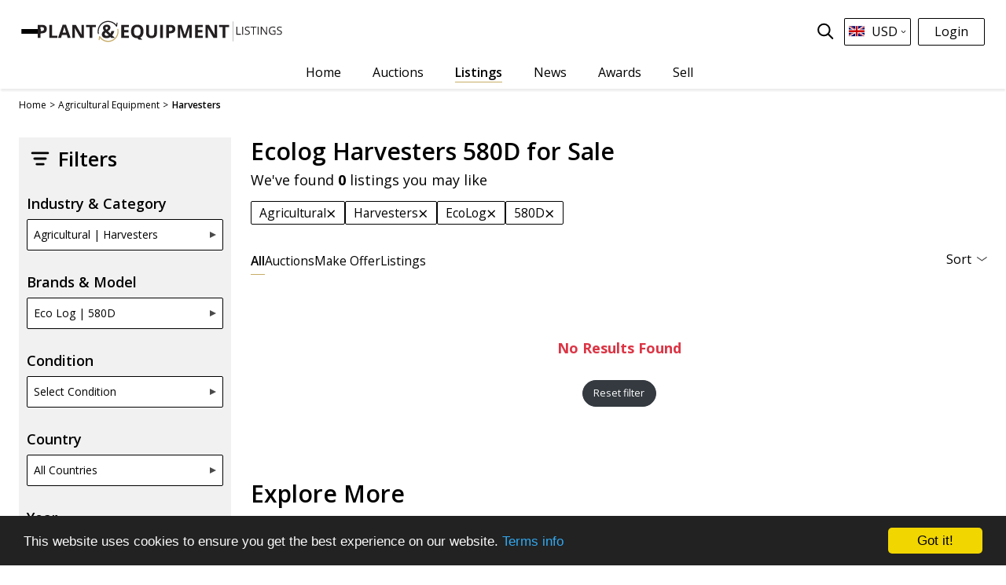

--- FILE ---
content_type: text/html; charset=utf-8
request_url: https://www.plantandequipment.com/agricultural-equipment/harvesters/eco-log/580d
body_size: 44893
content:
<!DOCTYPE html>
<html class='lng_en' lang='en'>
<head>
  <script async src="https://www.googletagmanager.com/gtag/js?id=UA-117249835-1"></script>
<!--  <script async src="https://www.googletagmanager.com/gtag/js?id=G-J27KTZ4MMN"></script>-->
  <script>

    window.dataLayer = window.dataLayer || [];

    function gtag()

    {dataLayer.push(arguments);}
    gtag('js', new Date());
    gtag('config', 'UA-117249835-1');
    gtag('config', 'G-J27KTZ4MMN');

      gtag('config', 'AW-1016529005');


    window.gaIdentefier = 'UA-117249835-1'

    if(window.location.href.indexOf('/auction')!=-1){
      document.addEventListener('click',function(event){
        var classList = event.target.classList

        if (classList.contains('js-gtag-create-account-event-trigger')) {
          gtag('event', 'conversion', {'send_to': 'AW-1016529005/PVcdCLDpzNgYEO2A3OQD'});
        }
        if (classList.contains('js-gtag-sign-up-today-event-trigger')) {
          gtag('event', 'conversion', {'send_to': 'AW-1016529005/ODSRCIS_w9gYEO2A3OQD'});
        }
      }, {capture: true});
    }
  </script>

  <!-- Google Tag Manager -->
  <script>(function(w,d,s,l,i){w[l]=w[l]||[];w[l].push({'gtm.start':
      new Date().getTime(),event:'gtm.js'});var f=d.getElementsByTagName(s)[0],
    j=d.createElement(s),dl=l!='dataLayer'?'&l='+l:'';j.async=true;j.src=
    'https://www.googletagmanager.com/gtm.js?id='+i+dl;f.parentNode.insertBefore(j,f);
  })(window,document,'script','dataLayer','GTM-K8HXS3M');</script>
  <!-- End Google Tag Manager -->

  <!--bing-->
  <script>(function(w,d,t,r,u){var f,n,i;w[u]=w[u]||[],f=function(){var o={ti:"26038272"};o.q=w[u],w[u]=new UET(o),w[u].push("pageLoad")},n=d.createElement(t),n.src=r,n.async=1,n.onload=n.onreadystatechange=function(){var s=this.readyState;s&&s!=="loaded"&&s!=="complete"||(f(),n.onload=n.onreadystatechange=null)},i=d.getElementsByTagName(t)[0],i.parentNode.insertBefore(n,i)})(window,document,"script","//bat.bing.com/bat.js","uetq");</script>

<meta content='text/html; charset=UTF-8' http-equiv='Content-Type'>
<!-- * Add user-scalable=0 - disabled auto-zoom inputs on Safari /* -->
<meta content='width=device-width, initial-scale=1, shrink-to-fit=no user-scalable=0' name='viewport'>
<link rel="icon" type="image/png" href="https://d4tk7deynmhv1.cloudfront.net/assets/Favicon-32x32-6144c65d5ed3489452a0bb62ae9822741ddff7d148da615a32b2ab81482d8b80.png" sizes="32x32" />
<link rel="icon" type="image/png" href="https://d4tk7deynmhv1.cloudfront.net/assets/Favicon-192x192-a1fbe3454556da43e6e6ce951849c2431c89f2cbb477aa011282edb64efbf5e4.png" sizes="192x192" />
<title>Eco Log 580D Harvesters for Sale in Middle East, Africa & Europe | Plantandequipment.com</title>
<meta content='Eco Log 580D Harvesters for Sale in Middle East, Africa &amp; Europe | Plantandequipment.com' name='title'>
<meta content='Buy and sell new and used Eco Log 580D Harvesters today! Browse the listings of new and used Eco Log 580D Harvesters and much more on Plant and Equipment' name='description'>
<meta content='https://d4tk7deynmhv1.cloudfront.net/assets/OG_image-142845e8dde82ad93b38d256d73f45179444b3644b058b2013c8149f00f345ef.png' property='og:image'>
<meta content='Eco Log 580D Harvesters for Sale in Middle East, Africa &amp; Europe | Plantandequipment.com' property='og:title'>
<meta content='https://www.plantandequipment.com/agricultural-equipment/harvesters/eco-log/580d' property='og:url'>
<meta content='website' property='og:type'>
<meta content='Buy and sell new and used Eco Log 580D Harvesters today! Browse the listings of new and used Eco Log 580D Harvesters and much more on Plant and Equipment' property='og:description'>
<meta content='PlantAndEquipment.com' property='og:site_name'>
<meta content='838907176309450' property='fb:app_id'>
<meta content='summary_large_image' name='twitter:card'>
<meta content='https://www.plantandequipment.com/agricultural-equipment/harvesters/eco-log/580d' name='twitter:site'>
<meta content='@plantnequipment' name='twitter:creator'>
<meta content='Eco Log 580D Harvesters for Sale in Middle East, Africa &amp; Europe | Plantandequipment.com' name='twitter:title”'>
<meta content='Buy and sell new and used Eco Log 580D Harvesters today! Browse the listings of new and used Eco Log 580D Harvesters and much more on Plant and Equipment' name='twitter:description'>
<meta content='https://d4tk7deynmhv1.cloudfront.net/assets/OG_image-142845e8dde82ad93b38d256d73f45179444b3644b058b2013c8149f00f345ef.png' name='twitter:image'>
<!-- * Try change canonical_without_condition(og_url) to og_url to fix Google search console error /* -->
<link href='https://www.plantandequipment.com/agricultural-equipment/harvesters/eco-log/580d' rel='canonical'>
<link href='https://fonts.googleapis.com' rel='preconnect'>
<link crossorigin='' href='https://fonts.gstatic.com' rel='preconnect'>
<link href='https://fonts.googleapis.com/css2?family=Open+Sans:wght@300;400;600;700;800;900&amp;display=swap' rel='stylesheet'>
<link href='https://cdnjs.cloudflare.com/ajax/libs/font-awesome/4.7.0/css/font-awesome.min.css' rel='stylesheet'>
<link href='https://www.plantandequipment.com/agricultural-equipment/harvesters/eco-log/580d' hreflang='en' rel='alternate'>
<link href='https://www.plantandequipment.com/ar/معدات-الزراعية/حصادات/أيكو-لوج/580d' hreflang='ar' rel='alternate'>
<link href='https://www.plantandequipment.com/fr/equipement-agricole/abatteuses/ecolog/580d' hreflang='fr' rel='alternate'>
<meta name="csrf-param" content="authenticity_token" />
<meta name="csrf-token" content="VlZO1_55hbUoQzVIncVOXRfRz7CMK-1SUqzBq4znLiJIChhdWkIRiRbn2ZdaeeoGLHHdTht2Qbj9myH50taWvw" />
<link rel="stylesheet" href="https://d4tk7deynmhv1.cloudfront.net/assets/application-4284bdfd334a9a1139fa07376766500ef7757b7b28790ed798175054f3c88e68.css" media="all" />
<!-- Facebook Pixel Code -->
<script>
  !function(f,b,e,v,n,t,s)
  {if(f.fbq)return;n=f.fbq=function(){n.callMethod?
  n.callMethod.apply(n,arguments):n.queue.push(arguments)};
  if(!f._fbq)f._fbq=n;n.push=n;n.loaded=!0;n.version='2.0';
  n.queue=[];t=b.createElement(e);t.async=!0;
  t.src=v;s=b.getElementsByTagName(e)[0];
  s.parentNode.insertBefore(t,s)}(window, document,'script',
  'https://connect.facebook.net/en_US/fbevents.js');
  fbq('init', '141227716457478');
  fbq('track', 'PageView');
</script>

<!-- End Facebook Pixel Code -->

<script src="https://cdn.pagesense.io/js/plantandequipment/755e6c23cf6445f599ca1db33ed51b6a.js"></script>
</head>
<body class='w-100 category_page_set_category language_en browser_name updated_page' id='main'>
<!-- Facebook Pixel Code No Script-->
<noscript>
  <img height="1" alt="Facebook" width="1" style="display:none"
  src="https://www.facebook.com/tr?id=141227716457478&ev=PageView&noscript=1"/>
</noscript>
<!-- End Facebook Pixel Code No Script-->

<!-- Google Tag Manager (noscript) -->
<noscript><iframe src="https://www.googletagmanager.com/ns.html?id=GTM-K8HXS3M" height="0" width="0" style="display:none;visibility:hidden"></iframe></noscript>
<!-- End Google Tag Manager (noscript) -->
<div class='w-100'>
<script type='application/ld+json'>
{
  "@context" : "http://schema.org",
  "@type" : "Organization",
  "name" : "Plant & Equipment",
  "url" : "https://www.plantandequipment.com",
  "image": "https://d4tk7deynmhv1.cloudfront.net/assets/OG_image-142845e8dde82ad93b38d256d73f45179444b3644b058b2013c8149f00f345ef.png",
  "sameAs" : [
    "https://facebook.com/plantnequipment",
    "https://www.instagram.com/plantandequipment",
    "https://twitter.com/plantnequipment",
    "https://www.linkedin.com/company/plantandequipment"
  ],
  "contactPoint" : {
    "@type" : "ContactPoint",
    "telephone" : "+97148861125",
    "email" : "contactus@plantandequipment.com",
    "contactType" : "customer support"
  }
}

</script>


<div class='header-mobile-menu d-none' id='headerMenuMain'>
<div class='menu__heading'>
<div class='logo'>
<img alt="Plant&amp;Equipment Logo" src="https://d4tk7deynmhv1.cloudfront.net/assets/P-E-Header-402658c14d7e6d9414672afce139993b41d7ad7f523d49ccac8eedbc1e2352bb.svg" />
</div>
<div id='closeMobileMenu'>
<div class='close_x_btn close_mobile_menu'>
×
</div>
</div>
</div>
<div id='accordion'>
<div class='hide translate_please_complete_js' data-value='Please complete registration as a dealer'></div>
<div class='card rounded-0'>
<div class='menu__title'>
<div class='mb-0 text-center buttons-hamb-padding'>
<a class="btn btn-mobile-menu-login" href="/users/sign-in">Log In</a>
<a class="btn btn-mobile-menu-signup" href="/users/sign-up">Create Account</a>
</div>
</div>
</div>
<div class='card rounded-0'>
<div class='menu__title'>
<div class='mb-0'>
<a class='btn btn-link collapsed' href='/' title='Home'>
Home
</a>
</div>
</div>
</div>
<div class='card rounded-0'>
<div class='menu__title with-dropdown' id='headingFind'>
<div class='mb-0'>
<a aria-controls='collapseFind' aria-expanded='false' class='btn btn-link collapsed' data-target='#collapseFind' data-toggle='collapse' role='button'>
Find Equipment
</a>
</div>
</div>
<div aria-labelledby='headingFind' class='collapse' data-parent='#accordion' id='collapseFind' role='region'>
<div class='menu__body'>
<a class="d-flex flex-direction-row gap-20px" href="/construction"><img alt="Construction Equipment" src="https://d4tk7deynmhv1.cloudfront.net/assets/revised/home_dropdown/excvator-beb70fcd8018b10dbd631af47e7f78c4256b0370c22caf2b99e351da29fe1910.svg" />
Construction Equipment
</a><a class="d-flex flex-direction-row align-items-center gap-20px" href="/cranes"><img alt="Cranes" class="w-28px" src="https://d4tk7deynmhv1.cloudfront.net/assets/revised/home_dropdown/cranes-f4703f76eb81395e9ef17ac0afeb4bda2988ab76419efd8239547536d1d31111.svg" />
Cranes
</a><a class="d-flex flex-direction-row gap-20px" href="/material-handling"><img alt="Material Handling" src="https://d4tk7deynmhv1.cloudfront.net/assets/revised/home_dropdown/lifting-7ae3971f8f91a898f4c8e55a180337af51b93bc7d94ffc7a9e2c20181c0d2d2f.svg" />
Material Handling
</a><a class="d-flex flex-direction-row gap-20px" href="/trucks-and-transport"><img alt="Trucks &amp; Trailers" src="https://d4tk7deynmhv1.cloudfront.net/assets/revised/home_dropdown/trucks-b7e32a37d41388e11245c16766c07e234072024ad90edee189883bac4f047b4f.svg" />
Trucks &amp; Trailers
</a><a class="d-flex flex-direction-row gap-20px" href="/vehicles"><img alt="Vehicles" src="https://d4tk7deynmhv1.cloudfront.net/assets/revised/home_dropdown/pickup-17fa5e3c883c63d9ee6616f9449e1ad85d2d6033400ce53457f4f2675bf39b06.svg" />
Vehicles
</a><a class="d-flex flex-direction-row gap-20px" href="/agricultural-equipment"><img alt="Agricultural Equipment" src="https://d4tk7deynmhv1.cloudfront.net/assets/revised/home_dropdown/tractor-ac9cf50b598b1fe511bcae6f93a95b247ac208cb2bb96c2394e866ddef633d6a.svg" />
Agricultural Equipment
</a><a class="d-flex flex-direction-row link_by_auction_label_js align-items-center gap-20px" href="/auction"><img alt="Live Auctions" src="https://d4tk7deynmhv1.cloudfront.net/assets/revised/home_dropdown/hummer-19dbc8ffb53dcc83fafa82a37c7fb73ffa274ca5897f44b0533600dd3a261466.svg" />
Live Auctions
<div class='dropdown_auction_label'>
<div class='menu-blue_auction_label d-none label_live_now_js'>
Live Now
</div>
<div class='menu-coming-soon d-none label_coming_soon_js'>
Coming Soon
</div>
<div class='menu-red_auction_label d-none label_ending_soon_js'>
Ending Soon
</div>
</div>
</a></div>
</div>
</div>
<div class='card rounded-0'>
<div class='menu__title'>
<div class='mb-0'>
<a class='btn btn-link collapsed' href='/auction' title='Auctions'>
Auctions
</a>
</div>
</div>
</div>
<div class='card rounded-0'>
<div class='menu__title'>
<div class='mb-0'>
<a class='btn btn-link collapsed active' href='/search-machinery' title='Listings'>
Listings
</a>
</div>
</div>
</div>
<div class='card rounded-0'>
<div class='menu__title'>
<div class='mb-0'>
<a class='btn btn-link collapsed' href='/news' title='News'>
News
</a>
</div>
</div>
</div>
<div class='card rounded-0'>
<div class='menu__title'>
<div class='mb-0'>
<a class='btn btn-link collapsed' href='/magazines' title='Magazines'>
Magazines
</a>
</div>
</div>
</div>
<div class='card rounded-0'>
<div class='menu__title'>
<div class='mb-0'>
<a class="btn btn-link collapsed home_tips_btn_js" data-name="Sell Now" href="/enquiry">Sell</a>
</div>
</div>
</div>
<div class='card rounded-0'>
<div class='menu__title'>
<div class='mb-0'>
<a class='btn btn-link collapsed' href='/brands' title='Brands'>
Brands
</a>
</div>
</div>
</div>
<div class='card rounded-0'>
<div class='menu__title'>
<div class='mb-0'>
<a class='btn btn-link collapsed' href='/all-categories' title='Categories'>
Categories
</a>
</div>
</div>
</div>
<div class='card rounded-0'>
<div class='menu__title'>
<div class='mb-0'>
<a class='btn btn-link collapsed' href='/machinery-dealers' title='Dealerships'>
Dealerships
</a>
</div>
</div>
</div>
<div class='card rounded-0'>
<div class='menu__title'>
<div class='mb-0'>
<a class='btn btn-link collapsed' href='/about-us' title='About Us'>
About Us
</a>
</div>
</div>
</div>
<div class='card rounded-0'>
<div class='menu__title'>
<div class='mb-0'>
<a class='btn btn-link collapsed' href='/contact-us' title='Contact Us'>
Contact Us
</a>
</div>
</div>
</div>
</div>
</div>
<div aria-hidden='true' aria-label='exampleModalLabel' class='modal fade' id='subscribeModal' role='dialog' tabindex='-1'>
<div class='modal-dialog' role='document'>
<div class='modal-content'>
<div class='modal-body'>
<div class='margin-10 footer-size'>
Join our mailing list for regular updates
</div>
<form id="subscribers_form_second" class="marg-right inline-contact-form" action="/subscribers" accept-charset="UTF-8" data-remote="true" method="post"><input type="email" name="email" id="email_header" class="bored-footer py-2 forma-control flex-1 form-control-sm size08 text500" placeholder="Email Address" autocomplete="email" required="required" />
<input type="submit" name="commit" value="Subscribe Now" class="btn pointer size08 btn-footer" data-disable-with="Please wait" />
</form></div>
</div>
</div>
</div>

<div class='revised_header'>
<header class='primary-header-container'>
<div class='header px-10px px-md-4'>
<div class='d-none check_header_auction_label_js' data-value='coming_soon'></div>
<div class='hide translate_please_complete_js' data-value='Please complete registration as a dealer'></div>
<nav class='header__navigation home_search'>
<div class='header__navigation-inner'>
<div class='navigation__actions' id='openMobileMenu'>
<div class='header__hamburger flex-to-none-header'>
<div class='line'></div>
<div class='line'></div>
<div class='line'></div>
</div>
</div>
<div class='desktop_dropdown d-flex h-100'>
<div aria-expanded='false' aria-haspopup='true' aria-label='Toggle menu' class='desktop_side_menu d-none d-lg-flex' id='dropdownMenuButton' onclick='toggleMenu()' role='button'>
<div class='menu-icon'>
<div class='line'></div>
<div class='line'></div>
<div class='line'></div>
</div>
<div class='close-icon d-none'>
<span>×</span>
</div>
</div>
<ul class='menu_dropdown flex-column gap-20px' id='dropdownMenuButtonj'>
<li class='d-flex flex-direction-row'>
<a title="Home" class="px-0" href="/">Home</a>
</li>
<li class='d-inline'>
<a class='px-0 menu__title' id='findEquipmentToggle' role='button'>
Find Equipment
</a>
<ul class='menu__body hidden' id='findEquipmentMenu'>
<li class='d-flex flex-direction-row'>
<img alt="Construction Equipment" src="https://d4tk7deynmhv1.cloudfront.net/assets/revised/home_dropdown/excvator-beb70fcd8018b10dbd631af47e7f78c4256b0370c22caf2b99e351da29fe1910.svg" />
<a href="/construction">Construction Equipment</a>
</li>
<li class='d-flex flex-direction-row'>
<img alt="Cranes" src="https://d4tk7deynmhv1.cloudfront.net/assets/revised/home_dropdown/cranes-f4703f76eb81395e9ef17ac0afeb4bda2988ab76419efd8239547536d1d31111.svg" />
<a href="/cranes">Cranes</a>
</li>
<li class='d-flex flex-direction-row'>
<img alt="Material Handling" src="https://d4tk7deynmhv1.cloudfront.net/assets/revised/home_dropdown/lifting-7ae3971f8f91a898f4c8e55a180337af51b93bc7d94ffc7a9e2c20181c0d2d2f.svg" />
<a href="/material-handling">Material Handling</a>
</li>
<li class='d-flex flex-direction-row'>
<img alt="Trucks &amp; Trailers" src="https://d4tk7deynmhv1.cloudfront.net/assets/revised/home_dropdown/trucks-b7e32a37d41388e11245c16766c07e234072024ad90edee189883bac4f047b4f.svg" />
<a href="/trucks-and-transport">Trucks &amp; Trailers</a>
</li>
<li class='d-flex flex-direction-row'>
<img alt="Vehicles" src="https://d4tk7deynmhv1.cloudfront.net/assets/revised/home_dropdown/pickup-17fa5e3c883c63d9ee6616f9449e1ad85d2d6033400ce53457f4f2675bf39b06.svg" />
<a href="/vehicles">Vehicles</a>
</li>
<li class='d-flex flex-direction-row'>
<img alt="Agricultural Equipment" src="https://d4tk7deynmhv1.cloudfront.net/assets/revised/home_dropdown/tractor-ac9cf50b598b1fe511bcae6f93a95b247ac208cb2bb96c2394e866ddef633d6a.svg" />
<a href="/agricultural-equipment">Agricultural Equipment</a>
</li>
<li class='d-flex flex-direction-row align-items-center'>
<img alt="Live Auctions" src="https://d4tk7deynmhv1.cloudfront.net/assets/revised/home_dropdown/hummer-19dbc8ffb53dcc83fafa82a37c7fb73ffa274ca5897f44b0533600dd3a261466.svg" />
<a title="Live Auctions" class="link_by_auction_label_js pb-0" href="/auction">Live Auctions</a>
<div class='dropdown_auction_label'>
<div class='menu-blue_auction_label d-none label_live_now_js'>
Live Now
</div>
<div class='menu-coming-soon d-none label_coming_soon_js'>
Coming Soon
</div>
<div class='menu-red_auction_label d-none label_ending_soon_js'>
Ending Soon
</div>
</div>
</li>
</ul>
</li>
<li class='d-flex flex-direction-row'>
<a title="Live Auctions" class="px-0" href="/auction">Auctions</a>
</li>
<li class='d-flex flex-direction-row'>
<a title="Listings" class="text600 px-0" href="/search-machinery">Listings</a>
</li>
<li class='d-flex flex-direction-row'>
<a title="News" class=" px-0" href="/news">News</a>
</li>
<li class='d-flex flex-direction-row'>
<a title="Magazines" class=" px-0" href="/awards/awards-2025">Awards</a>
</li>
<li class='d-flex flex-direction-row'>
<a title="Magazines" class=" px-0" href="/magazines">Magazines</a>
</li>
<li class='d-flex flex-direction-row'>
<a data-name="Sell Now" class="px-0" href="/enquiry">Sell</a>
</li>
<li class='d-flex flex-direction-row align-items-center'>
<a title="Brands" class=" px-0" href="/brands">Brands</a>
</li>
<li class='d-flex flex-direction-row align-items-center'>
<a title="Categories" class="pb-0  px-0" href="/all-categories">Categories</a>
</li>
<li class='d-flex flex-direction-row align-items-center'>
<a title="Dealerships" class="pt-0  px-0" href="/machinery-dealers">Dealerships</a>
</li>
<li class='d-flex flex-direction-row align-items-center'>
<a title="About Us" class="px-0" href="/about-us">About Us</a>
</li>
<li class='d-flex flex-direction-row align-items-center'>
<a title="Contact Us" class="px-0" href="/contact-us">Contact Us</a>
</li>
</ul>
</div>
<div class='logo--mobile auctions'>
<div class='d-flex flex-column text-gray-600 ml-md-15prc'>
<a href="/search-machinery"><img alt="Plant&amp;Equipment Logo" src="https://d4tk7deynmhv1.cloudfront.net/assets/PE-listings-43476628cfeccc8e00be55e876d92654c66992483c00a4158df46da07dfb5935.svg" />
</a></div>
</div>
<ul class='navigation__menu mobile_magnifier'>
<li class='menu-item mx-0'>
<div class='magnifier_mobile_search_icon_js'>
<img class="ml-3 mobile_magnifier magnifier_search_icon" alt="Search Icon" src="https://d4tk7deynmhv1.cloudfront.net/assets/revised/search_icon_black-edbb808eade3cb138a158109df53c27f1091f4e9caf79a4be842bfc91177ed53.svg" />
</div>
<div class='navigation__actions d-lg-none'>
<div class='actions__locals-select'>
<div class='locals text-left'>
<div class='locals__caption pointer'>
<div class='local_border'>
<img alt="Flag Icon" class="mx-1" src="https://d4tk7deynmhv1.cloudfront.net/assets/locale_icons/en-00fd2fc5c20eea4523fd68da4438f835cac1c4e6fb517a3d87c1499f7a95e1b6.svg" />
</div>
<div class='locals__content'>
<div class='black-text text-xs'>Language</div>
<div class='locals-list mb-2 text-black'>
<div class='locals-list__caption pointer js-locals-lang'>
<div class='group'>
<img alt="Flag Icon" src="https://d4tk7deynmhv1.cloudfront.net/assets/locale_icons/en-00fd2fc5c20eea4523fd68da4438f835cac1c4e6fb517a3d87c1499f7a95e1b6.svg" />
English
</div>
<div class='group'>
<img class="arrow" alt="arrow down" src="https://d4tk7deynmhv1.cloudfront.net/assets/icons/chevron-bottom-black-1ac24f26911697faaa3988e2314098fe589a3018d01d8974bd4626e639141680.svg" />
</div>
</div>
<div class='locals-list__content js-locals-lang-content d-none'>
<div class='locals-list__item'>
<a class='group' href='/ar/معدات-الزراعية/حصادات/أيكو-لوج/580d'>
<img alt="Flag Icon" src="https://d4tk7deynmhv1.cloudfront.net/assets/locale_icons/ar-5fd56c0be287f468c37198ddfe1d279bdff1e865b7816967eef2aa8f1c181ec6.svg" />
<span class='black-text text-xs hover_broun'>العربية</span>
</a>
</div>
<div class='locals-list__item'>
<a class='group' href='/fr/equipement-agricole/abatteuses/ecolog/580d'>
<img alt="Flag Icon" src="https://d4tk7deynmhv1.cloudfront.net/assets/locale_icons/fr-b5ea34e20a9916752666c8e85084df1852cc8cc61a08b28cfca17e82f10ee35f.svg" />
<span class='black-text text-xs hover_broun'>Français</span>
</a>
</div>
</div>
</div>
<div class='black-text text-xs'>Currency</div>
<div class='locals-list'>
<div class='locals-list__caption pointer js-locals-currency text-black'>
<div class='group'>
USD
</div>
<div class='group'>
<img class="arrow" alt="arrow down" src="https://d4tk7deynmhv1.cloudfront.net/assets/icons/chevron-bottom-black-1ac24f26911697faaa3988e2314098fe589a3018d01d8974bd4626e639141680.svg" />
</div>
</div>
<div class='locals-list__content js-locals-currency-content d-none'>
<div class='locals-list__item'>
<a class='js-default_currency_selector black-text hover_broun' data-currency='AED' href='#'>
<div class='group'>
AED
</div>
</a>
</div>
<div class='locals-list__item'>
<a class='js-default_currency_selector black-text hover_broun' data-currency='SAR' href='#'>
<div class='group'>
SAR
</div>
</a>
</div>
<div class='locals-list__item'>
<a class='js-default_currency_selector black-text hover_broun' data-currency='EUR' href='#'>
<div class='group'>
EUR
</div>
</a>
</div>
<div class='locals-list__item'>
<a class='js-default_currency_selector black-text hover_broun' data-currency='GBP' href='#'>
<div class='group'>
GBP
</div>
</a>
</div>
</div>
</div>
</div>
</div>
</div>
</div>
</div>
</li>
</ul>
<div class='header__search-container desktop_magnifier nawbar-ml w-auto'>
<div class='header__search-container-inner'>
<!-- /SEARCH FORM -->
<img class="ml-auto magnifier_search_icon_js" alt="Search Icon" src="https://d4tk7deynmhv1.cloudfront.net/assets/revised/search_icon_black-edbb808eade3cb138a158109df53c27f1091f4e9caf79a4be842bfc91177ed53.svg" />
<div class='header__search-bar error_tooltip header-search-bar-js d-none'>
<form data-turboform="true" class="form form-msg-error" action="/search" accept-charset="UTF-8" method="get"><div class='form__input-group'>
<span class='input-group-btn close_search_string_desktop_js'>
<button class='form__button revert_industry_sell' type='reset'>
<span class='close_search_btn'>
×
</span>
</button>
</span>
<input type="text" name="search_string" id="search_string" placeholder="Search by brand or model" class="px-2 form__input input_header_search" autocomplete="off" />
<span class='error_tooltip_text d-none' id='error_tooltip2'>
Please enter Brand, Model, Category or Dealer
</span>
<span class='input-group-btn'>
<button class='form__button form_search_button js-form-button-tracking js-store-keyword-stats' type='submit'>
<img class="" alt="Show advanced search pop-up" src="https://d4tk7deynmhv1.cloudfront.net/assets/revised/search_black-2a4083970986e9475460b017da89c987fd947e47fed6f4273e95760a622a7050.svg" />
</button>
</span>
</div>
<div class='highlight-panel highlight-panel--predefined position-absolute bg-white w-100 border p-2 border-gray-600 rounded-2px z-index-16' id='highlightsDesktopPredefined' style='display: none;'>
<div class='row'>
<div class='col-md-12 text-xs'>
<div class='mb-2 text-left text-base'>Top Searches</div>
<ul class='texl-left list-unstyled'>
<li class='text-left truncate'>
<a class="text-gray-600 hover_broun leading-5xl d-inline-block h-100" title="2025 Iveco Daily 50C15" href="/equipment-items/2025-iveco-daily-50c15">2025 Iveco Daily 50C15</a>
</li>
<li class='text-left truncate'>
<a class="text-gray-600 hover_broun leading-5xl d-inline-block h-100" title="2018 BOMAG 120AD-5" href="/equipment-items/2018-bomag-120ad-5">2018 BOMAG 120AD-5</a>
</li>
<li class='text-left truncate'>
<a class="text-gray-600 hover_broun leading-5xl d-inline-block h-100" title="2024 JCB 3DX SUPER" href="/equipment-items/2024-jcb-3dx-super-777843">2024 JCB 3DX SUPER</a>
</li>
<li class='text-left truncate'>
<a class="text-gray-600 hover_broun leading-5xl d-inline-block h-100" title="1996 CMI PR500C" href="/equipment-items/1996-cmi-pr500c">1996 CMI PR500C</a>
</li>
<li class='text-left truncate'>
<a class="text-gray-600 hover_broun leading-5xl d-inline-block h-100" title="2023 Zoomlion ZT115A " href="/equipment-items/2023-zoomlion-zt115a-1291088">2023 Zoomlion ZT115A </a>
</li>
<li class='text-left truncate'>
<a class="text-gray-600 hover_broun leading-5xl d-inline-block h-100" title="2025 IVECO Eurocargo ML180" href="/equipment-items/2025-iveco-eurocargo-ml180">2025 IVECO Eurocargo ML180</a>
</li>
</ul>
</div>
<div class='col-md-12 text-xs'>
<div class='mb-2 text-left text-base'>Premium Sellers</div>
<ul class='texl-left list-unstyled d-inline-flex flex-wrap gap-10px'>
<li class='dimensions-42px'>
<a class="d-block" href="/machinery-equipment-dealers/everglory-international-group-co-ltd"><img class="dimensions-42px hover-colorize border border-gray-300 rounded-2px" alt="Logo" src="https://d9z1tpn605xsl.cloudfront.net/uploads/user/logo/6506/thumb2_6506_id_eglogo.jpg" />
</a></li>
<li class='dimensions-42px'>
<a class="d-block" href="/machinery-equipment-dealers/luanhui-engineering-machinery-co-ltd"><img class="dimensions-42px hover-colorize border border-gray-300 rounded-2px" alt="Logo" src="https://d9z1tpn605xsl.cloudfront.net/uploads/user/logo/15273/thumb2_luanhuilogo.jpg" />
</a></li>
<li class='dimensions-42px'>
<a class="d-block" href="/machinery-equipment-dealers/million-power-engineering-machinery-co-ltd"><img class="dimensions-42px hover-colorize border border-gray-300 rounded-2px" alt="Logo" src="https://d9z1tpn605xsl.cloudfront.net/uploads/user/logo/18801/thumb2_MP-LOGO.jpg" />
</a></li>
<li class='dimensions-42px'>
<a class="d-block" href="/machinery-equipment-dealers/shanghai-nesse-machinery-trading-co-ltd"><img class="dimensions-42px hover-colorize border border-gray-300 rounded-2px" alt="Logo" src="https://d9z1tpn605xsl.cloudfront.net/uploads/user/logo/15372/thumb2_%E7%A4%BE%E4%BA%A4%E5%A4%B4%E5%83%8F.png" />
</a></li>
<li class='dimensions-42px'>
<a class="d-block" href="/machinery-equipment-dealers/bia-nv-sa"><img class="dimensions-42px hover-colorize border border-gray-300 rounded-2px" alt="Logo" src="https://d9z1tpn605xsl.cloudfront.net/uploads/user/logo/3091/thumb2_3091_id_bianvLogo.jpg" />
</a></li>
<li class='dimensions-42px'>
<a class="d-block" href="/machinery-equipment-dealers/syx-machinery-limited"><img class="dimensions-42px hover-colorize border border-gray-300 rounded-2px" alt="Logo" src="https://d9z1tpn605xsl.cloudfront.net/uploads/user/logo/18622/thumb2_syxlogo.jpg" />
</a></li>
<li class='dimensions-42px'>
<a class="d-block" href="/machinery-equipment-dealers/anwar-al-quds-machinery"><img class="dimensions-42px hover-colorize border border-gray-300 rounded-2px" alt="Logo" src="https://d9z1tpn605xsl.cloudfront.net/uploads/user/logo/6843/thumb2_6843_id_aaqlogo1.jpg" />
</a></li>
<li class='dimensions-42px'>
<a class="d-block" href="/machinery-equipment-dealers/achieve-innovations"><img class="dimensions-42px hover-colorize border border-gray-300 rounded-2px" alt="Logo" src="https://d9z1tpn605xsl.cloudfront.net/uploads/user/logo/15483/thumb2_ailogonew.jpg" />
</a></li>
<li class='dimensions-42px'>
<a class="d-block" href="/machinery-equipment-dealers/bas-trucks"><img class="dimensions-42px hover-colorize border border-gray-300 rounded-2px" alt="Logo" src="https://d9z1tpn605xsl.cloudfront.net/uploads/user/logo/2760/thumb2_97e65674-0e61-4114-8f1d-9dc1525a31a1.jfif" />
</a></li>
<li class='dimensions-42px'>
<a class="d-block" href="/machinery-equipment-dealers/v-enterprises7135878811"><img class="dimensions-42px hover-colorize border border-gray-300 rounded-2px" alt="Logo" src="https://d9z1tpn605xsl.cloudfront.net/uploads/user/logo/8811/thumb2_8811_id_vlogo.jpg" />
</a></li>
<li class='dimensions-42px'>
<a class="d-block" href="/machinery-equipment-dealers/uon-consulting"><img class="dimensions-42px hover-colorize border border-gray-300 rounded-2px" alt="Logo" src="https://d9z1tpn605xsl.cloudfront.net/uploads/user/logo/3747/thumb2_3747_id_uonBg3.jpg" />
</a></li>
<li class='dimensions-42px'>
<a class="d-block" href="/machinery-equipment-dealers/fabo-company"><img class="dimensions-42px hover-colorize border border-gray-300 rounded-2px" alt="Logo" src="https://d9z1tpn605xsl.cloudfront.net/uploads/user/logo/2971/thumb2_2971_id_fabologo.jpg" />
</a></li>
</ul>
</div>
</div>
</div>
<div class='highlight-panel position-absolute bg-white w-100 border border-gray-600 rounded-2px z-index-16' id='highlightsDesktop' style='display: none;'>
<div class='search-row'>
<div class='search-col-1'>
<div class='texl-left search-top-list size-14px searchTopCategories'></div>
<div class='text-left search-head'>Top Results</div>
<div class='texl-left search-top-list searchTopItems'></div>
<button class='d-flex btn-view-all js-store-keyword-stats' type='submit'>View All</button>
</div>
</div>
</div>
</form></div>
</div>
</div>
<div class='navigation__x'>
<img alt="times icon" class="h-15px" src="https://d4tk7deynmhv1.cloudfront.net/assets/revised/times-white-987a3cfcd233403212c7bf7b59b18c84d38e3a2df2ca273513b6824aa465b77a.svg" />
</div>
<div class='navigation__actions px-md-2 d-none d-lg-block'>
<div class='actions__locals-select hide-locale-currency'>
<div class='locals text-left'>
<div class='locals__caption pointer'>
<div class='local_border'>
<img alt="Flag Icon" class="mx-1" src="https://d4tk7deynmhv1.cloudfront.net/assets/locale_icons/en-00fd2fc5c20eea4523fd68da4438f835cac1c4e6fb517a3d87c1499f7a95e1b6.svg" />
<div class='text-currency ml-1'> USD</div>
<img alt="Dropdown Icon" class="mx-1 dropdown_arrow_locals" src="https://d4tk7deynmhv1.cloudfront.net/assets/dropdown_arrow-eb35c4ba8995ea01d0d2a04e0e3aefefc81f138bb54a2102034e90424f680a06.svg" />
</div>
<div class='locals__content'>
<div class='black-text text-xs'>Language</div>
<div class='locals-list mb-2 text-black'>
<div class='locals-list__caption pointer js-locals-lang'>
<div class='group'>
<img alt="Flag Icon" src="https://d4tk7deynmhv1.cloudfront.net/assets/locale_icons/en-00fd2fc5c20eea4523fd68da4438f835cac1c4e6fb517a3d87c1499f7a95e1b6.svg" />
English
</div>
<div class='group'>
<img class="arrow" alt="arrow down" src="https://d4tk7deynmhv1.cloudfront.net/assets/icons/chevron-bottom-black-1ac24f26911697faaa3988e2314098fe589a3018d01d8974bd4626e639141680.svg" />
</div>
</div>
<div class='locals-list__content js-locals-lang-content d-none'>
<div class='locals-list__item'>
<a class='group' href='/ar/معدات-الزراعية/حصادات/أيكو-لوج/580d'>
<img alt="Flag Icon" src="https://d4tk7deynmhv1.cloudfront.net/assets/locale_icons/ar-5fd56c0be287f468c37198ddfe1d279bdff1e865b7816967eef2aa8f1c181ec6.svg" />
<span class='black-text text-xs hover_broun'>العربية</span>
</a>
</div>
<div class='locals-list__item'>
<a class='group' href='/fr/equipement-agricole/abatteuses/ecolog/580d'>
<img alt="Flag Icon" src="https://d4tk7deynmhv1.cloudfront.net/assets/locale_icons/fr-b5ea34e20a9916752666c8e85084df1852cc8cc61a08b28cfca17e82f10ee35f.svg" />
<span class='black-text text-xs hover_broun'>Français</span>
</a>
</div>
</div>
</div>
<div class='black-text text-xs'>Currency</div>
<div class='locals-list'>
<div class='locals-list__caption pointer js-locals-currency text-black'>
<div class='group'>
USD
</div>
<div class='group'>
<img class="arrow" alt="arrow down" src="https://d4tk7deynmhv1.cloudfront.net/assets/icons/chevron-bottom-black-1ac24f26911697faaa3988e2314098fe589a3018d01d8974bd4626e639141680.svg" />
</div>
</div>
<div class='locals-list__content js-locals-currency-content d-none'>
<div class='locals-list__item'>
<a class='js-default_currency_selector black-text hover_broun' data-currency='AED' href='#'>
<div class='group'>
AED
</div>
</a>
</div>
<div class='locals-list__item'>
<a class='js-default_currency_selector black-text hover_broun' data-currency='SAR' href='#'>
<div class='group'>
SAR
</div>
</a>
</div>
<div class='locals-list__item'>
<a class='js-default_currency_selector black-text hover_broun' data-currency='EUR' href='#'>
<div class='group'>
EUR
</div>
</a>
</div>
<div class='locals-list__item'>
<a class='js-default_currency_selector black-text hover_broun' data-currency='GBP' href='#'>
<div class='group'>
GBP
</div>
</a>
</div>
</div>
</div>
</div>
</div>
</div>
</div>
</div>
<div class='navigation__user-controls'>
<a class="header-btn-login with-dropdown" title="Login" href="/users/sign-in">Login</a>
</div>
</div>
</nav>
<nav class='header__navigation navigation_sub_header search_string_mobile_container d-none'>
<div class='header__navigation-inner'>
<div class='header__search-container mobile_magnifier mobile_search_string_header_js'>
<div class='header__search-container-inner'>
<div class='header__search-bar error_tooltip'>
<form data-turboform="true" class="form form-msg-error" action="/search" accept-charset="UTF-8" method="get"><div class='form__input-group'>
<span class='input-group-btn close_search_string_mobile_js'>
<button class='form__button revert_industry_sell' type='reset'>
<span class='close_search_btn'>
×
</span>
</button>
</span>
<input type="text" name="search_string" id="search_string_small_id" placeholder="Search by brand or model" class="form__input input_header_search" autocomplete="off" />
<span class='error_tooltip_text d-none' id='error_tooltip1'>
Please enter Brand, Model, Category or Dealer
</span>
<span class='input-group-btn'>
<button class='form__button js-form-button-tracking js-store-keyword-stats' type='submit'>
<img class="mobile_magnifier" alt="Search" src="https://d4tk7deynmhv1.cloudfront.net/assets/revised/search_black-2a4083970986e9475460b017da89c987fd947e47fed6f4273e95760a622a7050.svg" />
</button>
</span>
</div>
<div class='highlight-panel highlight-panel--predefined position-absolute bg-white w-100 p-3 border border-gray-600 rounded-2px z-index-16' id='highlightsMobilePredefined' style='display: none;'>
<div class='row'>
<div class='col-md-3 text-xs'>
<div class='mb-2 text-left text-base'>Top Searches</div>
<ul class='texl-left list-unstyled m-0'>
<li class='text-left truncate'>
<a class="text-gray-600 hover_broun leading-5xl d-inline-block h-100" title="2025 Iveco Daily 50C15" href="/equipment-items/2025-iveco-daily-50c15">2025 Iveco Daily 50C15</a>
</li>
<li class='text-left truncate'>
<a class="text-gray-600 hover_broun leading-5xl d-inline-block h-100" title="2018 BOMAG 120AD-5" href="/equipment-items/2018-bomag-120ad-5">2018 BOMAG 120AD-5</a>
</li>
<li class='text-left truncate'>
<a class="text-gray-600 hover_broun leading-5xl d-inline-block h-100" title="2024 JCB 3DX SUPER" href="/equipment-items/2024-jcb-3dx-super-777843">2024 JCB 3DX SUPER</a>
</li>
<li class='text-left truncate'>
<a class="text-gray-600 hover_broun leading-5xl d-inline-block h-100" title="1996 CMI PR500C" href="/equipment-items/1996-cmi-pr500c">1996 CMI PR500C</a>
</li>
<li class='text-left truncate'>
<a class="text-gray-600 hover_broun leading-5xl d-inline-block h-100" title="2023 Zoomlion ZT115A " href="/equipment-items/2023-zoomlion-zt115a-1291088">2023 Zoomlion ZT115A </a>
</li>
<li class='text-left truncate'>
<a class="text-gray-600 hover_broun leading-5xl d-inline-block h-100" title="2025 IVECO Eurocargo ML180" href="/equipment-items/2025-iveco-eurocargo-ml180">2025 IVECO Eurocargo ML180</a>
</li>
</ul>
</div>
<div class='col-md-4 text-xs'>
<div class='mb-2 text-left text-base pt-3 pt-md-0'>Premium Sellers</div>
<ul class='texl-left list-unstyled m-0 d-inline-flex flex-wrap gap-10px'>
<li class='dimensions-50px'>
<a class="d-block" href="/machinery-equipment-dealers/everglory-international-group-co-ltd"><img class="dimensions-50px hover-colorize border border-gray-300 rounded-2px" alt="Logo" src="https://d9z1tpn605xsl.cloudfront.net/uploads/user/logo/6506/thumb2_6506_id_eglogo.jpg" />
</a></li>
<li class='dimensions-50px'>
<a class="d-block" href="/machinery-equipment-dealers/luanhui-engineering-machinery-co-ltd"><img class="dimensions-50px hover-colorize border border-gray-300 rounded-2px" alt="Logo" src="https://d9z1tpn605xsl.cloudfront.net/uploads/user/logo/15273/thumb2_luanhuilogo.jpg" />
</a></li>
<li class='dimensions-50px'>
<a class="d-block" href="/machinery-equipment-dealers/million-power-engineering-machinery-co-ltd"><img class="dimensions-50px hover-colorize border border-gray-300 rounded-2px" alt="Logo" src="https://d9z1tpn605xsl.cloudfront.net/uploads/user/logo/18801/thumb2_MP-LOGO.jpg" />
</a></li>
<li class='dimensions-50px'>
<a class="d-block" href="/machinery-equipment-dealers/shanghai-nesse-machinery-trading-co-ltd"><img class="dimensions-50px hover-colorize border border-gray-300 rounded-2px" alt="Logo" src="https://d9z1tpn605xsl.cloudfront.net/uploads/user/logo/15372/thumb2_%E7%A4%BE%E4%BA%A4%E5%A4%B4%E5%83%8F.png" />
</a></li>
<li class='dimensions-50px'>
<a class="d-block" href="/machinery-equipment-dealers/bia-nv-sa"><img class="dimensions-50px hover-colorize border border-gray-300 rounded-2px" alt="Logo" src="https://d9z1tpn605xsl.cloudfront.net/uploads/user/logo/3091/thumb2_3091_id_bianvLogo.jpg" />
</a></li>
<li class='dimensions-50px'>
<a class="d-block" href="/machinery-equipment-dealers/syx-machinery-limited"><img class="dimensions-50px hover-colorize border border-gray-300 rounded-2px" alt="Logo" src="https://d9z1tpn605xsl.cloudfront.net/uploads/user/logo/18622/thumb2_syxlogo.jpg" />
</a></li>
<li class='dimensions-50px'>
<a class="d-block" href="/machinery-equipment-dealers/anwar-al-quds-machinery"><img class="dimensions-50px hover-colorize border border-gray-300 rounded-2px" alt="Logo" src="https://d9z1tpn605xsl.cloudfront.net/uploads/user/logo/6843/thumb2_6843_id_aaqlogo1.jpg" />
</a></li>
<li class='dimensions-50px'>
<a class="d-block" href="/machinery-equipment-dealers/achieve-innovations"><img class="dimensions-50px hover-colorize border border-gray-300 rounded-2px" alt="Logo" src="https://d9z1tpn605xsl.cloudfront.net/uploads/user/logo/15483/thumb2_ailogonew.jpg" />
</a></li>
<li class='dimensions-50px'>
<a class="d-block" href="/machinery-equipment-dealers/bas-trucks"><img class="dimensions-50px hover-colorize border border-gray-300 rounded-2px" alt="Logo" src="https://d9z1tpn605xsl.cloudfront.net/uploads/user/logo/2760/thumb2_97e65674-0e61-4114-8f1d-9dc1525a31a1.jfif" />
</a></li>
<li class='dimensions-50px'>
<a class="d-block" href="/machinery-equipment-dealers/v-enterprises7135878811"><img class="dimensions-50px hover-colorize border border-gray-300 rounded-2px" alt="Logo" src="https://d9z1tpn605xsl.cloudfront.net/uploads/user/logo/8811/thumb2_8811_id_vlogo.jpg" />
</a></li>
<li class='dimensions-50px'>
<a class="d-block" href="/machinery-equipment-dealers/uon-consulting"><img class="dimensions-50px hover-colorize border border-gray-300 rounded-2px" alt="Logo" src="https://d9z1tpn605xsl.cloudfront.net/uploads/user/logo/3747/thumb2_3747_id_uonBg3.jpg" />
</a></li>
<li class='dimensions-50px'>
<a class="d-block" href="/machinery-equipment-dealers/fabo-company"><img class="dimensions-50px hover-colorize border border-gray-300 rounded-2px" alt="Logo" src="https://d9z1tpn605xsl.cloudfront.net/uploads/user/logo/2971/thumb2_2971_id_fabologo.jpg" />
</a></li>
</ul>
</div>
</div>
</div>
<div class='highlight-panel position-absolute bg-white w-100 border border-gray-600 rounded-2px z-index-16' id='highlightsMobile' style='display: none;'>
<div class='search-row'>
<div class='search-col-1'>
<div class='texl-left search-top-list size-14px searchTopCategories'></div>
<div class='text-left search-head'>Top Results</div>
<div class='texl-left search-top-list searchTopItems'></div>
<button class='d-flex btn-view-all js-store-keyword-stats' type='submit'>View All</button>
</div>
</div>
</div>
</form></div>
</div>
</div>
</div>
</nav>

</div>
</header>
</div>
<div class='revised_sub_header'>
<div class='primary-header-container'>
<div class='header px-10px px-md-4'>
<nav class='header__navigation navigation_sub_header'>
<div class='header__navigation-inner'>
<ul class='navigation__menu d-lg-flex sub_header_menu_js'>
<li class='menu-item'>
<a title="Home" class="menu-item__link  " href="/">Home</a>
</li>
<li class='menu-item'>
<a title="Live Auctions" class="menu-item__link " href="/auction">Auctions</a>
</li>
<li class='menu-item'>
<a title="Listings" class="menu-item__link bb_beige_350 text600 " href="/search-machinery">Listings</a>
</li>
<li class='menu-item'>
<a title="News" class="menu-item__link  " href="/news">News</a>
</li>
<li class='menu-item'>
<a class="menu-item__link home_tips_btn_js " href="/awards/awards-2025">Awards</a>
</li>
<li class='menu-item'>
<a class="menu-item__link home_tips_btn_js " data-name="Sell Now" href="/enquiry">Sell</a>
</li>
</ul>
</div>
</nav>

</div>
</div>
</div>


<div class='reduce_count_query_on_search_js d-none' data-is-bot='true' data-reduce-query='true'></div>
<nav aria-label='breadcrumb' class='breadcrumbs-wrap nav-beadscrumps bg-white'>
<div class='container breadcrumbs-container px-md-4 px-xxl-0'>
<ol class='nav-beadscrumps__list breadcrumb' itemscope='' itemtype='http://schema.org/BreadcrumbList'>
<li class='nav-beadscrumps__list__item breadcrumb-item hover_white no-active' itemprop='itemListElement' itemscope='' itemtype='http://schema.org/ListItem'>
<a itemprop="item" href="/"><span class='breadscrump_item text_trancate hover-underline' itemprop='name'>Home</span>
</a><span class='sr-only' content='1' itemprop='position'></span>
</li>
<li class='nav-beadscrumps__list__item breadcrumb-item hover_white no-active' itemprop='itemListElement' itemscope='' itemtype='http://schema.org/ListItem'>
<a itemprop="item" href="/agricultural-equipment"><span class='breadscrump_item text_trancate hover-underline' itemprop='name'>Agricultural Equipment</span>
</a><span class='sr-only' content='2' itemprop='position'></span>
</li>
<li class='nav-beadscrumps__list__item breadcrumb-item hover_white active no-wrap' itemprop='itemListElement' itemscope='' itemtype='http://schema.org/ListItem'>
<span class='sr-only' itemprop='item'>
https://www.plantandequipment.com/agricultural-equipment/harvesters
</span>
<span class='sr-only' itemprop='name'>
Harvesters
</span>
<span class='breadscrump_item__bold text_trancate'>Harvesters</span>
<span class='sr-only' content='3' itemprop='position'></span>
</li>
</ol>
</div>
</nav>

<div class='search-container'>
<div class='search-container__inner main-section footer-spacing'>
<aside class='search-sidebar none-to-block' id='searchSidebar'>
<div class='search-sidebar__background'>
<h4 class='search-sidebar__title'>
<img alt="" src="https://d4tk7deynmhv1.cloudfront.net/assets/filter-alt-black-c5a425f4285bc2c06993234f3375576eeb28263ba1b0f9123e233f5c6a15e053.svg" />
Filters
<button class='block-to-none text-dark-gray' id='closeSearchFilter'>×</button>
</h4>
<form action='/search-machinery' class='search-result-form-js' data-url='/search-machinery'>
<input type="hidden" name="listings" id="listings" value="all" />
<div aria-hidden='true' aria-label='modalIndustryCategoryTitle' class='modal search-modal fade' id='modalIndustryCategory' role='dialog' tabindex='-1'>
<input type="hidden" name="industry" id="industry" value="3" class="filter-indastry-id-js" />
<input type="hidden" name="company" id="company" class="js-company-input" />
<div class='modal-dialog modal-dialog-centered' role='document'>
<div class='modal-content' id='nestedCategory'>
<div class='modal-header'>
<h6 class='modal-title back' id='nestedCategoryBack'>Select Category</h6>
<button aria-label='Close' class='close no_focus_el' data-dismiss='modal' type='button'>
×
</button>
</div>
<div class='modal-body'>
<div class='modal-breadcrumbs'>
<div class='modal-breadcrumbs-item js-breadcrumbs-industry'>Agricultural Equipment</div>
<div class='modal-breadcrumbs-item js-breadcrumbs-category'>Harvesters</div>
<div class='modal-breadcrumbs-item js-breadcrumbs-sub-category'>no-data</div>
<div class='modal-breadcrumbs-item js-breadcrumbs-brand'>Eco Log</div>
<div class='modal-breadcrumbs-item js-breadcrumbs-model-serie'>no-data</div>
<div class='modal-breadcrumbs-item js-breadcrumbs-model'>580D</div>
</div>
<input class='form-control' id='nestedCategorySearch' placeholder='Search' type='text'>
<a class='hover-underline text-beige-350' href='#'>
<span id='nestedCategoryIndustryTitle'>View all Agricultural Equipment categories</span>
</a>
</div>
<div class='modal-footer'>
<h6 class='divider-title'>Category</h6>
<ul class='available' id='nestedCategoryItems'></ul>
</div>
<div class='control-buttons text-left'>
<a class='btn-control mr-auto w-search-filter-auto px-3 js-control-clear-all' rel='nofollow' style='display: none;'>Clear</a>
<a class='btn-control js-control-view-all' rel='nofollow' style='display: none;'>Show all</a>
<a class='btn-control js-control-choose-brand' rel='nofollow' style='display: none;'>Select Brand</a>
<a class='btn-control js-control-choose-brand-preselected' rel='nofollow' style='display: none;'>Select Model</a>
<a class='btn-control btn-control-inactive js-control-apply' rel='nofollow' style='display: none;'>
<div class='js-apply-desktop-text'>Show Results</div>
<div class='js-apply-desktop-show-all-text'>Show all</div>
<div class='js-apply-mobile-text'>Select</div>
</a>
</div>
</div>
<div class='modal-content' id='nestedIndustry'>
<div class='modal-header'>
<h6 class='modal-title'>Industry</h6>
<button aria-label='Close' class='close no_focus_el' data-dismiss='modal' type='button'>
×
</button>
</div>
<div class='modal-footer'>
<h6 class='divider-title'>
Select Industry
</h6>
<div class='d-none' id='industryRef'>
<span data-icon='https://d4tk7deynmhv1.cloudfront.net/assets/search/Modal/forestry-equipment-73763755fb93a13cc2e89bf204b5a3b52216d3c65219bc170f96e8fbb187f495.svg' data-id='6'></span>
<span data-icon='https://d4tk7deynmhv1.cloudfront.net/assets/search/Modal/cranes-8046af7f10b21a2a153e21bac5168f6c083634e644357478e0aefd3164bc3df8.svg' data-id='10'></span>
<span data-icon='https://d4tk7deynmhv1.cloudfront.net/assets/search/Modal/spare-parts-8223944efbc3dbc5f6a9eeeae83628c395f6e6f6209ee710d87ec6ae2b8072c2.svg' data-id='5'></span>
<span data-icon='https://d4tk7deynmhv1.cloudfront.net/assets/search/Modal/waste-and-recycling-1094716c75d0902cf0c192a3a4d7082ebffbe5deeceba64da42a083918cc1492.svg' data-id='8'></span>
<span data-icon='https://d4tk7deynmhv1.cloudfront.net/assets/search/Modal/vehicles-fd950ca5a0068960065d2c9584f0394eae3160de70cae75c8c0d9f7df0346b0e.svg' data-id='9'></span>
<span data-icon='https://d4tk7deynmhv1.cloudfront.net/assets/search/Modal/other-0395cd39aa0f61a47d05e113ba2d2c112dd23e64559cec638ae7f840d436e9d8.svg' data-id='7'></span>
<span data-icon='https://d4tk7deynmhv1.cloudfront.net/assets/search/Modal/material-handling-9a96226e70cac8d4ba2da2ee4aac4a4a4b6b7f1bd74e84f895534f2e08efe5a5.svg' data-id='2'></span>
<span data-icon='https://d4tk7deynmhv1.cloudfront.net/assets/search/Modal/agricultural-equipment-9dba997cf20f75c3e30ec6dce0bac8c8bdf8d0bb3089ec61b0773baf807c4790.svg' data-id='3'></span>
<span data-icon='https://d4tk7deynmhv1.cloudfront.net/assets/search/Modal/trucks-and-transport-2bd8f00ae1afb778d59e77352ef5845d8767d078f47f23eb6f91be68c9173319.svg' data-id='1'></span>
<span data-icon='https://d4tk7deynmhv1.cloudfront.net/assets/search/Modal/construction-87dfaa2dc91bf552b02f36ffa3420d6ec41637b250198cab434e643d5bd4377d.svg' data-id='4'></span>
</div>
<ul class='available available--no-scroll' id='nestedIndustryItems'>
</ul>
</div>
<div class='control-buttons text-left'>
<a class='btn-control mr-auto w-search-filter-auto px-3 js-control-clear-all' rel='nofollow' style='display: none;'>Clear</a>
<a class='btn-control js-control-view-all' rel='nofollow' style='display: none;'>Show all</a>
<a class='btn-control js-control-choose-brand' rel='nofollow' style='display: none;'>Select Brand</a>
<a class='btn-control js-control-choose-brand-preselected' rel='nofollow' style='display: none;'>Select Model</a>
<a class='btn-control btn-control-inactive js-control-apply' rel='nofollow' style='display: none;'>
<div class='js-apply-desktop-text'>Show Results</div>
<div class='js-apply-desktop-show-all-text'>Show all</div>
<div class='js-apply-mobile-text'>Select</div>
</a>
</div>
</div>
</div>
</div>

<div aria-hidden='true' aria-label='modalBrandsModelsTitle' class='modal search-modal fade' id='modalBrandsModels' role='dialog' tabindex='-1'>
<div class='modal-dialog modal-dialog-centered' role='document'>
<div class='modal-content' id='nestedModelSeries'>
<div class='modal-header'>
<h6 class='modal-title back' id='nestedModelSeriesBack'>Select Model</h6>
<button aria-label='Close' class='text-dark-gray close no_focus_el' data-dismiss='modal' type='button'>
<span aria-hidden='true'>×</span>
</button>
</div>
<div class='modal-body'>
<div class='modal-breadcrumbs'>
<div class='modal-breadcrumbs-item js-breadcrumbs-industry'>Agricultural Equipment</div>
<div class='modal-breadcrumbs-item js-breadcrumbs-category'>Harvesters</div>
<div class='modal-breadcrumbs-item js-breadcrumbs-sub-category'>no-data</div>
<div class='modal-breadcrumbs-item js-breadcrumbs-brand'>Eco Log</div>
<div class='modal-breadcrumbs-item js-breadcrumbs-model-serie'>no-data</div>
<div class='modal-breadcrumbs-item js-breadcrumbs-model'>580D</div>
</div>
<input class='form-control' id='nestedModelSeriesSearch' placeholder='Search' type='text'>
<a class='hover-underline text-beige-350' href='#'>
<span id='nestedManufacturerModelTitle'>View all Models for Eco Log for Harvesters</span>
</a>
</div>
<div class='modal-footer'>
<h6 class='divider-title'>Model</h6>
<ul class='available' id='nestedModelSeriesItems'></ul>
</div>
<div class='control-buttons text-left'>
<a class='btn-control mr-auto w-search-filter-auto px-3 js-control-clear-all' rel='nofollow' style='display: none;'>Clear</a>
<a class='btn-control js-control-view-all' rel='nofollow' style='display: none;'>Show all</a>
<a class='btn-control js-control-choose-brand' rel='nofollow' style='display: none;'>Select Brand</a>
<a class='btn-control js-control-choose-brand-preselected' rel='nofollow' style='display: none;'>Select Model</a>
<a class='btn-control btn-control-inactive js-control-apply' rel='nofollow' style='display: none;'>
<div class='js-apply-desktop-text'>Show Results</div>
<div class='js-apply-desktop-show-all-text'>Show all</div>
<div class='js-apply-mobile-text'>Select</div>
</a>
</div>
</div>
<div class='modal-content' id='nestedManufacturer'>
<div class='modal-header'>
<h6 class='modal-title'>Select Brand</h6>
<button aria-label='Close' class='text-dark-gray close no_focus_el' data-dismiss='modal' type='button'>
<span aria-hidden='true'>×</span>
</button>
</div>
<div class='modal-body'>
<div class='modal-breadcrumbs'>
<div class='modal-breadcrumbs-item js-breadcrumbs-industry'>Agricultural Equipment</div>
<div class='modal-breadcrumbs-item js-breadcrumbs-category'>Harvesters</div>
<div class='modal-breadcrumbs-item js-breadcrumbs-sub-category'>no-data</div>
<div class='modal-breadcrumbs-item js-breadcrumbs-brand'>Eco Log</div>
<div class='modal-breadcrumbs-item js-breadcrumbs-model-serie'>no-data</div>
<div class='modal-breadcrumbs-item js-breadcrumbs-model'>580D</div>
</div>
<input class='form-control' id='nestedBrandSearch' placeholder='Search' type='text'>
<a class='hover-underline text-beige-350'>
<span id='nestedManufacturerTitle'>View all Brands for Harvesters</span>
</a>
</div>
<div class='modal-footer'>
<h6 class='divider-title'>Brands</h6>
<div class='d-none' data-icon='https://d4tk7deynmhv1.cloudfront.net/assets/search/Brands/no-photo-7a3a41c32227bbacbfbfde74f80cf816c9f835750c92ce01714a6ca7972c22cd.svg' id='def_brand_icon'></div>
<div class='d-none' id='brandRef'>
</div>
<ul class='available' id='nestedBrandItems'>
</ul>
</div>
<div class='control-buttons text-left'>
<a class='btn-control mr-auto w-search-filter-auto px-3 js-control-clear-all' rel='nofollow' style='display: none;'>Clear</a>
<a class='btn-control js-control-view-all' rel='nofollow' style='display: none;'>Show all</a>
<a class='btn-control js-control-choose-industry' rel='nofollow' style='display: none;'>Select Model</a>
<a class='btn-control js-control-choose-model' rel='nofollow' style='display: none;'>Select Model</a>
<a class='btn-control btn-control-inactive js-control-apply' rel='nofollow' style='display: none;'>
<div class='js-apply-desktop-text'>Show Results</div>
<div class='js-apply-desktop-show-all-text'>Show all</div>
<div class='js-apply-mobile-text'>Select</div>
</a>
</div>
</div>
</div>
</div>

<div aria-hidden='true' aria-label='modalConditionTitle' class='modal search-modal fade' id='modalCondition' role='dialog' tabindex='-1'>
<div class='modal-dialog modal-dialog-centered' role='document'>
<div class='modal-content'>
<input type="hidden" name="condition" id="condition" />
<div class='modal-header'>
<h6 class='modal-title'>Select Condition</h6>
<button aria-label='Close' class='close' data-dismiss='modal' type='button'>
<span aria-hidden='true'>×</span>
</button>
</div>
<div class='modal-footer'>
<h6 class='divider-title'>Condition</h6>
<ul class='available' id='nestedConditionItems'></ul>
</div>
</div>
</div>
</div>
<div class='d-none js-cdn-url'>https://d9z1tpn605xsl.cloudfront.net</div>
<div aria-hidden='true' aria-label='modalCountryTitle' class='modal search-modal fade' id='modalCountry' role='dialog' tabindex='-1'>
<div class='modal-dialog modal-dialog-centered' role='document'>
<div class='modal-content'>
<div class='modal-header'>
<h6 class='modal-title'>Select Country</h6>
<button aria-label='Close' class='close' data-dismiss='modal' type='button'>
<span aria-hidden='true'>×</span>
</button>
</div>
<div class='modal-body'>
<input class='form-control' id='nestedCountrySearch' placeholder='Search' type='text'>
</div>
<div class='modal-footer'>
<h6 class='divider-title'>Country</h6>
<ul class='available' id='nestedCountryItems'></ul>
</div>
</div>
</div>
</div>
<div aria-hidden='true' aria-label='modalCountryTitle' class='modal search-modal fade' id='modalTypes' role='dialog' tabindex='-1'>
<div class='modal-dialog modal-dialog-centered' role='document'>
<div class='modal-content'>
<input type="hidden" name="with_auctioneers" id="with_auctioneers" />
<div class='modal-header'>
<h6 class='modal-title'>Select Type</h6>
<button aria-label='Close' class='close' data-dismiss='modal' type='button'>
<span aria-hidden='true'>×</span>
</button>
</div>
<div class='modal-footer'>
<h6 class='divider-title'>Type</h6>
<ul class='available' id='nestedTypesItems'></ul>
</div>
</div>
</div>
</div>
<div aria-hidden='true' aria-label='modalCountryTitle' class='modal search-modal fade' id='modalMake' role='dialog' tabindex='-1'>
<div class='modal-dialog modal-dialog-centered' role='document'>
<div class='modal-content'>
<div class='modal-header'>
<h6 class='modal-title'>Select Part Manufacturer</h6>
<button aria-label='Close' class='close' data-dismiss='modal' type='button'>
<span aria-hidden='true'>×</span>
</button>
</div>
<div class='modal-body'>
<input class='form-control' id='nestedMakeSearch' placeholder='Search' type='text'>
</div>
<div class='modal-footer'>
<h6 class='divider-title'>Make</h6>
<div class='d-none' id='makeRef'>
<span data-icon='https://d9z1tpn605xsl.cloudfront.net/search/Brands/detroit.jpg' data-id='98'></span>
<span data-icon='https://d9z1tpn605xsl.cloudfront.net/search/Brands/other.jpg' data-id='1'></span>
<span data-icon='https://d9z1tpn605xsl.cloudfront.net/search/Brands/deutz.jpg' data-id='2'></span>
<span data-icon='https://d9z1tpn605xsl.cloudfront.net/search/Brands/mitsubishi.jpg' data-id='3'></span>
<span data-icon='https://d9z1tpn605xsl.cloudfront.net/search/Brands/gp-equipment.jpg' data-id='4'></span>
<span data-icon='https://d9z1tpn605xsl.cloudfront.net/search/Brands/renault.jpg' data-id='113'></span>
<span data-icon='https://d9z1tpn605xsl.cloudfront.net/search/Brands/caterpillar.jpg' data-id='7'></span>
<span data-icon='https://d9z1tpn605xsl.cloudfront.net/search/Brands/volvo-chain-system.jpg' data-id='8'></span>
<span data-icon='https://d9z1tpn605xsl.cloudfront.net/search/Brands/stewart-stevenson-pushback.jpg' data-id='10'></span>
<span data-icon='https://d9z1tpn605xsl.cloudfront.net/search/Brands/tracma-pushback.jpg' data-id='11'></span>
<span data-icon='https://d9z1tpn605xsl.cloudfront.net/search/Brands/chereau.jpg' data-id='43'></span>
<span data-icon='https://d9z1tpn605xsl.cloudfront.net/search/Brands/simai.jpg' data-id='44'></span>
<span data-icon='https://d9z1tpn605xsl.cloudfront.net/search/Brands/ajk.jpg' data-id='45'></span>
<span data-icon='https://d9z1tpn605xsl.cloudfront.net/search/Brands/liebherr.jpg' data-id='46'></span>
<span data-icon='https://d9z1tpn605xsl.cloudfront.net/search/Brands/anteo-lift.jpg' data-id='128'></span>
<span data-icon='https://d9z1tpn605xsl.cloudfront.net/search/Brands/schmitz-cargobull.jpg' data-id='48'></span>
<span data-icon='https://d9z1tpn605xsl.cloudfront.net/search/Brands/carrier-transicold.jpg' data-id='81'></span>
<span data-icon='https://d9z1tpn605xsl.cloudfront.net/search/Brands/tyres.jpg' data-id='82'></span>
<span data-icon='https://d9z1tpn605xsl.cloudfront.net/search/Brands/parker.jpg' data-id='83'></span>
<span data-icon='https://d9z1tpn605xsl.cloudfront.net/search/Brands/ford.jpg' data-id='115'></span>
<span data-icon='https://d9z1tpn605xsl.cloudfront.net/search/Brands/jcb.jpg' data-id='85'></span>
<span data-icon='https://d9z1tpn605xsl.cloudfront.net/search/Brands/heli.jpg' data-id='86'></span>
<span data-icon='https://d9z1tpn605xsl.cloudfront.net/search/Brands/doosan.jpg' data-id='87'></span>
<span data-icon='https://d9z1tpn605xsl.cloudfront.net/search/Brands/goosneck-ramps.jpg' data-id='129'></span>
<span data-icon='https://d9z1tpn605xsl.cloudfront.net/search/Brands/godrej.jpg' data-id='88'></span>
<span data-icon='https://d9z1tpn605xsl.cloudfront.net/search/Brands/voltas.jpg' data-id='89'></span>
<span data-icon='https://d9z1tpn605xsl.cloudfront.net/search/Brands/cascade.jpg' data-id='92'></span>
<span data-icon='https://d9z1tpn605xsl.cloudfront.net/search/Brands/bolzoni.jpg' data-id='90'></span>
<span data-icon='https://d9z1tpn605xsl.cloudfront.net/search/Brands/na.jpg' data-id='91'></span>
<span data-icon='https://d9z1tpn605xsl.cloudfront.net/search/Brands/carton-clamp.jpg' data-id='93'></span>
<span data-icon='https://d9z1tpn605xsl.cloudfront.net/search/Brands/varta.jpg' data-id='117'></span>
<span data-icon='https://d9z1tpn605xsl.cloudfront.net/search/Brands/meyer.jpg' data-id='94'></span>
<span data-icon='https://d9z1tpn605xsl.cloudfront.net/search/Brands/kraffter.jpg' data-id='95'></span>
<span data-icon='https://d9z1tpn605xsl.cloudfront.net/search/Brands/cummins.jpg' data-id='96'></span>
<span data-icon='https://d9z1tpn605xsl.cloudfront.net/search/Brands/trojan.jpg' data-id='116'></span>
<span data-icon='https://d9z1tpn605xsl.cloudfront.net/search/Brands/daf.jpg' data-id='97'></span>
<span data-icon='https://d9z1tpn605xsl.cloudfront.net/search/Brands/onbekend.jpg' data-id='47'></span>
<span data-icon='https://d9z1tpn605xsl.cloudfront.net/search/Brands/mtu.jpg' data-id='108'></span>
<span data-icon='https://d9z1tpn605xsl.cloudfront.net/search/Brands/alumiinium-pealesoiduteed.jpg' data-id='130'></span>
<span data-icon='https://d9z1tpn605xsl.cloudfront.net/search/Brands/scania.jpg' data-id='110'></span>
<span data-icon='https://d9z1tpn605xsl.cloudfront.net/search/Brands/delmag.jpg' data-id='118'></span>
<span data-icon='https://d9z1tpn605xsl.cloudfront.net/search/Brands/kubota.jpg' data-id='104'></span>
<span data-icon='https://d9z1tpn605xsl.cloudfront.net/search/Brands/lombardini.jpg' data-id='105'></span>
<span data-icon='https://d9z1tpn605xsl.cloudfront.net/search/Brands/man.jpg' data-id='106'></span>
<span data-icon='https://d9z1tpn605xsl.cloudfront.net/search/Brands/mercedes-benz.jpg' data-id='107'></span>
<span data-icon='https://d9z1tpn605xsl.cloudfront.net/search/Brands/volvo.jpg' data-id='111'></span>
<span data-icon='https://d9z1tpn605xsl.cloudfront.net/search/Brands/hatz.jpg' data-id='99'></span>
<span data-icon='https://d9z1tpn605xsl.cloudfront.net/search/Brands/isuzu.jpg' data-id='100'></span>
<span data-icon='https://d9z1tpn605xsl.cloudfront.net/search/Brands/iveco.jpg' data-id='101'></span>
<span data-icon='https://d9z1tpn605xsl.cloudfront.net/search/Brands/john-deere.jpg' data-id='102'></span>
<span data-icon='https://d9z1tpn605xsl.cloudfront.net/search/Brands/komatsu.jpg' data-id='103'></span>
<span data-icon='https://d9z1tpn605xsl.cloudfront.net/search/Brands/wacker-neuson.jpg' data-id='112'></span>
<span data-icon='https://d9z1tpn605xsl.cloudfront.net/search/Brands/joab.jpg' data-id='131'></span>
<span data-icon='https://d9z1tpn605xsl.cloudfront.net/search/Brands/bratsch.jpg' data-id='120'></span>
<span data-icon='https://d9z1tpn605xsl.cloudfront.net/search/Brands/gardner-denver.jpg' data-id='119'></span>
<span data-icon='https://d9z1tpn605xsl.cloudfront.net/search/Brands/chereau-carrier-supra-850-nordic-printer.jpg' data-id='122'></span>
<span data-icon='https://d9z1tpn605xsl.cloudfront.net/search/Brands/full-side-opening-box.jpg' data-id='123'></span>
<span data-icon='https://d9z1tpn605xsl.cloudfront.net/search/Brands/volvo-milk-tank-4-x-5000-l.jpg' data-id='124'></span>
<span data-icon='https://d9z1tpn605xsl.cloudfront.net/search/Brands/furgoon-arka.jpg' data-id='126'></span>
<span data-icon='https://d9z1tpn605xsl.cloudfront.net/search/Brands/mb.jpg' data-id='125'></span>
<span data-icon='https://d9z1tpn605xsl.cloudfront.net/search/Brands/zepro.jpg' data-id='127'></span>
<span data-icon='https://d9z1tpn605xsl.cloudfront.net/search/Brands/kassbohrer.jpg' data-id='132'></span>
<span data-icon='https://d9z1tpn605xsl.cloudfront.net/search/Brands/skab.jpg' data-id='133'></span>
<span data-icon='https://d9z1tpn605xsl.cloudfront.net/search/Brands/bussbygg.jpg' data-id='134'></span>
<span data-icon='https://d9z1tpn605xsl.cloudfront.net/search/Brands/volvo-tipper-box.jpg' data-id='135'></span>
<span data-icon='https://d9z1tpn605xsl.cloudfront.net/search/Brands/ferrari-710.jpg' data-id='136'></span>
<span data-icon='https://d9z1tpn605xsl.cloudfront.net/search/Brands/mercedes-benz-gearbox.jpg' data-id='137'></span>
<span data-icon='https://d9z1tpn605xsl.cloudfront.net/search/Brands/kompressor-2011-year.jpg' data-id='138'></span>
<span data-icon='https://d9z1tpn605xsl.cloudfront.net/search/Brands/volvo-complete-hydraulics-kit-for-tipper.jpg' data-id='139'></span>
<span data-icon='https://d9z1tpn605xsl.cloudfront.net/search/Brands/spoilers.jpg' data-id='140'></span>
<span data-icon='https://d9z1tpn605xsl.cloudfront.net/search/Brands/vm-tarm.jpg' data-id='141'></span>
<span data-icon='https://d9z1tpn605xsl.cloudfront.net/search/Brands/faun.jpg' data-id='142'></span>
<span data-icon='https://d9z1tpn605xsl.cloudfront.net/search/Brands/bdf-frame-for-volvo.jpg' data-id='143'></span>
<span data-icon='https://d9z1tpn605xsl.cloudfront.net/search/Brands/man-engine-tgx.jpg' data-id='144'></span>
<span data-icon='https://d9z1tpn605xsl.cloudfront.net/search/Brands/man-hydraulics.jpg' data-id='145'></span>
<span data-icon='https://d9z1tpn605xsl.cloudfront.net/search/Brands/scania-r500-gearbox.jpg' data-id='146'></span>
<span data-icon='https://d9z1tpn605xsl.cloudfront.net/search/Brands/zepro-lift.jpg' data-id='147'></span>
<span data-icon='https://d9z1tpn605xsl.cloudfront.net/search/Brands/norra-jaa-ja-lumeketid.jpg' data-id='148'></span>
<span data-icon='https://d9z1tpn605xsl.cloudfront.net/search/Brands/kompressor.jpg' data-id='121'></span>
<span data-icon='https://d9z1tpn605xsl.cloudfront.net/search/Brands/hiab.jpg' data-id='5'></span>
<span data-icon='https://d9z1tpn605xsl.cloudfront.net/search/Brands/universeel.jpg' data-id='150'></span>
<span data-icon='https://d9z1tpn605xsl.cloudfront.net/search/Brands/palfinger-kinshofer.jpg' data-id='149'></span>
<span data-icon='https://d9z1tpn605xsl.cloudfront.net/search/Brands/houcon.jpg' data-id='1650'></span>
<span data-icon='https://d9z1tpn605xsl.cloudfront.net/search/Brands/ghh-rand.jpg' data-id='154'></span>
<span data-icon='https://d9z1tpn605xsl.cloudfront.net/search/Brands/finn-rotor.jpg' data-id='153'></span>
<span data-icon='https://d9z1tpn605xsl.cloudfront.net/search/Brands/timber-frame.jpg' data-id='479'></span>
<span data-icon='https://d9z1tpn605xsl.cloudfront.net/search/Brands/cat.jpg' data-id='9'></span>
<span data-icon='https://d9z1tpn605xsl.cloudfront.net/search/Brands/1603.jpg' data-id='2236'></span>
<span data-icon='https://d9z1tpn605xsl.cloudfront.net/search/Brands/mafi.jpg' data-id='6'></span>
<span data-icon='https://d9z1tpn605xsl.cloudfront.net/search/Brands/warn.jpg' data-id='155'></span>
<span data-icon='https://d9z1tpn605xsl.cloudfront.net/search/Brands/hydreco.jpg' data-id='151'></span>
<span data-icon='https://d9z1tpn605xsl.cloudfront.net/search/Brands/hydraulic-pump.jpg' data-id='172'></span>
<span data-icon='https://d9z1tpn605xsl.cloudfront.net/search/Brands/parts-brand-cummins.jpg' data-id='156'></span>
<span data-icon='https://d9z1tpn605xsl.cloudfront.net/search/Brands/4100.jpg' data-id='2716'></span>
<span data-icon='https://d9z1tpn605xsl.cloudfront.net/search/Brands/vinch.jpg' data-id='157'></span>
<span data-icon='https://d9z1tpn605xsl.cloudfront.net/search/Brands/zommlion.jpg' data-id='160'></span>
<span data-icon='https://d9z1tpn605xsl.cloudfront.net/search/Brands/zoomlion.jpg' data-id='161'></span>
<span data-icon='https://d9z1tpn605xsl.cloudfront.net/search/Brands/weichai.jpg' data-id='162'></span>
<span data-icon='https://d9z1tpn605xsl.cloudfront.net/search/Brands/shantui.jpg' data-id='163'></span>
<span data-icon='https://d9z1tpn605xsl.cloudfront.net/search/Brands/sdlg.jpg' data-id='164'></span>
<span data-icon='https://d9z1tpn605xsl.cloudfront.net/search/Brands/ct.jpg' data-id='165'></span>
<span data-icon='https://d9z1tpn605xsl.cloudfront.net/search/Brands/komatsu-pc-300.jpg' data-id='2237'></span>
<span data-icon='https://d9z1tpn605xsl.cloudfront.net/search/Brands/fassi.jpg' data-id='554'></span>
<span data-icon='https://d9z1tpn605xsl.cloudfront.net/search/Brands/bell.jpg' data-id='201'></span>
<span data-icon='https://d9z1tpn605xsl.cloudfront.net/search/Brands/hyundai.jpg' data-id='202'></span>
<span data-icon='https://d9z1tpn605xsl.cloudfront.net/search/Brands/nissan.jpg' data-id='203'></span>
<span data-icon='https://d9z1tpn605xsl.cloudfront.net/search/Brands/dhollandia-lift.jpg' data-id='198'></span>
<span data-icon='https://d9z1tpn605xsl.cloudfront.net/search/Brands/tipper.jpg' data-id='197'></span>
<span data-icon='https://d9z1tpn605xsl.cloudfront.net/search/Brands/hydraulic-pumps-motors.jpg' data-id='187'></span>
<span data-icon='https://d9z1tpn605xsl.cloudfront.net/search/Brands/salix.jpg' data-id='204'></span>
<span data-icon='https://d9z1tpn605xsl.cloudfront.net/search/Brands/various.jpg' data-id='191'></span>
<span data-icon='https://d9z1tpn605xsl.cloudfront.net/search/Brands/funk.jpg' data-id='194'></span>
<span data-icon='https://d9z1tpn605xsl.cloudfront.net/search/Brands/pegson.jpg' data-id='181'></span>
<span data-icon='https://d9z1tpn605xsl.cloudfront.net/search/Brands/epsilon-heat-transfer-ltd.jpg' data-id='182'></span>
<span data-icon='https://d9z1tpn605xsl.cloudfront.net/search/Brands/oiltech-and-olaer.jpg' data-id='183'></span>
<span data-icon='https://d9z1tpn605xsl.cloudfront.net/search/Brands/trackline.jpg' data-id='184'></span>
<span data-icon='https://d9z1tpn605xsl.cloudfront.net/search/Brands/mccloskey.jpg' data-id='188'></span>
<span data-icon='https://d9z1tpn605xsl.cloudfront.net/search/Brands/powerscreen.jpg' data-id='189'></span>
<span data-icon='https://d9z1tpn605xsl.cloudfront.net/search/Brands/finger-tines.jpg' data-id='190'></span>
<span data-icon='https://d9z1tpn605xsl.cloudfront.net/search/Brands/volvo-l220.jpg' data-id='192'></span>
<span data-icon='https://d9z1tpn605xsl.cloudfront.net/search/Brands/michelin.jpg' data-id='193'></span>
<span data-icon='https://d9z1tpn605xsl.cloudfront.net/search/Brands/terex-powerscreen-pegson-sandvik-extec.jpg' data-id='185'></span>
<span data-icon='https://d9z1tpn605xsl.cloudfront.net/search/Brands/terex-powerscreen-extec-sandvik-pegson.jpg' data-id='186'></span>
<span data-icon='https://d9z1tpn605xsl.cloudfront.net/search/Brands/sisu.jpg' data-id='168'></span>
<span data-icon='https://d9z1tpn605xsl.cloudfront.net/search/Brands/attachment-implement.jpg' data-id='195'></span>
<span data-icon='https://d9z1tpn605xsl.cloudfront.net/search/Brands/kinglink.jpg' data-id='196'></span>
<span data-icon='https://d9z1tpn605xsl.cloudfront.net/search/Brands/furukawa.jpg' data-id='224'></span>
<span data-icon='https://d9z1tpn605xsl.cloudfront.net/search/Brands/2009.jpg' data-id='199'></span>
<span data-icon='https://d9z1tpn605xsl.cloudfront.net/search/Brands/2012.jpg' data-id='200'></span>
<span data-icon='https://d9z1tpn605xsl.cloudfront.net/search/Brands/cop1238-1638-1838.jpg' data-id='173'></span>
<span data-icon='https://d9z1tpn605xsl.cloudfront.net/search/Brands/pd200.jpg' data-id='176'></span>
<span data-icon='https://d9z1tpn605xsl.cloudfront.net/search/Brands/shank-adapter.jpg' data-id='177'></span>
<span data-icon='https://d9z1tpn605xsl.cloudfront.net/search/Brands/others.jpg' data-id='171'></span>
<span data-icon='https://d9z1tpn605xsl.cloudfront.net/search/Brands/sp6.jpg' data-id='178'></span>
<span data-icon='https://d9z1tpn605xsl.cloudfront.net/search/Brands/drifter-spares.jpg' data-id='169'></span>
<span data-icon='https://d9z1tpn605xsl.cloudfront.net/search/Brands/trygg.jpg' data-id='597'></span>
<span data-icon='https://d9z1tpn605xsl.cloudfront.net/search/Brands/kaiser.jpg' data-id='225'></span>
<span data-icon='https://d9z1tpn605xsl.cloudfront.net/search/Brands/air-compressor-unit.jpg' data-id='212'></span>
<span data-icon='https://d9z1tpn605xsl.cloudfront.net/search/Brands/autocar.jpg' data-id='215'></span>
<span data-icon='https://d9z1tpn605xsl.cloudfront.net/search/Brands/merlo.jpg' data-id='216'></span>
<span data-icon='https://d9z1tpn605xsl.cloudfront.net/search/Brands/new-holland.jpg' data-id='217'></span>
<span data-icon='https://d9z1tpn605xsl.cloudfront.net/search/Brands/verachtert.jpg' data-id='221'></span>
<span data-icon='https://d9z1tpn605xsl.cloudfront.net/search/Brands/thumm.jpg' data-id='222'></span>
<span data-icon='https://d9z1tpn605xsl.cloudfront.net/search/Brands/mannesmann.jpg' data-id='226'></span>
<span data-icon='https://d9z1tpn605xsl.cloudfront.net/search/Brands/weber.jpg' data-id='227'></span>
<span data-icon='https://d9z1tpn605xsl.cloudfront.net/search/Brands/kroger.jpg' data-id='229'></span>
<span data-icon='https://d9z1tpn605xsl.cloudfront.net/search/Brands/atlas.jpg' data-id='218'></span>
<span data-icon='https://d9z1tpn605xsl.cloudfront.net/search/Brands/bomag.jpg' data-id='219'></span>
<span data-icon='https://d9z1tpn605xsl.cloudfront.net/search/Brands/caterpilalr.jpg' data-id='220'></span>
<span data-icon='https://d9z1tpn605xsl.cloudfront.net/search/Brands/frd-furukawa.jpg' data-id='223'></span>
<span data-icon='https://d9z1tpn605xsl.cloudfront.net/search/Brands/dackstall.jpg' data-id='230'></span>
<span data-icon='https://d9z1tpn605xsl.cloudfront.net/search/Brands/joskin.jpg' data-id='228'></span>
<span data-icon='https://d9z1tpn605xsl.cloudfront.net/search/Brands/mercedez-benz.jpg' data-id='231'></span>
<span data-icon='https://d9z1tpn605xsl.cloudfront.net/search/Brands/remco.jpg' data-id='839'></span>
<span data-icon='https://d9z1tpn605xsl.cloudfront.net/search/Brands/sh.jpg' data-id='232'></span>
<span data-icon='https://d9z1tpn605xsl.cloudfront.net/search/Brands/allison.jpg' data-id='213'></span>
<span data-icon='https://d9z1tpn605xsl.cloudfront.net/search/Brands/morath.jpg' data-id='167'></span>
<span data-icon='https://d9z1tpn605xsl.cloudfront.net/search/Brands/hd712.jpg' data-id='179'></span>
<span data-icon='https://d9z1tpn605xsl.cloudfront.net/search/Brands/hd609.jpg' data-id='170'></span>
<span data-icon='https://d9z1tpn605xsl.cloudfront.net/search/Brands/freightliner.jpg' data-id='241'></span>
<span data-icon='https://d9z1tpn605xsl.cloudfront.net/search/Brands/gmc.jpg' data-id='244'></span>
<span data-icon='https://d9z1tpn605xsl.cloudfront.net/search/Brands/bobcat.jpg' data-id='234'></span>
<span data-icon='https://d9z1tpn605xsl.cloudfront.net/search/Brands/dodge.jpg' data-id='238'></span>
<span data-icon='https://d9z1tpn605xsl.cloudfront.net/search/Brands/bbe57.jpg' data-id='174'></span>
<span data-icon='https://d9z1tpn605xsl.cloudfront.net/search/Brands/hino.jpg' data-id='248'></span>
<span data-icon='https://d9z1tpn605xsl.cloudfront.net/search/Brands/hitachi.jpg' data-id='210'></span>
<span data-icon='https://d9z1tpn605xsl.cloudfront.net/search/Brands/ford-tractor.jpg' data-id='211'></span>
<span data-icon='https://d9z1tpn605xsl.cloudfront.net/search/Brands/chevrolet.jpg' data-id='236'></span>
<span data-icon='https://d9z1tpn605xsl.cloudfront.net/search/Brands/massey-ferguson.jpg' data-id='207'></span>
<span data-icon='https://d9z1tpn605xsl.cloudfront.net/search/Brands/country-coach.jpg' data-id='237'></span>
<span data-icon='https://d9z1tpn605xsl.cloudfront.net/search/Brands/jlg.jpg' data-id='206'></span>
<span data-icon='https://d9z1tpn605xsl.cloudfront.net/search/Brands/genie.jpg' data-id='242'></span>
<span data-icon='https://d9z1tpn605xsl.cloudfront.net/search/Brands/yanmar.jpg' data-id='208'></span>
<span data-icon='https://d9z1tpn605xsl.cloudfront.net/search/Brands/bluebird.jpg' data-id='233'></span>
<span data-icon='https://d9z1tpn605xsl.cloudfront.net/search/Brands/terex.jpg' data-id='158'></span>
<span data-icon='https://d9z1tpn605xsl.cloudfront.net/search/Brands/fleetwood.jpg' data-id='240'></span>
<span data-icon='https://d9z1tpn605xsl.cloudfront.net/search/Brands/dresser.jpg' data-id='239'></span>
<span data-icon='https://d9z1tpn605xsl.cloudfront.net/search/Brands/grass-hopper.jpg' data-id='245'></span>
<span data-icon='https://d9z1tpn605xsl.cloudfront.net/search/Brands/gillig-bus.jpg' data-id='243'></span>
<span data-icon='https://d9z1tpn605xsl.cloudfront.net/search/Brands/hazel-nut.jpg' data-id='247'></span>
<span data-icon='https://d9z1tpn605xsl.cloudfront.net/search/Brands/atlas-copco.jpg' data-id='214'></span>
<span data-icon='https://d9z1tpn605xsl.cloudfront.net/search/Brands/hay-squeeze.jpg' data-id='246'></span>
<span data-icon='https://d9z1tpn605xsl.cloudfront.net/search/Brands/waeco.jpg' data-id='766'></span>
<span data-icon='https://d9z1tpn605xsl.cloudfront.net/search/Brands/siemens.jpg' data-id='509'></span>
<span data-icon='https://d9z1tpn605xsl.cloudfront.net/search/Brands/kenworth.jpg' data-id='251'></span>
<span data-icon='https://d9z1tpn605xsl.cloudfront.net/search/Brands/white.jpg' data-id='296'></span>
<span data-icon='https://d9z1tpn605xsl.cloudfront.net/search/Brands/mack.jpg' data-id='259'></span>
<span data-icon='https://d9z1tpn605xsl.cloudfront.net/search/Brands/navistar.jpg' data-id='266'></span>
<span data-icon='https://d9z1tpn605xsl.cloudfront.net/search/Brands/international-harvester.jpg' data-id='297'></span>
<span data-icon='https://d9z1tpn605xsl.cloudfront.net/search/Brands/sterling.jpg' data-id='277'></span>
<span data-icon='https://d9z1tpn605xsl.cloudfront.net/search/Brands/kohler.jpg' data-id='254'></span>
<span data-icon='https://d9z1tpn605xsl.cloudfront.net/search/Brands/yale.jpg' data-id='288'></span>
<span data-icon='https://d9z1tpn605xsl.cloudfront.net/search/Brands/western-star.jpg' data-id='285'></span>
<span data-icon='https://d9z1tpn605xsl.cloudfront.net/search/Brands/onan.jpg' data-id='267'></span>
<span data-icon='https://d9z1tpn605xsl.cloudfront.net/search/Brands/tcm.jpg' data-id='278'></span>
<span data-icon='https://d9z1tpn605xsl.cloudfront.net/search/Brands/samsung.jpg' data-id='275'></span>
<span data-icon='https://d9z1tpn605xsl.cloudfront.net/search/Brands/hyster.jpg' data-id='249'></span>
<span data-icon='https://d9z1tpn605xsl.cloudfront.net/search/Brands/monaco.jpg' data-id='264'></span>
<span data-icon='https://d9z1tpn605xsl.cloudfront.net/search/Brands/yard-dog.jpg' data-id='289'></span>
<span data-icon='https://d9z1tpn605xsl.cloudfront.net/search/Brands/lull.jpg' data-id='258'></span>
<span data-icon='https://d9z1tpn605xsl.cloudfront.net/search/Brands/mustang.jpg' data-id='265'></span>
<span data-icon='https://d9z1tpn605xsl.cloudfront.net/search/Brands/lincoln.jpg' data-id='256'></span>
<span data-icon='https://d9z1tpn605xsl.cloudfront.net/search/Brands/boss.jpg' data-id='346'></span>
<span data-icon='https://d9z1tpn605xsl.cloudfront.net/search/Brands/willmar.jpg' data-id='286'></span>
<span data-icon='https://d9z1tpn605xsl.cloudfront.net/search/Brands/timbco.jpg' data-id='280'></span>
<span data-icon='https://d9z1tpn605xsl.cloudfront.net/search/Brands/young.jpg' data-id='290'></span>
<span data-icon='https://d9z1tpn605xsl.cloudfront.net/search/Brands/red-dot.jpg' data-id='272'></span>
<span data-icon='https://d9z1tpn605xsl.cloudfront.net/search/Brands/universal.jpg' data-id='283'></span>
<span data-icon='https://d9z1tpn605xsl.cloudfront.net/search/Brands/safari.jpg' data-id='274'></span>
<span data-icon='https://d9z1tpn605xsl.cloudfront.net/search/Brands/kodiak.jpg' data-id='253'></span>
<span data-icon='https://d9z1tpn605xsl.cloudfront.net/search/Brands/ford-new-holland.jpg' data-id='340'></span>
<span data-icon='https://d9z1tpn605xsl.cloudfront.net/search/Brands/kobelco.jpg' data-id='252'></span>
<span data-icon='https://d9z1tpn605xsl.cloudfront.net/search/Brands/linkbelt.jpg' data-id='257'></span>
<span data-icon='https://d9z1tpn605xsl.cloudfront.net/search/Brands/claas.jpg' data-id='304'></span>
<span data-icon='https://d9z1tpn605xsl.cloudfront.net/search/Brands/toyota-forklift.jpg' data-id='282'></span>
<span data-icon='https://d9z1tpn605xsl.cloudfront.net/search/Brands/kawasaki.jpg' data-id='317'></span>
<span data-icon='https://d9z1tpn605xsl.cloudfront.net/search/Brands/mercedes.jpg' data-id='261'></span>
<span data-icon='https://d9z1tpn605xsl.cloudfront.net/search/Brands/takeuchi.jpg' data-id='320'></span>
<span data-icon='https://d9z1tpn605xsl.cloudfront.net/search/Brands/madill.jpg' data-id='260'></span>
<span data-icon='https://d9z1tpn605xsl.cloudfront.net/search/Brands/oshkosh.jpg' data-id='325'></span>
<span data-icon='https://d9z1tpn605xsl.cloudfront.net/search/Brands/steiger.jpg' data-id='328'></span>
<span data-icon='https://d9z1tpn605xsl.cloudfront.net/search/Brands/ottawa.jpg' data-id='331'></span>
<span data-icon='https://d9z1tpn605xsl.cloudfront.net/search/Brands/gradall.jpg' data-id='332'></span>
<span data-icon='https://d9z1tpn605xsl.cloudfront.net/search/Brands/thomas.jpg' data-id='333'></span>
<span data-icon='https://d9z1tpn605xsl.cloudfront.net/search/Brands/champion.jpg' data-id='316'></span>
<span data-icon='https://d9z1tpn605xsl.cloudfront.net/search/Brands/asv.jpg' data-id='339'></span>
<span data-icon='https://d9z1tpn605xsl.cloudfront.net/search/Brands/versatile.jpg' data-id='303'></span>
<span data-icon='https://d9z1tpn605xsl.cloudfront.net/search/Brands/galion.jpg' data-id='302'></span>
<span data-icon='https://d9z1tpn605xsl.cloudfront.net/search/Brands/challenger.jpg' data-id='323'></span>
<span data-icon='https://d9z1tpn605xsl.cloudfront.net/search/Brands/sullair.jpg' data-id='306'></span>
<span data-icon='https://d9z1tpn605xsl.cloudfront.net/search/Brands/toyota.jpg' data-id='281'></span>
<span data-icon='https://d9z1tpn605xsl.cloudfront.net/search/Brands/hitcahi.jpg' data-id='347'></span>
<span data-icon='https://d9z1tpn605xsl.cloudfront.net/search/Brands/skytrack.jpg' data-id='276'></span>
<span data-icon='https://d9z1tpn605xsl.cloudfront.net/search/Brands/peterson.jpg' data-id='299'></span>
<span data-icon='https://d9z1tpn605xsl.cloudfront.net/search/Brands/rhino.jpg' data-id='301'></span>
<span data-icon='https://d9z1tpn605xsl.cloudfront.net/search/Brands/daewoo.jpg' data-id='318'></span>
<span data-icon='https://d9z1tpn605xsl.cloudfront.net/search/Brands/kobeco.jpg' data-id='315'></span>
<span data-icon='https://d9z1tpn605xsl.cloudfront.net/search/Brands/kobleco.jpg' data-id='319'></span>
<span data-icon='https://d9z1tpn605xsl.cloudfront.net/search/Brands/motor-home.jpg' data-id='313'></span>
<span data-icon='https://d9z1tpn605xsl.cloudfront.net/search/Brands/american-lafrance.jpg' data-id='342'></span>
<span data-icon='https://d9z1tpn605xsl.cloudfront.net/search/Brands/modine.jpg' data-id='263'></span>
<span data-icon='https://d9z1tpn605xsl.cloudfront.net/search/Brands/oxbo.jpg' data-id='335'></span>
<span data-icon='https://d9z1tpn605xsl.cloudfront.net/search/Brands/oregon-roadrunner.jpg' data-id='268'></span>
<span data-icon='https://d9z1tpn605xsl.cloudfront.net/search/Brands/minneapolis-moline.jpg' data-id='262'></span>
<span data-icon='https://d9z1tpn605xsl.cloudfront.net/search/Brands/p-a.jpg' data-id='269'></span>
<span data-icon='https://d9z1tpn605xsl.cloudfront.net/search/Brands/p-h-omega.jpg' data-id='330'></span>
<span data-icon='https://d9z1tpn605xsl.cloudfront.net/search/Brands/drilltech.jpg' data-id='300'></span>
<span data-icon='https://d9z1tpn605xsl.cloudfront.net/search/Brands/ameritek.jpg' data-id='295'></span>
<span data-icon='https://d9z1tpn605xsl.cloudfront.net/search/Brands/power-screen.jpg' data-id='326'></span>
<span data-icon='https://d9z1tpn605xsl.cloudfront.net/search/Brands/roadrunner.jpg' data-id='308'></span>
<span data-icon='https://d9z1tpn605xsl.cloudfront.net/search/Brands/akg.jpg' data-id='305'></span>
<span data-icon='https://d9z1tpn605xsl.cloudfront.net/search/Brands/getman.jpg' data-id='292'></span>
<span data-icon='https://d9z1tpn605xsl.cloudfront.net/search/Brands/satoh.jpg' data-id='294'></span>
<span data-icon='https://d9z1tpn605xsl.cloudfront.net/search/Brands/kimble.jpg' data-id='314'></span>
<span data-icon='https://d9z1tpn605xsl.cloudfront.net/search/Brands/e1.jpg' data-id='321'></span>
<span data-icon='https://d9z1tpn605xsl.cloudfront.net/search/Brands/generator.jpg' data-id='338'></span>
<span data-icon='https://d9z1tpn605xsl.cloudfront.net/search/Brands/yard-goat.jpg' data-id='341'></span>
<span data-icon='https://d9z1tpn605xsl.cloudfront.net/search/Brands/leroi.jpg' data-id='255'></span>
<span data-icon='https://d9z1tpn605xsl.cloudfront.net/search/Brands/mci.jpg' data-id='344'></span>
<span data-icon='https://d9z1tpn605xsl.cloudfront.net/search/Brands/grove-crane.jpg' data-id='336'></span>
<span data-icon='https://d9z1tpn605xsl.cloudfront.net/search/Brands/x2.jpg' data-id='311'></span>
<span data-icon='https://d9z1tpn605xsl.cloudfront.net/search/Brands/terregator.jpg' data-id='337'></span>
<span data-icon='https://d9z1tpn605xsl.cloudfront.net/search/Brands/allegro.jpg' data-id='322'></span>
<span data-icon='https://d9z1tpn605xsl.cloudfront.net/search/Brands/tiffan.jpg' data-id='279'></span>
<span data-icon='https://d9z1tpn605xsl.cloudfront.net/search/Brands/rexall.jpg' data-id='273'></span>
<span data-icon='https://d9z1tpn605xsl.cloudfront.net/search/Brands/schramm.jpg' data-id='298'></span>
<span data-icon='https://d9z1tpn605xsl.cloudfront.net/search/Brands/yutani.jpg' data-id='312'></span>
<span data-icon='https://d9z1tpn605xsl.cloudfront.net/search/Brands/quincy.jpg' data-id='327'></span>
<span data-icon='https://d9z1tpn605xsl.cloudfront.net/search/Brands/kato.jpg' data-id='334'></span>
<span data-icon='https://d9z1tpn605xsl.cloudfront.net/search/Brands/dynahoe.jpg' data-id='343'></span>
<span data-icon='https://d9z1tpn605xsl.cloudfront.net/search/Brands/koring.jpg' data-id='310'></span>
<span data-icon='https://d9z1tpn605xsl.cloudfront.net/search/Brands/veratile.jpg' data-id='309'></span>
<span data-icon='https://d9z1tpn605xsl.cloudfront.net/search/Brands/spra-coupe.jpg' data-id='329'></span>
<span data-icon='https://d9z1tpn605xsl.cloudfront.net/search/Brands/coach.jpg' data-id='345'></span>
<span data-icon='https://d9z1tpn605xsl.cloudfront.net/search/Brands/wx.jpg' data-id='287'></span>
<span data-icon='https://d9z1tpn605xsl.cloudfront.net/search/Brands/pierce.jpg' data-id='271'></span>
<span data-icon='https://d9z1tpn605xsl.cloudfront.net/search/Brands/bystronic.jpg' data-id='291'></span>
<span data-icon='https://d9z1tpn605xsl.cloudfront.net/search/Brands/isothermal-container-thermoking-ts200.jpg' data-id='480'></span>
<span data-icon='https://d9z1tpn605xsl.cloudfront.net/search/Brands/saurus.jpg' data-id='630'></span>
<span data-icon='https://d9z1tpn605xsl.cloudfront.net/search/Brands/letourneau.jpg' data-id='512'></span>
<span data-icon='https://d9z1tpn605xsl.cloudfront.net/search/Brands/mobile-drill.jpg' data-id='1860'></span>
<span data-icon='https://d9z1tpn605xsl.cloudfront.net/search/Brands/be.jpg' data-id='510'></span>
<span data-icon='https://d9z1tpn605xsl.cloudfront.net/search/Brands/verktygslada.jpg' data-id='394'></span>
<span data-icon='https://d9z1tpn605xsl.cloudfront.net/search/Brands/honeywell.jpg' data-id='1534'></span>
<span data-icon='https://d9z1tpn605xsl.cloudfront.net/search/Brands/littau.jpg' data-id='205'></span>
<span data-icon='https://d9z1tpn605xsl.cloudfront.net/search/Brands/diversen.jpg' data-id='392'></span>
<span data-icon='https://d9z1tpn605xsl.cloudfront.net/search/Brands/nido.jpg' data-id='395'></span>
<span data-icon='https://d9z1tpn605xsl.cloudfront.net/search/Brands/overige-merken.jpg' data-id='391'></span>
<span data-icon='https://d9z1tpn605xsl.cloudfront.net/search/Brands/parts-brand-volvo.jpg' data-id='398'></span>
<span data-icon='https://d9z1tpn605xsl.cloudfront.net/search/Brands/eaton.jpg' data-id='399'></span>
<span data-icon='https://d9z1tpn605xsl.cloudfront.net/search/Brands/parts-brand-renault.jpg' data-id='400'></span>
<span data-icon='https://d9z1tpn605xsl.cloudfront.net/search/Brands/parts-brand-iveco.jpg' data-id='401'></span>
<span data-icon='https://d9z1tpn605xsl.cloudfront.net/search/Brands/parts-brand-scania.jpg' data-id='402'></span>
<span data-icon='https://d9z1tpn605xsl.cloudfront.net/search/Brands/mercedez.jpg' data-id='393'></span>
<span data-icon='https://d9z1tpn605xsl.cloudfront.net/search/Brands/case.jpg' data-id='235'></span>
<span data-icon='https://d9z1tpn605xsl.cloudfront.net/search/Brands/linde.jpg' data-id='407'></span>
<span data-icon='https://d9z1tpn605xsl.cloudfront.net/search/Brands/freightliner-bluebird.jpg' data-id='372'></span>
<span data-icon='https://d9z1tpn605xsl.cloudfront.net/search/Brands/zf.jpg' data-id='114'></span>
<span data-icon='https://d9z1tpn605xsl.cloudfront.net/search/Brands/fuller.jpg' data-id='403'></span>
<span data-icon='https://d9z1tpn605xsl.cloudfront.net/search/Brands/12as2331dd.jpg' data-id='406'></span>
<span data-icon='https://d9z1tpn605xsl.cloudfront.net/search/Brands/16s2220dd.jpg' data-id='404'></span>
<span data-icon='https://d9z1tpn605xsl.cloudfront.net/search/Brands/hl4-40dc-10-8.jpg' data-id='405'></span>
<span data-icon='https://d9z1tpn605xsl.cloudfront.net/search/Brands/oklima.jpg' data-id='417'></span>
<span data-icon='https://d9z1tpn605xsl.cloudfront.net/search/Brands/hd709.jpg' data-id='180'></span>
<span data-icon='https://d9z1tpn605xsl.cloudfront.net/search/Brands/forigo.jpg' data-id='408'></span>
<span data-icon='https://d9z1tpn605xsl.cloudfront.net/search/Brands/wirtgen.jpg' data-id='409'></span>
<span data-icon='https://d9z1tpn605xsl.cloudfront.net/search/Brands/furgoon.jpg' data-id='410'></span>
<span data-icon='https://d9z1tpn605xsl.cloudfront.net/search/Brands/peterbilt.jpg' data-id='270'></span>
<span data-icon='https://d9z1tpn605xsl.cloudfront.net/search/Brands/international.jpg' data-id='250'></span>
<span data-icon='https://d9z1tpn605xsl.cloudfront.net/search/Brands/galen.jpg' data-id='413'></span>
<span data-icon='https://d9z1tpn605xsl.cloudfront.net/search/Brands/thermobile.jpg' data-id='415'></span>
<span data-icon='https://d9z1tpn605xsl.cloudfront.net/search/Brands/jaguar.jpg' data-id='411'></span>
<span data-icon='https://d9z1tpn605xsl.cloudfront.net/search/Brands/ginaf.jpg' data-id='412'></span>
<span data-icon='https://d9z1tpn605xsl.cloudfront.net/search/Brands/vdl.jpg' data-id='414'></span>
<span data-icon='https://d9z1tpn605xsl.cloudfront.net/search/Brands/stettter.jpg' data-id='416'></span>
<span data-icon='https://d9z1tpn605xsl.cloudfront.net/search/Brands/dab.jpg' data-id='420'></span>
<span data-icon='https://d9z1tpn605xsl.cloudfront.net/search/Brands/trotec.jpg' data-id='418'></span>
<span data-icon='https://d9z1tpn605xsl.cloudfront.net/search/Brands/tolsma.jpg' data-id='419'></span>
<span data-icon='https://d9z1tpn605xsl.cloudfront.net/search/Brands/hirdostal.jpg' data-id='422'></span>
<span data-icon='https://d9z1tpn605xsl.cloudfront.net/search/Brands/industrial-engine.jpg' data-id='350'></span>
<span data-icon='https://d9z1tpn605xsl.cloudfront.net/search/Brands/parts-brand-toyota.jpg' data-id='397'></span>
<span data-icon='https://d9z1tpn605xsl.cloudfront.net/search/Brands/fpt.jpg' data-id='432'></span>
<span data-icon='https://d9z1tpn605xsl.cloudfront.net/search/Brands/d2066.jpg' data-id='426'></span>
<span data-icon='https://d9z1tpn605xsl.cloudfront.net/search/Brands/12as1210od.jpg' data-id='421'></span>
<span data-icon='https://d9z1tpn605xsl.cloudfront.net/search/Brands/bollegraaf.jpg' data-id='429'></span>
<span data-icon='https://d9z1tpn605xsl.cloudfront.net/search/Brands/dryfast.jpg' data-id='428'></span>
<span data-icon='https://d9z1tpn605xsl.cloudfront.net/search/Brands/succi.jpg' data-id='430'></span>
<span data-icon='https://d9z1tpn605xsl.cloudfront.net/search/Brands/gm.jpg' data-id='360'></span>
<span data-icon='https://d9z1tpn605xsl.cloudfront.net/search/Brands/lull-b15965.jpg' data-id='356'></span>
<span data-icon='https://d9z1tpn605xsl.cloudfront.net/search/Brands/chevy.jpg' data-id='359'></span>
<span data-icon='https://d9z1tpn605xsl.cloudfront.net/search/Brands/fiat.jpg' data-id='379'></span>
<span data-icon='https://d9z1tpn605xsl.cloudfront.net/search/Brands/oliver.jpg' data-id='380'></span>
<span data-icon='https://d9z1tpn605xsl.cloudfront.net/search/Brands/vermeer.jpg' data-id='351'></span>
<span data-icon='https://d9z1tpn605xsl.cloudfront.net/search/Brands/ingersoll-rand.jpg' data-id='293'></span>
<span data-icon='https://d9z1tpn605xsl.cloudfront.net/search/Brands/mahindra.jpg' data-id='374'></span>
<span data-icon='https://d9z1tpn605xsl.cloudfront.net/search/Brands/solano.jpg' data-id='434'></span>
<span data-icon='https://d9z1tpn605xsl.cloudfront.net/search/Brands/alliance.jpg' data-id='427'></span>
<span data-icon='https://d9z1tpn605xsl.cloudfront.net/search/Brands/tyreon.jpg' data-id='433'></span>
<span data-icon='https://d9z1tpn605xsl.cloudfront.net/search/Brands/duetz.jpg' data-id='425'></span>
<span data-icon='https://d9z1tpn605xsl.cloudfront.net/search/Brands/clark.jpg' data-id='364'></span>
<span data-icon='https://d9z1tpn605xsl.cloudfront.net/search/Brands/.jpg' data-id='435'></span>
<span data-icon='https://d9z1tpn605xsl.cloudfront.net/search/Brands/tamrock.jpg' data-id='352'></span>
<span data-icon='https://d9z1tpn605xsl.cloudfront.net/search/Brands/allis-chalmers.jpg' data-id='354'></span>
<span data-icon='https://d9z1tpn605xsl.cloudfront.net/search/Brands/kramer.jpg' data-id='369'></span>
<span data-icon='https://d9z1tpn605xsl.cloudfront.net/search/Brands/ditch-witch.jpg' data-id='370'></span>
<span data-icon='https://d9z1tpn605xsl.cloudfront.net/search/Brands/husqvarna.jpg' data-id='377'></span>
<span data-icon='https://d9z1tpn605xsl.cloudfront.net/search/Brands/taylor.jpg' data-id='381'></span>
<span data-icon='https://d9z1tpn605xsl.cloudfront.net/search/Brands/spartan.jpg' data-id='361'></span>
<span data-icon='https://d9z1tpn605xsl.cloudfront.net/search/Brands/baker.jpg' data-id='385'></span>
<span data-icon='https://d9z1tpn605xsl.cloudfront.net/search/Brands/nippon-shayo.jpg' data-id='382'></span>
<span data-icon='https://d9z1tpn605xsl.cloudfront.net/search/Brands/frost-fighter.jpg' data-id='390'></span>
<span data-icon='https://d9z1tpn605xsl.cloudfront.net/search/Brands/multquip.jpg' data-id='371'></span>
<span data-icon='https://d9z1tpn605xsl.cloudfront.net/search/Brands/freeman.jpg' data-id='376'></span>
<span data-icon='https://d9z1tpn605xsl.cloudfront.net/search/Brands/korvan.jpg' data-id='378'></span>
<span data-icon='https://d9z1tpn605xsl.cloudfront.net/search/Brands/ford-motorhome.jpg' data-id='362'></span>
<span data-icon='https://d9z1tpn605xsl.cloudfront.net/search/Brands/jr-sonata.jpg' data-id='423'></span>
<span data-icon='https://d9z1tpn605xsl.cloudfront.net/search/Brands/datum.jpg' data-id='373'></span>
<span data-icon='https://d9z1tpn605xsl.cloudfront.net/search/Brands/lafrance.jpg' data-id='349'></span>
<span data-icon='https://d9z1tpn605xsl.cloudfront.net/search/Brands/fuso.jpg' data-id='386'></span>
<span data-icon='https://d9z1tpn605xsl.cloudfront.net/search/Brands/prevost.jpg' data-id='348'></span>
<span data-icon='https://d9z1tpn605xsl.cloudfront.net/search/Brands/berry-picker.jpg' data-id='357'></span>
<span data-icon='https://d9z1tpn605xsl.cloudfront.net/search/Brands/bowman.jpg' data-id='383'></span>
<span data-icon='https://d9z1tpn605xsl.cloudfront.net/search/Brands/vol.jpg' data-id='384'></span>
<span data-icon='https://d9z1tpn605xsl.cloudfront.net/search/Brands/superior.jpg' data-id='353'></span>
<span data-icon='https://d9z1tpn605xsl.cloudfront.net/search/Brands/leeboy.jpg' data-id='363'></span>
<span data-icon='https://d9z1tpn605xsl.cloudfront.net/search/Brands/fecon.jpg' data-id='365'></span>
<span data-icon='https://d9z1tpn605xsl.cloudfront.net/search/Brands/parts-brand-ford-new-holland.jpg' data-id='366'></span>
<span data-icon='https://d9z1tpn605xsl.cloudfront.net/search/Brands/heathcraft.jpg' data-id='389'></span>
<span data-icon='https://d9z1tpn605xsl.cloudfront.net/search/Brands/timberpro.jpg' data-id='424'></span>
<span data-icon='https://d9z1tpn605xsl.cloudfront.net/search/Brands/ati.jpg' data-id='1861'></span>
<span data-icon='https://d9z1tpn605xsl.cloudfront.net/search/Brands/vmac.jpg' data-id='2530'></span>
<span data-icon='https://d9z1tpn605xsl.cloudfront.net/search/Brands/bosch.jpg' data-id='436'></span>
<span data-icon='https://d9z1tpn605xsl.cloudfront.net/search/Brands/16s2520od.jpg' data-id='497'></span>
<span data-icon='https://d9z1tpn605xsl.cloudfront.net/search/Brands/wabco.jpg' data-id='438'></span>
<span data-icon='https://d9z1tpn605xsl.cloudfront.net/search/Brands/fuel.jpg' data-id='482'></span>
<span data-icon='https://d9z1tpn605xsl.cloudfront.net/search/Brands/ferrari.jpg' data-id='555'></span>
<span data-icon='https://d9z1tpn605xsl.cloudfront.net/search/Brands/germany.jpg' data-id='483'></span>
<span data-icon='https://d9z1tpn605xsl.cloudfront.net/search/Brands/knorr-bremse.jpg' data-id='437'></span>
<span data-icon='https://d9z1tpn605xsl.cloudfront.net/search/Brands/webasto.jpg' data-id='439'></span>
<span data-icon='https://d9z1tpn605xsl.cloudfront.net/search/Brands/tank-steel.jpg' data-id='431'></span>
<span data-icon='https://d9z1tpn605xsl.cloudfront.net/search/Brands/multilift.jpg' data-id='444'></span>
<span data-icon='https://d9z1tpn605xsl.cloudfront.net/search/Brands/alfons-haar.jpg' data-id='445'></span>
<span data-icon='https://d9z1tpn605xsl.cloudfront.net/search/Brands/mouvex.jpg' data-id='446'></span>
<span data-icon='https://d9z1tpn605xsl.cloudfront.net/search/Brands/eichinger.jpg' data-id='152'></span>
<span data-icon='https://d9z1tpn605xsl.cloudfront.net/search/Brands/borco-hohns.jpg' data-id='478'></span>
<span data-icon='https://d9z1tpn605xsl.cloudfront.net/search/Brands/diamond.jpg' data-id='440'></span>
<span data-icon='https://d9z1tpn605xsl.cloudfront.net/search/Brands/gehl.jpg' data-id='441'></span>
<span data-icon='https://d9z1tpn605xsl.cloudfront.net/search/Brands/morbark.jpg' data-id='442'></span>
<span data-icon='https://d9z1tpn605xsl.cloudfront.net/search/Brands/multiquip.jpg' data-id='209'></span>
<span data-icon='https://d9z1tpn605xsl.cloudfront.net/search/Brands/thunderbird.jpg' data-id='307'></span>
<span data-icon='https://d9z1tpn605xsl.cloudfront.net/search/Brands/ford-sterling.jpg' data-id='358'></span>
<span data-icon='https://d9z1tpn605xsl.cloudfront.net/search/Brands/utd.jpg' data-id='443'></span>
<span data-icon='https://d9z1tpn605xsl.cloudfront.net/search/Brands/garwood.jpg' data-id='355'></span>
<span data-icon='https://d9z1tpn605xsl.cloudfront.net/search/Brands/hay-wagon.jpg' data-id='367'></span>
<span data-icon='https://d9z1tpn605xsl.cloudfront.net/search/Brands/pro-pac.jpg' data-id='368'></span>
<span data-icon='https://d9z1tpn605xsl.cloudfront.net/search/Brands/tym.jpg' data-id='388'></span>
<span data-icon='https://d9z1tpn605xsl.cloudfront.net/search/Brands/van-hool.jpg' data-id='284'></span>
<span data-icon='https://d9z1tpn605xsl.cloudfront.net/search/Brands/prentice-log-loader.jpg' data-id='324'></span>
<span data-icon='https://d9z1tpn605xsl.cloudfront.net/search/Brands/vede-car.jpg' data-id='498'></span>
<span data-icon='https://d9z1tpn605xsl.cloudfront.net/search/Brands/wacker.jpg' data-id='499'></span>
<span data-icon='https://d9z1tpn605xsl.cloudfront.net/search/Brands/twin.jpg' data-id='481'></span>
<span data-icon='https://d9z1tpn605xsl.cloudfront.net/search/Brands/gastank-id-1-115-100-000-liter-stationary.jpg' data-id='484'></span>
<span data-icon='https://d9z1tpn605xsl.cloudfront.net/search/Brands/50-000-liter-25ton-stationary-gastank-on-flatbed-trailer.jpg' data-id='485'></span>
<span data-icon='https://d9z1tpn605xsl.cloudfront.net/search/Brands/5000-l-2-5-ton-gas-tanks-on-flatbed-trailer.jpg' data-id='486'></span>
<span data-icon='https://d9z1tpn605xsl.cloudfront.net/search/Brands/2700l-1-35-ton-gas-tanks-on-flatbed-trailer.jpg' data-id='487'></span>
<span data-icon='https://d9z1tpn605xsl.cloudfront.net/search/Brands/2700l-1-35-ton-gas-tanks.jpg' data-id='489'></span>
<span data-icon='https://d9z1tpn605xsl.cloudfront.net/search/Brands/gastank-100m3-50ton.jpg' data-id='491'></span>
<span data-icon='https://d9z1tpn605xsl.cloudfront.net/search/Brands/de-visser.jpg' data-id='488'></span>
<span data-icon='https://d9z1tpn605xsl.cloudfront.net/search/Brands/parts-brand-5000-l-2-5-ton-gas-tanks-on-flatbed-trailer.jpg' data-id='490'></span>
<span data-icon='https://d9z1tpn605xsl.cloudfront.net/search/Brands/50m3-25ton.jpg' data-id='492'></span>
<span data-icon='https://d9z1tpn605xsl.cloudfront.net/search/Brands/volvo-cat-liebherr.jpg' data-id='500'></span>
<span data-icon='https://d9z1tpn605xsl.cloudfront.net/search/Brands/steinweg.jpg' data-id='501'></span>
<span data-icon='https://d9z1tpn605xsl.cloudfront.net/search/Brands/set.jpg' data-id='493'></span>
<span data-icon='https://d9z1tpn605xsl.cloudfront.net/search/Brands/rims.jpg' data-id='494'></span>
<span data-icon='https://d9z1tpn605xsl.cloudfront.net/search/Brands/ekeri.jpg' data-id='495'></span>
<span data-icon='https://d9z1tpn605xsl.cloudfront.net/search/Brands/parts-brand-hitachi.jpg' data-id='547'></span>
<span data-icon='https://d9z1tpn605xsl.cloudfront.net/search/Brands/2008.jpg' data-id='496'></span>
<span data-icon='https://d9z1tpn605xsl.cloudfront.net/search/Brands/o-k.jpg' data-id='546'></span>
<span data-icon='https://d9z1tpn605xsl.cloudfront.net/search/Brands/tiltrotator.jpg' data-id='1570'></span>
<span data-icon='https://d9z1tpn605xsl.cloudfront.net/search/Brands/aftermarket.jpg' data-id='503'></span>
<span data-icon='https://d9z1tpn605xsl.cloudfront.net/search/Brands/parts-brand-ditch-witch.jpg' data-id='506'></span>
<span data-icon='https://d9z1tpn605xsl.cloudfront.net/search/Brands/genpower.jpg' data-id='505'></span>
<span data-icon='https://d9z1tpn605xsl.cloudfront.net/search/Brands/haldex.jpg' data-id='502'></span>
<span data-icon='https://d9z1tpn605xsl.cloudfront.net/search/Brands/general-electric.jpg' data-id='507'></span>
<span data-icon='https://d9z1tpn605xsl.cloudfront.net/search/Brands/putzmeister.jpg' data-id='563'></span>
<span data-icon='https://d9z1tpn605xsl.cloudfront.net/search/Brands/pyramid.jpg' data-id='508'></span>
<span data-icon='https://d9z1tpn605xsl.cloudfront.net/search/Brands/parts-brand-komatsu.jpg' data-id='511'></span>
<span data-icon='https://d9z1tpn605xsl.cloudfront.net/search/Brands/p-h.jpg' data-id='513'></span>
<span data-icon='https://d9z1tpn605xsl.cloudfront.net/search/Brands/dehaco.jpg' data-id='572'></span>
<span data-icon='https://d9z1tpn605xsl.cloudfront.net/search/Brands/demag.jpg' data-id='548'></span>
<span data-icon='https://d9z1tpn605xsl.cloudfront.net/search/Brands/liehberr.jpg' data-id='549'></span>
<span data-icon='https://d9z1tpn605xsl.cloudfront.net/search/Brands/ge.jpg' data-id='550'></span>
<span data-icon='https://d9z1tpn605xsl.cloudfront.net/search/Brands/esco.jpg' data-id='551'></span>
<span data-icon='https://d9z1tpn605xsl.cloudfront.net/search/Brands/mesabi.jpg' data-id='552'></span>
<span data-icon='https://d9z1tpn605xsl.cloudfront.net/search/Brands/euclid.jpg' data-id='553'></span>
<span data-icon='https://d9z1tpn605xsl.cloudfront.net/search/Brands/hpi.jpg' data-id='567'></span>
<span data-icon='https://d9z1tpn605xsl.cloudfront.net/search/Brands/madel-volvo.jpg' data-id='556'></span>
<span data-icon='https://d9z1tpn605xsl.cloudfront.net/search/Brands/carrier.jpg' data-id='557'></span>
<span data-icon='https://d9z1tpn605xsl.cloudfront.net/search/Brands/schmitz-double-stock.jpg' data-id='560'></span>
<span data-icon='https://d9z1tpn605xsl.cloudfront.net/search/Brands/kaup.jpg' data-id='559'></span>
<span data-icon='https://d9z1tpn605xsl.cloudfront.net/search/Brands/kessler-co.jpg' data-id='568'></span>
<span data-icon='https://d9z1tpn605xsl.cloudfront.net/search/Brands/vdl-translift.jpg' data-id='566'></span>
<span data-icon='https://d9z1tpn605xsl.cloudfront.net/search/Brands/husmann.jpg' data-id='561'></span>
<span data-icon='https://d9z1tpn605xsl.cloudfront.net/search/Brands/effer.jpg' data-id='569'></span>
<span data-icon='https://d9z1tpn605xsl.cloudfront.net/search/Brands/delta.jpg' data-id='562'></span>
<span data-icon='https://d9z1tpn605xsl.cloudfront.net/search/Brands/steenbergen.jpg' data-id='564'></span>
<span data-icon='https://d9z1tpn605xsl.cloudfront.net/search/Brands/m-i-p.jpg' data-id='565'></span>
<span data-icon='https://d9z1tpn605xsl.cloudfront.net/search/Brands/meiller.jpg' data-id='570'></span>
<span data-icon='https://d9z1tpn605xsl.cloudfront.net/search/Brands/rolfo.jpg' data-id='571'></span>
<span data-icon='https://d9z1tpn605xsl.cloudfront.net/search/Brands/brown.jpg' data-id='573'></span>
<span data-icon='https://d9z1tpn605xsl.cloudfront.net/search/Brands/lehnhoff.jpg' data-id='558'></span>
<span data-icon='https://d9z1tpn605xsl.cloudfront.net/search/Brands/grove.jpg' data-id='574'></span>
<span data-icon='https://d9z1tpn605xsl.cloudfront.net/search/Brands/kalmar.jpg' data-id='575'></span>
<span data-icon='https://d9z1tpn605xsl.cloudfront.net/search/Brands/v-g.jpg' data-id='577'></span>
<span data-icon='https://d9z1tpn605xsl.cloudfront.net/search/Brands/eurotrac.jpg' data-id='576'></span>
<span data-icon='https://d9z1tpn605xsl.cloudfront.net/search/Brands/vogele.jpg' data-id='579'></span>
<span data-icon='https://d9z1tpn605xsl.cloudfront.net/search/Brands/hookblock-ropeblock.jpg' data-id='504'></span>
<span data-icon='https://d9z1tpn605xsl.cloudfront.net/search/Brands/superwinch-lier.jpg' data-id='578'></span>
<span data-icon='https://d9z1tpn605xsl.cloudfront.net/search/Brands/trimble.jpg' data-id='631'></span>
<span data-icon='https://d9z1tpn605xsl.cloudfront.net/search/Brands/nox.jpg' data-id='735'></span>
<span data-icon='https://d9z1tpn605xsl.cloudfront.net/search/Brands/towing.jpg' data-id='736'></span>
<span data-icon='https://d9z1tpn605xsl.cloudfront.net/search/Brands/fitt.jpg' data-id='650'></span>
<span data-icon='https://d9z1tpn605xsl.cloudfront.net/search/Brands/generic.jpg' data-id='651'></span>
<span data-icon='https://d9z1tpn605xsl.cloudfront.net/search/Brands/side.jpg' data-id='737'></span>
<span data-icon='https://d9z1tpn605xsl.cloudfront.net/search/Brands/4-series.jpg' data-id='662'></span>
<span data-icon='https://d9z1tpn605xsl.cloudfront.net/search/Brands/futura.jpg' data-id='664'></span>
<span data-icon='https://d9z1tpn605xsl.cloudfront.net/search/Brands/goodyear.jpg' data-id='738'></span>
<span data-icon='https://d9z1tpn605xsl.cloudfront.net/search/Brands/lions.jpg' data-id='666'></span>
<span data-icon='https://d9z1tpn605xsl.cloudfront.net/search/Brands/b12b.jpg' data-id='667'></span>
<span data-icon='https://d9z1tpn605xsl.cloudfront.net/search/Brands/k-series.jpg' data-id='668'></span>
<span data-icon='https://d9z1tpn605xsl.cloudfront.net/search/Brands/b7r.jpg' data-id='671'></span>
<span data-icon='https://d9z1tpn605xsl.cloudfront.net/search/Brands/meiller-kipper.jpg' data-id='1562'></span>
<span data-icon='https://d9z1tpn605xsl.cloudfront.net/search/Brands/krone.jpg' data-id='740'></span>
<span data-icon='https://d9z1tpn605xsl.cloudfront.net/search/Brands/ratas.jpg' data-id='676'></span>
<span data-icon='https://d9z1tpn605xsl.cloudfront.net/search/Brands/sunfab.jpg' data-id='680'></span>
<span data-icon='https://d9z1tpn605xsl.cloudfront.net/search/Brands/parts-brand-claas.jpg' data-id='800'></span>
<span data-icon='https://d9z1tpn605xsl.cloudfront.net/search/Brands/vdo.jpg' data-id='683'></span>
<span data-icon='https://d9z1tpn605xsl.cloudfront.net/search/Brands/control.jpg' data-id='742'></span>
<span data-icon='https://d9z1tpn605xsl.cloudfront.net/search/Brands/wheel.jpg' data-id='700'></span>
<span data-icon='https://d9z1tpn605xsl.cloudfront.net/search/Brands/sirio.jpg' data-id='702'></span>
<span data-icon='https://d9z1tpn605xsl.cloudfront.net/search/Brands/wiper.jpg' data-id='746'></span>
<span data-icon='https://d9z1tpn605xsl.cloudfront.net/search/Brands/hella.jpg' data-id='645'></span>
<span data-icon='https://d9z1tpn605xsl.cloudfront.net/search/Brands/mekra.jpg' data-id='641'></span>
<span data-icon='https://d9z1tpn605xsl.cloudfront.net/search/Brands/norgren.jpg' data-id='689'></span>
<span data-icon='https://d9z1tpn605xsl.cloudfront.net/search/Brands/stoneridge.jpg' data-id='648'></span>
<span data-icon='https://d9z1tpn605xsl.cloudfront.net/search/Brands/mahle-original.jpg' data-id='678'></span>
<span data-icon='https://d9z1tpn605xsl.cloudfront.net/search/Brands/skf.jpg' data-id='695'></span>
<span data-icon='https://d9z1tpn605xsl.cloudfront.net/search/Brands/tga.jpg' data-id='674'></span>
<span data-icon='https://d9z1tpn605xsl.cloudfront.net/search/Brands/febi-bilstein.jpg' data-id='661'></span>
<span data-icon='https://d9z1tpn605xsl.cloudfront.net/search/Brands/voith.jpg' data-id='644'></span>
<span data-icon='https://d9z1tpn605xsl.cloudfront.net/search/Brands/meritor.jpg' data-id='639'></span>
<span data-icon='https://d9z1tpn605xsl.cloudfront.net/search/Brands/eberspacher.jpg' data-id='682'></span>
<span data-icon='https://d9z1tpn605xsl.cloudfront.net/search/Brands/bridgestone.jpg' data-id='665'></span>
<span data-icon='https://d9z1tpn605xsl.cloudfront.net/search/Brands/thermo-king.jpg' data-id='663'></span>
<span data-icon='https://d9z1tpn605xsl.cloudfront.net/search/Brands/holset.jpg' data-id='675'></span>
<span data-icon='https://d9z1tpn605xsl.cloudfront.net/search/Brands/saf.jpg' data-id='691'></span>
<span data-icon='https://d9z1tpn605xsl.cloudfront.net/search/Brands/borgwarner.jpg' data-id='705'></span>
<span data-icon='https://d9z1tpn605xsl.cloudfront.net/search/Brands/tachograph.jpg' data-id='718'></span>
<span data-icon='https://d9z1tpn605xsl.cloudfront.net/search/Brands/cb.jpg' data-id='722'></span>
<span data-icon='https://d9z1tpn605xsl.cloudfront.net/search/Brands/scan-antenna.jpg' data-id='725'></span>
<span data-icon='https://d9z1tpn605xsl.cloudfront.net/search/Brands/midland.jpg' data-id='727'></span>
<span data-icon='https://d9z1tpn605xsl.cloudfront.net/search/Brands/aurora.jpg' data-id='728'></span>
<span data-icon='https://d9z1tpn605xsl.cloudfront.net/search/Brands/trailer.jpg' data-id='732'></span>
<span data-icon='https://d9z1tpn605xsl.cloudfront.net/search/Brands/hydraulics.jpg' data-id='734'></span>
<span data-icon='https://d9z1tpn605xsl.cloudfront.net/search/Brands/power.jpg' data-id='750'></span>
<span data-icon='https://d9z1tpn605xsl.cloudfront.net/search/Brands/cordiant.jpg' data-id='752'></span>
<span data-icon='https://d9z1tpn605xsl.cloudfront.net/search/Brands/leaf.jpg' data-id='755'></span>
<span data-icon='https://d9z1tpn605xsl.cloudfront.net/search/Brands/raufoss.jpg' data-id='756'></span>
<span data-icon='https://d9z1tpn605xsl.cloudfront.net/search/Brands/headlight.jpg' data-id='757'></span>
<span data-icon='https://d9z1tpn605xsl.cloudfront.net/search/Brands/fag.jpg' data-id='741'></span>
<span data-icon='https://d9z1tpn605xsl.cloudfront.net/search/Brands/fh12.jpg' data-id='669'></span>
<span data-icon='https://d9z1tpn605xsl.cloudfront.net/search/Brands/dieci.jpg' data-id='758'></span>
<span data-icon='https://d9z1tpn605xsl.cloudfront.net/search/Brands/kogel.jpg' data-id='672'></span>
<span data-icon='https://d9z1tpn605xsl.cloudfront.net/search/Brands/parts-brand-o-k.jpg' data-id='760'></span>
<span data-icon='https://d9z1tpn605xsl.cloudfront.net/search/Brands/parts-brand-tyreon.jpg' data-id='802'></span>
<span data-icon='https://d9z1tpn605xsl.cloudfront.net/search/Brands/gt.jpg' data-id='759'></span>
<span data-icon='https://d9z1tpn605xsl.cloudfront.net/search/Brands/vbg.jpg' data-id='761'></span>
<span data-icon='https://d9z1tpn605xsl.cloudfront.net/search/Brands/borusan.jpg' data-id='762'></span>
<span data-icon='https://d9z1tpn605xsl.cloudfront.net/search/Brands/zb.jpg' data-id='763'></span>
<span data-icon='https://d9z1tpn605xsl.cloudfront.net/search/Brands/rotocof.jpg' data-id='764'></span>
<span data-icon='https://d9z1tpn605xsl.cloudfront.net/search/Brands/intertruck.jpg' data-id='765'></span>
<span data-icon='https://d9z1tpn605xsl.cloudfront.net/search/Brands/acometis.jpg' data-id='803'></span>
<span data-icon='https://d9z1tpn605xsl.cloudfront.net/search/Brands/schmidt.jpg' data-id='804'></span>
<span data-icon='https://d9z1tpn605xsl.cloudfront.net/search/Brands/epoke.jpg' data-id='805'></span>
<span data-icon='https://d9z1tpn605xsl.cloudfront.net/search/Brands/falkoping.jpg' data-id='806'></span>
<span data-icon='https://d9z1tpn605xsl.cloudfront.net/search/Brands/maur.jpg' data-id='807'></span>
<span data-icon='https://d9z1tpn605xsl.cloudfront.net/search/Brands/jumbo.jpg' data-id='808'></span>
<span data-icon='https://d9z1tpn605xsl.cloudfront.net/search/Brands/stetter.jpg' data-id='809'></span>
<span data-icon='https://d9z1tpn605xsl.cloudfront.net/search/Brands/msb.jpg' data-id='810'></span>
<span data-icon='https://d9z1tpn605xsl.cloudfront.net/search/Brands/stehr.jpg' data-id='811'></span>
<span data-icon='https://d9z1tpn605xsl.cloudfront.net/search/Brands/sherpa.jpg' data-id='812'></span>
<span data-icon='https://d9z1tpn605xsl.cloudfront.net/search/Brands/mulag.jpg' data-id='813'></span>
<span data-icon='https://d9z1tpn605xsl.cloudfront.net/search/Brands/pressoil.jpg' data-id='814'></span>
<span data-icon='https://d9z1tpn605xsl.cloudfront.net/search/Brands/al-mahad.jpg' data-id='815'></span>
<span data-icon='https://d9z1tpn605xsl.cloudfront.net/search/Brands/klepp.jpg' data-id='816'></span>
<span data-icon='https://d9z1tpn605xsl.cloudfront.net/search/Brands/parts-brand-alliance.jpg' data-id='817'></span>
<span data-icon='https://d9z1tpn605xsl.cloudfront.net/search/Brands/globus.jpg' data-id='818'></span>
<span data-icon='https://d9z1tpn605xsl.cloudfront.net/search/Brands/ihc-fundex.jpg' data-id='819'></span>
<span data-icon='https://d9z1tpn605xsl.cloudfront.net/search/Brands/hilo.jpg' data-id='820'></span>
<span data-icon='https://d9z1tpn605xsl.cloudfront.net/search/Brands/solideal.jpg' data-id='821'></span>
<span data-icon='https://d9z1tpn605xsl.cloudfront.net/search/Brands/bedford.jpg' data-id='822'></span>
<span data-icon='https://d9z1tpn605xsl.cloudfront.net/search/Brands/parts-brand-caterpillar.jpg' data-id='823'></span>
<span data-icon='https://d9z1tpn605xsl.cloudfront.net/search/Brands/parts-brand-kubota.jpg' data-id='824'></span>
<span data-icon='https://d9z1tpn605xsl.cloudfront.net/search/Brands/itr.jpg' data-id='825'></span>
<span data-icon='https://d9z1tpn605xsl.cloudfront.net/search/Brands/agl.jpg' data-id='826'></span>
<span data-icon='https://d9z1tpn605xsl.cloudfront.net/search/Brands/junttan.jpg' data-id='827'></span>
<span data-icon='https://d9z1tpn605xsl.cloudfront.net/search/Brands/ice.jpg' data-id='828'></span>
<span data-icon='https://d9z1tpn605xsl.cloudfront.net/search/Brands/gjerstad.jpg' data-id='829'></span>
<span data-icon='https://d9z1tpn605xsl.cloudfront.net/search/Brands/loncin.jpg' data-id='830'></span>
<span data-icon='https://d9z1tpn605xsl.cloudfront.net/search/Brands/parts-brand-yanmar.jpg' data-id='831'></span>
<span data-icon='https://d9z1tpn605xsl.cloudfront.net/search/Brands/hatenboer.jpg' data-id='832'></span>
<span data-icon='https://d9z1tpn605xsl.cloudfront.net/search/Brands/godwin.jpg' data-id='833'></span>
<span data-icon='https://d9z1tpn605xsl.cloudfront.net/search/Brands/ypv.jpg' data-id='834'></span>
<span data-icon='https://d9z1tpn605xsl.cloudfront.net/search/Brands/hammer.jpg' data-id='835'></span>
<span data-icon='https://d9z1tpn605xsl.cloudfront.net/search/Brands/zhenzhong.jpg' data-id='836'></span>
<span data-icon='https://d9z1tpn605xsl.cloudfront.net/search/Brands/ems.jpg' data-id='837'></span>
<span data-icon='https://d9z1tpn605xsl.cloudfront.net/search/Brands/parts-brand-other.jpg' data-id='801'></span>
<span data-icon='https://d9z1tpn605xsl.cloudfront.net/search/Brands/unit-rig.jpg' data-id='580'></span>
<span data-icon='https://d9z1tpn605xsl.cloudfront.net/search/Brands/giant.jpg' data-id='838'></span>
<span data-icon='https://d9z1tpn605xsl.cloudfront.net/search/Brands/parts-brand-gardner-denver.jpg' data-id='582'></span>
<span data-icon='https://d9z1tpn605xsl.cloudfront.net/search/Brands/itm.jpg' data-id='583'></span>
<span data-icon='https://d9z1tpn605xsl.cloudfront.net/search/Brands/baker-hughes.jpg' data-id='581'></span>
<span data-icon='https://d9z1tpn605xsl.cloudfront.net/search/Brands/sim.jpg' data-id='696'></span>
<span data-icon='https://d9z1tpn605xsl.cloudfront.net/search/Brands/tgx.jpg' data-id='633'></span>
<span data-icon='https://d9z1tpn605xsl.cloudfront.net/search/Brands/renopower.jpg' data-id='585'></span>
<span data-icon='https://d9z1tpn605xsl.cloudfront.net/search/Brands/translift.jpg' data-id='584'></span>
<span data-icon='https://d9z1tpn605xsl.cloudfront.net/search/Brands/parts-brand-dresser.jpg' data-id='586'></span>
<span data-icon='https://d9z1tpn605xsl.cloudfront.net/search/Brands/wolf.jpg' data-id='587'></span>
<span data-icon='https://d9z1tpn605xsl.cloudfront.net/search/Brands/parts-brand-vogele.jpg' data-id='634'></span>
<span data-icon='https://d9z1tpn605xsl.cloudfront.net/search/Brands/detroit-diesel.jpg' data-id='588'></span>
<span data-icon='https://d9z1tpn605xsl.cloudfront.net/search/Brands/rolls-royce.jpg' data-id='589'></span>
<span data-icon='https://d9z1tpn605xsl.cloudfront.net/search/Brands/laxo-liftdumper.jpg' data-id='635'></span>
<span data-icon='https://d9z1tpn605xsl.cloudfront.net/search/Brands/bomaco.jpg' data-id='590'></span>
<span data-icon='https://d9z1tpn605xsl.cloudfront.net/search/Brands/rexroth.jpg' data-id='649'></span>
<span data-icon='https://d9z1tpn605xsl.cloudfront.net/search/Brands/parts-brand-atlas-copco.jpg' data-id='593'></span>
<span data-icon='https://d9z1tpn605xsl.cloudfront.net/search/Brands/desa.jpg' data-id='591'></span>
<span data-icon='https://d9z1tpn605xsl.cloudfront.net/search/Brands/2x-carrier.jpg' data-id='592'></span>
<span data-icon='https://d9z1tpn605xsl.cloudfront.net/search/Brands/dometic.jpg' data-id='687'></span>
<span data-icon='https://d9z1tpn605xsl.cloudfront.net/search/Brands/emiliana-serbatoi.jpg' data-id='595'></span>
<span data-icon='https://d9z1tpn605xsl.cloudfront.net/search/Brands/cursor-10.jpg' data-id='594'></span>
<span data-icon='https://d9z1tpn605xsl.cloudfront.net/search/Brands/sava.jpg' data-id='684'></span>
<span data-icon='https://d9z1tpn605xsl.cloudfront.net/search/Brands/belle.jpg' data-id='596'></span>
<span data-icon='https://d9z1tpn605xsl.cloudfront.net/search/Brands/hl500-510-560.jpg' data-id='175'></span>
<span data-icon='https://d9z1tpn605xsl.cloudfront.net/search/Brands/dunlop.jpg' data-id='694'></span>
<span data-icon='https://d9z1tpn605xsl.cloudfront.net/search/Brands/maehler-kaege.jpg' data-id='673'></span>
<span data-icon='https://d9z1tpn605xsl.cloudfront.net/search/Brands/daimler.jpg' data-id='712'></span>
<span data-icon='https://d9z1tpn605xsl.cloudfront.net/search/Brands/kissling.jpg' data-id='640'></span>
<span data-icon='https://d9z1tpn605xsl.cloudfront.net/search/Brands/boto.jpg' data-id='653'></span>
<span data-icon='https://d9z1tpn605xsl.cloudfront.net/search/Brands/zf-lenksysteme.jpg' data-id='679'></span>
<span data-icon='https://d9z1tpn605xsl.cloudfront.net/search/Brands/palfinger.jpg' data-id='632'></span>
<span data-icon='https://d9z1tpn605xsl.cloudfront.net/search/Brands/denso.jpg' data-id='658'></span>
<span data-icon='https://d9z1tpn605xsl.cloudfront.net/search/Brands/td70.jpg' data-id='716'></span>
<span data-icon='https://d9z1tpn605xsl.cloudfront.net/search/Brands/rubbolite.jpg' data-id='660'></span>
<span data-icon='https://d9z1tpn605xsl.cloudfront.net/search/Brands/c6-6.jpg' data-id='1799'></span>
<span data-icon='https://d9z1tpn605xsl.cloudfront.net/search/Brands/lucas.jpg' data-id='699'></span>
<span data-icon='https://d9z1tpn605xsl.cloudfront.net/search/Brands/mann-filter.jpg' data-id='677'></span>
<span data-icon='https://d9z1tpn605xsl.cloudfront.net/search/Brands/becker.jpg' data-id='647'></span>
<span data-icon='https://d9z1tpn605xsl.cloudfront.net/search/Brands/hankook.jpg' data-id='685'></span>
<span data-icon='https://d9z1tpn605xsl.cloudfront.net/search/Brands/goodride.jpg' data-id='686'></span>
<span data-icon='https://d9z1tpn605xsl.cloudfront.net/search/Brands/setra.jpg' data-id='739'></span>
<span data-icon='https://d9z1tpn605xsl.cloudfront.net/search/Brands/parts-brand-grove.jpg' data-id='715'></span>
<span data-icon='https://d9z1tpn605xsl.cloudfront.net/search/Brands/daimler-benz.jpg' data-id='688'></span>
<span data-icon='https://d9z1tpn605xsl.cloudfront.net/search/Brands/gt-radial.jpg' data-id='692'></span>
<span data-icon='https://d9z1tpn605xsl.cloudfront.net/search/Brands/cursor.jpg' data-id='693'></span>
<span data-icon='https://d9z1tpn605xsl.cloudfront.net/search/Brands/alan.jpg' data-id='717'></span>
<span data-icon='https://d9z1tpn605xsl.cloudfront.net/search/Brands/vignal.jpg' data-id='697'></span>
<span data-icon='https://d9z1tpn605xsl.cloudfront.net/search/Brands/hubner.jpg' data-id='698'></span>
<span data-icon='https://d9z1tpn605xsl.cloudfront.net/search/Brands/bpw.jpg' data-id='723'></span>
<span data-icon='https://d9z1tpn605xsl.cloudfront.net/search/Brands/ringfeder.jpg' data-id='703'></span>
<span data-icon='https://d9z1tpn605xsl.cloudfront.net/search/Brands/bova.jpg' data-id='642'></span>
<span data-icon='https://d9z1tpn605xsl.cloudfront.net/search/Brands/rockwell.jpg' data-id='670'></span>
<span data-icon='https://d9z1tpn605xsl.cloudfront.net/search/Brands/ca-re.jpg' data-id='706'></span>
<span data-icon='https://d9z1tpn605xsl.cloudfront.net/search/Brands/tiross.jpg' data-id='719'></span>
<span data-icon='https://d9z1tpn605xsl.cloudfront.net/search/Brands/mars.jpg' data-id='708'></span>
<span data-icon='https://d9z1tpn605xsl.cloudfront.net/search/Brands/atego.jpg' data-id='709'></span>
<span data-icon='https://d9z1tpn605xsl.cloudfront.net/search/Brands/magneti-marelli.jpg' data-id='701'></span>
<span data-icon='https://d9z1tpn605xsl.cloudfront.net/search/Brands/arcoore.jpg' data-id='710'></span>
<span data-icon='https://d9z1tpn605xsl.cloudfront.net/search/Brands/parts-brand-nissan.jpg' data-id='396'></span>
<span data-icon='https://d9z1tpn605xsl.cloudfront.net/search/Brands/sachs.jpg' data-id='655'></span>
<span data-icon='https://d9z1tpn605xsl.cloudfront.net/search/Brands/behr.jpg' data-id='637'></span>
<span data-icon='https://d9z1tpn605xsl.cloudfront.net/search/Brands/monroe.jpg' data-id='643'></span>
<span data-icon='https://d9z1tpn605xsl.cloudfront.net/search/Brands/valeo.jpg' data-id='636'></span>
<span data-icon='https://d9z1tpn605xsl.cloudfront.net/search/Brands/delphi.jpg' data-id='652'></span>
<span data-icon='https://d9z1tpn605xsl.cloudfront.net/search/Brands/garrett.jpg' data-id='681'></span>
<span data-icon='https://d9z1tpn605xsl.cloudfront.net/search/Brands/continental.jpg' data-id='638'></span>
<span data-icon='https://d9z1tpn605xsl.cloudfront.net/search/Brands/swf.jpg' data-id='646'></span>
<span data-icon='https://d9z1tpn605xsl.cloudfront.net/search/Brands/grammer.jpg' data-id='656'></span>
<span data-icon='https://d9z1tpn605xsl.cloudfront.net/search/Brands/jost.jpg' data-id='654'></span>
<span data-icon='https://d9z1tpn605xsl.cloudfront.net/search/Brands/hyva.jpg' data-id='657'></span>
<span data-icon='https://d9z1tpn605xsl.cloudfront.net/search/Brands/telemecanique.jpg' data-id='690'></span>
<span data-icon='https://d9z1tpn605xsl.cloudfront.net/search/Brands/deutz-fahr.jpg' data-id='707'></span>
<span data-icon='https://d9z1tpn605xsl.cloudfront.net/search/Brands/pls.jpg' data-id='711'></span>
<span data-icon='https://d9z1tpn605xsl.cloudfront.net/search/Brands/fuji.jpg' data-id='713'></span>
<span data-icon='https://d9z1tpn605xsl.cloudfront.net/search/Brands/dautel.jpg' data-id='720'></span>
<span data-icon='https://d9z1tpn605xsl.cloudfront.net/search/Brands/plug.jpg' data-id='721'></span>
<span data-icon='https://d9z1tpn605xsl.cloudfront.net/search/Brands/wire.jpg' data-id='724'></span>
<span data-icon='https://d9z1tpn605xsl.cloudfront.net/search/Brands/air.jpg' data-id='726'></span>
<span data-icon='https://d9z1tpn605xsl.cloudfront.net/search/Brands/tail.jpg' data-id='729'></span>
<span data-icon='https://d9z1tpn605xsl.cloudfront.net/search/Brands/taillight.jpg' data-id='730'></span>
<span data-icon='https://d9z1tpn605xsl.cloudfront.net/search/Brands/front.jpg' data-id='731'></span>
<span data-icon='https://d9z1tpn605xsl.cloudfront.net/search/Brands/parts-brand-volvo-parts-brand.jpg' data-id='733'></span>
<span data-icon='https://d9z1tpn605xsl.cloudfront.net/search/Brands/rohs.jpg' data-id='743'></span>
<span data-icon='https://d9z1tpn605xsl.cloudfront.net/search/Brands/e.jpg' data-id='744'></span>
<span data-icon='https://d9z1tpn605xsl.cloudfront.net/search/Brands/kormoran.jpg' data-id='714'></span>
<span data-icon='https://d9z1tpn605xsl.cloudfront.net/search/Brands/water.jpg' data-id='747'></span>
<span data-icon='https://d9z1tpn605xsl.cloudfront.net/search/Brands/battery.jpg' data-id='748'></span>
<span data-icon='https://d9z1tpn605xsl.cloudfront.net/search/Brands/uem.jpg' data-id='2532'></span>
<span data-icon='https://d9z1tpn605xsl.cloudfront.net/search/Brands/dhollandia.jpg' data-id='751'></span>
<span data-icon='https://d9z1tpn605xsl.cloudfront.net/search/Brands/parts-brand-taillight.jpg' data-id='753'></span>
<span data-icon='https://d9z1tpn605xsl.cloudfront.net/search/Brands/wet.jpg' data-id='754'></span>
<span data-icon='https://d9z1tpn605xsl.cloudfront.net/search/Brands/alfatronix.jpg' data-id='659'></span>
<span data-icon='https://d9z1tpn605xsl.cloudfront.net/search/Brands/delco-remy.jpg' data-id='745'></span>
<span data-icon='https://d9z1tpn605xsl.cloudfront.net/search/Brands/parts-brand-terex.jpg' data-id='840'></span>
<span data-icon='https://d9z1tpn605xsl.cloudfront.net/search/Brands/extec.jpg' data-id='841'></span>
<span data-icon='https://d9z1tpn605xsl.cloudfront.net/search/Brands/polaris.jpg' data-id='842'></span>
<span data-icon='https://d9z1tpn605xsl.cloudfront.net/search/Brands/lynx.jpg' data-id='843'></span>
<span data-icon='https://d9z1tpn605xsl.cloudfront.net/search/Brands/omme.jpg' data-id='844'></span>
<span data-icon='https://d9z1tpn605xsl.cloudfront.net/search/Brands/ama.jpg' data-id='845'></span>
<span data-icon='https://d9z1tpn605xsl.cloudfront.net/search/Brands/brawler.jpg' data-id='846'></span>
<span data-icon='https://d9z1tpn605xsl.cloudfront.net/search/Brands/semw.jpg' data-id='847'></span>
<span data-icon='https://d9z1tpn605xsl.cloudfront.net/search/Brands/akb.jpg' data-id='848'></span>
<span data-icon='https://d9z1tpn605xsl.cloudfront.net/search/Brands/wurzelstockbohrer.jpg' data-id='849'></span>
<span data-icon='https://d9z1tpn605xsl.cloudfront.net/search/Brands/jab.jpg' data-id='850'></span>
<span data-icon='https://d9z1tpn605xsl.cloudfront.net/search/Brands/pronar.jpg' data-id='851'></span>
<span data-icon='https://d9z1tpn605xsl.cloudfront.net/search/Brands/well-driller.jpg' data-id='1862'></span>
<span data-icon='https://d9z1tpn605xsl.cloudfront.net/search/Brands/pmp.jpg' data-id='1803'></span>
<span data-icon='https://d9z1tpn605xsl.cloudfront.net/search/Brands/montabert.jpg' data-id='896'></span>
<span data-icon='https://d9z1tpn605xsl.cloudfront.net/search/Brands/abb.jpg' data-id='857'></span>
<span data-icon='https://d9z1tpn605xsl.cloudfront.net/search/Brands/prinoth.jpg' data-id='854'></span>
<span data-icon='https://d9z1tpn605xsl.cloudfront.net/search/Brands/stanley.jpg' data-id='855'></span>
<span data-icon='https://d9z1tpn605xsl.cloudfront.net/search/Brands/holder.jpg' data-id='856'></span>
<span data-icon='https://d9z1tpn605xsl.cloudfront.net/search/Brands/croque-beton.jpg' data-id='934'></span>
<span data-icon='https://d9z1tpn605xsl.cloudfront.net/search/Brands/merlin-gerin.jpg' data-id='858'></span>
<span data-icon='https://d9z1tpn605xsl.cloudfront.net/search/Brands/schneider.jpg' data-id='859'></span>
<span data-icon='https://d9z1tpn605xsl.cloudfront.net/search/Brands/ats.jpg' data-id='860'></span>
<span data-icon='https://d9z1tpn605xsl.cloudfront.net/search/Brands/donaldson.jpg' data-id='861'></span>
<span data-icon='https://d9z1tpn605xsl.cloudfront.net/search/Brands/karcher.jpg' data-id='862'></span>
<span data-icon='https://d9z1tpn605xsl.cloudfront.net/search/Brands/electric-motors.jpg' data-id='863'></span>
<span data-icon='https://d9z1tpn605xsl.cloudfront.net/search/Brands/grundfos.jpg' data-id='864'></span>
<span data-icon='https://d9z1tpn605xsl.cloudfront.net/search/Brands/warman.jpg' data-id='865'></span>
<span data-icon='https://d9z1tpn605xsl.cloudfront.net/search/Brands/rammer.jpg' data-id='866'></span>
<span data-icon='https://d9z1tpn605xsl.cloudfront.net/search/Brands/parts-brand-kobelco.jpg' data-id='867'></span>
<span data-icon='https://d9z1tpn605xsl.cloudfront.net/search/Brands/aveling-barford.jpg' data-id='868'></span>
<span data-icon='https://d9z1tpn605xsl.cloudfront.net/search/Brands/itm-italy.jpg' data-id='869'></span>
<span data-icon='https://d9z1tpn605xsl.cloudfront.net/search/Brands/haller.jpg' data-id='870'></span>
<span data-icon='https://d9z1tpn605xsl.cloudfront.net/search/Brands/kupper-weisser.jpg' data-id='871'></span>
<span data-icon='https://d9z1tpn605xsl.cloudfront.net/search/Brands/hormann.jpg' data-id='872'></span>
<span data-icon='https://d9z1tpn605xsl.cloudfront.net/search/Brands/manitou.jpg' data-id='921'></span>
<span data-icon='https://d9z1tpn605xsl.cloudfront.net/search/Brands/deep-sea-electronics.jpg' data-id='874'></span>
<span data-icon='https://d9z1tpn605xsl.cloudfront.net/search/Brands/boxer.jpg' data-id='875'></span>
<span data-icon='https://d9z1tpn605xsl.cloudfront.net/search/Brands/europress.jpg' data-id='876'></span>
<span data-icon='https://d9z1tpn605xsl.cloudfront.net/search/Brands/parts-brand-falkoping.jpg' data-id='877'></span>
<span data-icon='https://d9z1tpn605xsl.cloudfront.net/search/Brands/parts-brand-karcher.jpg' data-id='878'></span>
<span data-icon='https://d9z1tpn605xsl.cloudfront.net/search/Brands/meiren.jpg' data-id='879'></span>
<span data-icon='https://d9z1tpn605xsl.cloudfront.net/search/Brands/norslep.jpg' data-id='880'></span>
<span data-icon='https://d9z1tpn605xsl.cloudfront.net/search/Brands/tellefsdal.jpg' data-id='881'></span>
<span data-icon='https://d9z1tpn605xsl.cloudfront.net/search/Brands/am.jpg' data-id='882'></span>
<span data-icon='https://d9z1tpn605xsl.cloudfront.net/search/Brands/arden-equipment.jpg' data-id='883'></span>
<span data-icon='https://d9z1tpn605xsl.cloudfront.net/search/Brands/dalen.jpg' data-id='884'></span>
<span data-icon='https://d9z1tpn605xsl.cloudfront.net/search/Brands/drivex.jpg' data-id='885'></span>
<span data-icon='https://d9z1tpn605xsl.cloudfront.net/search/Brands/fmg.jpg' data-id='886'></span>
<span data-icon='https://d9z1tpn605xsl.cloudfront.net/search/Brands/holms.jpg' data-id='887'></span>
<span data-icon='https://d9z1tpn605xsl.cloudfront.net/search/Brands/parts-brand-ingersoll-rand.jpg' data-id='888'></span>
<span data-icon='https://d9z1tpn605xsl.cloudfront.net/search/Brands/viking.jpg' data-id='889'></span>
<span data-icon='https://d9z1tpn605xsl.cloudfront.net/search/Brands/parts-brand-hiab.jpg' data-id='890'></span>
<span data-icon='https://d9z1tpn605xsl.cloudfront.net/search/Brands/heidelberg.jpg' data-id='891'></span>
<span data-icon='https://d9z1tpn605xsl.cloudfront.net/search/Brands/parts-brand-furukawa.jpg' data-id='892'></span>
<span data-icon='https://d9z1tpn605xsl.cloudfront.net/search/Brands/siljum.jpg' data-id='893'></span>
<span data-icon='https://d9z1tpn605xsl.cloudfront.net/search/Brands/trevibenne.jpg' data-id='894'></span>
<span data-icon='https://d9z1tpn605xsl.cloudfront.net/search/Brands/vama.jpg' data-id='895'></span>
<span data-icon='https://d9z1tpn605xsl.cloudfront.net/search/Brands/alpsan.jpg' data-id='897'></span>
<span data-icon='https://d9z1tpn605xsl.cloudfront.net/search/Brands/pth-speed.jpg' data-id='898'></span>
<span data-icon='https://d9z1tpn605xsl.cloudfront.net/search/Brands/pth-compactor.jpg' data-id='899'></span>
<span data-icon='https://d9z1tpn605xsl.cloudfront.net/search/Brands/parts-brand-dehaco.jpg' data-id='900'></span>
<span data-icon='https://d9z1tpn605xsl.cloudfront.net/search/Brands/mkb.jpg' data-id='901'></span>
<span data-icon='https://d9z1tpn605xsl.cloudfront.net/search/Brands/krupp.jpg' data-id='902'></span>
<span data-icon='https://d9z1tpn605xsl.cloudfront.net/search/Brands/vericom.jpg' data-id='903'></span>
<span data-icon='https://d9z1tpn605xsl.cloudfront.net/search/Brands/heatwork.jpg' data-id='904'></span>
<span data-icon='https://d9z1tpn605xsl.cloudfront.net/search/Brands/engcon.jpg' data-id='905'></span>
<span data-icon='https://d9z1tpn605xsl.cloudfront.net/search/Brands/pve.jpg' data-id='906'></span>
<span data-icon='https://d9z1tpn605xsl.cloudfront.net/search/Brands/sumitomo.jpg' data-id='907'></span>
<span data-icon='https://d9z1tpn605xsl.cloudfront.net/search/Brands/bailey.jpg' data-id='908'></span>
<span data-icon='https://d9z1tpn605xsl.cloudfront.net/search/Brands/miloco.jpg' data-id='909'></span>
<span data-icon='https://d9z1tpn605xsl.cloudfront.net/search/Brands/lodestar.jpg' data-id='910'></span>
<span data-icon='https://d9z1tpn605xsl.cloudfront.net/search/Brands/cm.jpg' data-id='911'></span>
<span data-icon='https://d9z1tpn605xsl.cloudfront.net/search/Brands/marrel.jpg' data-id='912'></span>
<span data-icon='https://d9z1tpn605xsl.cloudfront.net/search/Brands/parts-brand-sterling.jpg' data-id='913'></span>
<span data-icon='https://d9z1tpn605xsl.cloudfront.net/search/Brands/robine.jpg' data-id='914'></span>
<span data-icon='https://d9z1tpn605xsl.cloudfront.net/search/Brands/wassmer-bijave.jpg' data-id='915'></span>
<span data-icon='https://d9z1tpn605xsl.cloudfront.net/search/Brands/oru.jpg' data-id='916'></span>
<span data-icon='https://d9z1tpn605xsl.cloudfront.net/search/Brands/cayvol.jpg' data-id='917'></span>
<span data-icon='https://d9z1tpn605xsl.cloudfront.net/search/Brands/waf.jpg' data-id='918'></span>
<span data-icon='https://d9z1tpn605xsl.cloudfront.net/search/Brands/citerne.jpg' data-id='919'></span>
<span data-icon='https://d9z1tpn605xsl.cloudfront.net/search/Brands/igland.jpg' data-id='920'></span>
<span data-icon='https://d9z1tpn605xsl.cloudfront.net/search/Brands/zv.jpg' data-id='922'></span>
<span data-icon='https://d9z1tpn605xsl.cloudfront.net/search/Brands/dnb.jpg' data-id='923'></span>
<span data-icon='https://d9z1tpn605xsl.cloudfront.net/search/Brands/mbb.jpg' data-id='924'></span>
<span data-icon='https://d9z1tpn605xsl.cloudfront.net/search/Brands/kaldnes.jpg' data-id='925'></span>
<span data-icon='https://d9z1tpn605xsl.cloudfront.net/search/Brands/smp.jpg' data-id='926'></span>
<span data-icon='https://d9z1tpn605xsl.cloudfront.net/search/Brands/tokvam.jpg' data-id='927'></span>
<span data-icon='https://d9z1tpn605xsl.cloudfront.net/search/Brands/allu.jpg' data-id='928'></span>
<span data-icon='https://d9z1tpn605xsl.cloudfront.net/search/Brands/terminator-dx900.jpg' data-id='929'></span>
<span data-icon='https://d9z1tpn605xsl.cloudfront.net/search/Brands/rechen.jpg' data-id='930'></span>
<span data-icon='https://d9z1tpn605xsl.cloudfront.net/search/Brands/anaconda.jpg' data-id='931'></span>
<span data-icon='https://d9z1tpn605xsl.cloudfront.net/search/Brands/parts-brand-liebherr.jpg' data-id='932'></span>
<span data-icon='https://d9z1tpn605xsl.cloudfront.net/search/Brands/parts-brand-sisu.jpg' data-id='1747'></span>
<span data-icon='https://d9z1tpn605xsl.cloudfront.net/search/Brands/gomanlift.jpg' data-id='935'></span>
<span data-icon='https://d9z1tpn605xsl.cloudfront.net/search/Brands/adam.jpg' data-id='936'></span>
<span data-icon='https://d9z1tpn605xsl.cloudfront.net/search/Brands/nc.jpg' data-id='937'></span>
<span data-icon='https://d9z1tpn605xsl.cloudfront.net/search/Brands/socomec.jpg' data-id='938'></span>
<span data-icon='https://d9z1tpn605xsl.cloudfront.net/search/Brands/ezgo.jpg' data-id='939'></span>
<span data-icon='https://d9z1tpn605xsl.cloudfront.net/search/Brands/vibromax.jpg' data-id='940'></span>
<span data-icon='https://d9z1tpn605xsl.cloudfront.net/search/Brands/zerostart.jpg' data-id='941'></span>
<span data-icon='https://d9z1tpn605xsl.cloudfront.net/search/Brands/magsi.jpg' data-id='942'></span>
<span data-icon='https://d9z1tpn605xsl.cloudfront.net/search/Brands/dec.jpg' data-id='943'></span>
<span data-icon='https://d9z1tpn605xsl.cloudfront.net/search/Brands/norit.jpg' data-id='944'></span>
<span data-icon='https://d9z1tpn605xsl.cloudfront.net/search/Brands/alimak.jpg' data-id='945'></span>
<span data-icon='https://d9z1tpn605xsl.cloudfront.net/search/Brands/wagner.jpg' data-id='946'></span>
<span data-icon='https://d9z1tpn605xsl.cloudfront.net/search/Brands/magyar.jpg' data-id='947'></span>
<span data-icon='https://d9z1tpn605xsl.cloudfront.net/search/Brands/parts-brand-meiller.jpg' data-id='948'></span>
<span data-icon='https://d9z1tpn605xsl.cloudfront.net/search/Brands/mecalac.jpg' data-id='949'></span>
<span data-icon='https://d9z1tpn605xsl.cloudfront.net/search/Brands/godet-orientable-pour-14-tonnes.jpg' data-id='953'></span>
<span data-icon='https://d9z1tpn605xsl.cloudfront.net/search/Brands/welfit-oddy.jpg' data-id='951'></span>
<span data-icon='https://d9z1tpn605xsl.cloudfront.net/search/Brands/godet-liebherr-a316-attache-sw33-2m-de-large.jpg' data-id='952'></span>
<span data-icon='https://d9z1tpn605xsl.cloudfront.net/search/Brands/retromatic-morin-mod2.jpg' data-id='954'></span>
<span data-icon='https://d9z1tpn605xsl.cloudfront.net/search/Brands/pelle-45t.jpg' data-id='955'></span>
<span data-icon='https://d9z1tpn605xsl.cloudfront.net/search/Brands/largeur-75-cm-4-dents.jpg' data-id='956'></span>
<span data-icon='https://d9z1tpn605xsl.cloudfront.net/search/Brands/retromatic-morin-18t.jpg' data-id='957'></span>
<span data-icon='https://d9z1tpn605xsl.cloudfront.net/search/Brands/parts-brand-delta.jpg' data-id='958'></span>
<span data-icon='https://d9z1tpn605xsl.cloudfront.net/search/Brands/verarchetrt.jpg' data-id='959'></span>
<span data-icon='https://d9z1tpn605xsl.cloudfront.net/search/Brands/godet.jpg' data-id='960'></span>
<span data-icon='https://d9z1tpn605xsl.cloudfront.net/search/Brands/godet-5-dents.jpg' data-id='961'></span>
<span data-icon='https://d9z1tpn605xsl.cloudfront.net/search/Brands/cw10-zeppelin.jpg' data-id='962'></span>
<span data-icon='https://d9z1tpn605xsl.cloudfront.net/search/Brands/morin.jpg' data-id='963'></span>
<span data-icon='https://d9z1tpn605xsl.cloudfront.net/search/Brands/godet-3-dents.jpg' data-id='964'></span>
<span data-icon='https://d9z1tpn605xsl.cloudfront.net/search/Brands/eaco.jpg' data-id='965'></span>
<span data-icon='https://d9z1tpn605xsl.cloudfront.net/search/Brands/arden.jpg' data-id='966'></span>
<span data-icon='https://d9z1tpn605xsl.cloudfront.net/search/Brands/magni.jpg' data-id='967'></span>
<span data-icon='https://d9z1tpn605xsl.cloudfront.net/search/Brands/kesla.jpg' data-id='968'></span>
<span data-icon='https://d9z1tpn605xsl.cloudfront.net/search/Brands/fuzzys.jpg' data-id='969'></span>
<span data-icon='https://d9z1tpn605xsl.cloudfront.net/search/Brands/friga-bohn.jpg' data-id='970'></span>
<span data-icon='https://d9z1tpn605xsl.cloudfront.net/search/Brands/parts-brand-other-parts-brand.jpg' data-id='971'></span>
<span data-icon='https://d9z1tpn605xsl.cloudfront.net/search/Brands/pladdet.jpg' data-id='972'></span>
<span data-icon='https://d9z1tpn605xsl.cloudfront.net/search/Brands/simex.jpg' data-id='994'></span>
<span data-icon='https://d9z1tpn605xsl.cloudfront.net/search/Brands/parts-brand-bomag.jpg' data-id='985'></span>
<span data-icon='https://d9z1tpn605xsl.cloudfront.net/search/Brands/parts-brand-kassbohrer.jpg' data-id='974'></span>
<span data-icon='https://d9z1tpn605xsl.cloudfront.net/search/Brands/moelven.jpg' data-id='975'></span>
<span data-icon='https://d9z1tpn605xsl.cloudfront.net/search/Brands/godet-mecalac-12mtx-2011-30cm.jpg' data-id='976'></span>
<span data-icon='https://d9z1tpn605xsl.cloudfront.net/search/Brands/auramo.jpg' data-id='977'></span>
<span data-icon='https://d9z1tpn605xsl.cloudfront.net/search/Brands/baryval.jpg' data-id='2138'></span>
<span data-icon='https://d9z1tpn605xsl.cloudfront.net/search/Brands/godet-orientable-trevibenne-220.jpg' data-id='979'></span>
<span data-icon='https://d9z1tpn605xsl.cloudfront.net/search/Brands/4-pneus-pleins-industriels-sur-l40b.jpg' data-id='980'></span>
<span data-icon='https://d9z1tpn605xsl.cloudfront.net/search/Brands/mekosvets.jpg' data-id='981'></span>
<span data-icon='https://d9z1tpn605xsl.cloudfront.net/search/Brands/kti-plersch.jpg' data-id='982'></span>
<span data-icon='https://d9z1tpn605xsl.cloudfront.net/search/Brands/arden-qa-41h-volvo-ew160c.jpg' data-id='950'></span>
<span data-icon='https://d9z1tpn605xsl.cloudfront.net/search/Brands/scanvogn.jpg' data-id='984'></span>
<span data-icon='https://d9z1tpn605xsl.cloudfront.net/search/Brands/15.jpg' data-id='2717'></span>
<span data-icon='https://d9z1tpn605xsl.cloudfront.net/search/Brands/multicar.jpg' data-id='986'></span>
<span data-icon='https://d9z1tpn605xsl.cloudfront.net/search/Brands/charlatte.jpg' data-id='1651'></span>
<span data-icon='https://d9z1tpn605xsl.cloudfront.net/search/Brands/resource.jpg' data-id='1745'></span>
<span data-icon='https://d9z1tpn605xsl.cloudfront.net/search/Brands/vaandaal.jpg' data-id='988'></span>
<span data-icon='https://d9z1tpn605xsl.cloudfront.net/search/Brands/multibenne.jpg' data-id='989'></span>
<span data-icon='https://d9z1tpn605xsl.cloudfront.net/search/Brands/parts-brand-hyva.jpg' data-id='990'></span>
<span data-icon='https://d9z1tpn605xsl.cloudfront.net/search/Brands/belos.jpg' data-id='991'></span>
<span data-icon='https://d9z1tpn605xsl.cloudfront.net/search/Brands/ducker.jpg' data-id='992'></span>
<span data-icon='https://d9z1tpn605xsl.cloudfront.net/search/Brands/broadway.jpg' data-id='993'></span>
<span data-icon='https://d9z1tpn605xsl.cloudfront.net/search/Brands/mec.jpg' data-id='995'></span>
<span data-icon='https://d9z1tpn605xsl.cloudfront.net/search/Brands/parts-brand-joab.jpg' data-id='996'></span>
<span data-icon='https://d9z1tpn605xsl.cloudfront.net/search/Brands/rasco.jpg' data-id='997'></span>
<span data-icon='https://d9z1tpn605xsl.cloudfront.net/search/Brands/parts-brand-meyer.jpg' data-id='998'></span>
<span data-icon='https://d9z1tpn605xsl.cloudfront.net/search/Brands/parts-brand-nido.jpg' data-id='999'></span>
<span data-icon='https://d9z1tpn605xsl.cloudfront.net/search/Brands/yamaha.jpg' data-id='978'></span>
<span data-icon='https://d9z1tpn605xsl.cloudfront.net/search/Brands/parts-brand-effer.jpg' data-id='1001'></span>
<span data-icon='https://d9z1tpn605xsl.cloudfront.net/search/Brands/brinkmann.jpg' data-id='1002'></span>
<span data-icon='https://d9z1tpn605xsl.cloudfront.net/search/Brands/broddway.jpg' data-id='1003'></span>
<span data-icon='https://d9z1tpn605xsl.cloudfront.net/search/Brands/treadway-b.jpg' data-id='1004'></span>
<span data-icon='https://d9z1tpn605xsl.cloudfront.net/search/Brands/parts-brand-others.jpg' data-id='1005'></span>
<span data-icon='https://d9z1tpn605xsl.cloudfront.net/search/Brands/arrow-hart.jpg' data-id='1006'></span>
<span data-icon='https://d9z1tpn605xsl.cloudfront.net/search/Brands/parts-brand-demag.jpg' data-id='1007'></span>
<span data-icon='https://d9z1tpn605xsl.cloudfront.net/search/Brands/hymas.jpg' data-id='1008'></span>
<span data-icon='https://d9z1tpn605xsl.cloudfront.net/search/Brands/u-c-liebherr-964c-tdc-964c.jpg' data-id='1009'></span>
<span data-icon='https://d9z1tpn605xsl.cloudfront.net/search/Brands/synbon.jpg' data-id='1010'></span>
<span data-icon='https://d9z1tpn605xsl.cloudfront.net/search/Brands/godet-liebherr-954.jpg' data-id='1011'></span>
<span data-icon='https://d9z1tpn605xsl.cloudfront.net/search/Brands/godet-trapeze-sw77.jpg' data-id='1012'></span>
<span data-icon='https://d9z1tpn605xsl.cloudfront.net/search/Brands/miller-bug.jpg' data-id='1013'></span>
<span data-icon='https://d9z1tpn605xsl.cloudfront.net/search/Brands/deere.jpg' data-id='1014'></span>
<span data-icon='https://d9z1tpn605xsl.cloudfront.net/search/Brands/parts-brand-doosan.jpg' data-id='1016'></span>
<span data-icon='https://d9z1tpn605xsl.cloudfront.net/search/Brands/still.jpg' data-id='1017'></span>
<span data-icon='https://d9z1tpn605xsl.cloudfront.net/search/Brands/sec.jpg' data-id='1018'></span>
<span data-icon='https://d9z1tpn605xsl.cloudfront.net/search/Brands/avermann.jpg' data-id='1019'></span>
<span data-icon='https://d9z1tpn605xsl.cloudfront.net/search/Brands/cmt.jpg' data-id='1020'></span>
<span data-icon='https://d9z1tpn605xsl.cloudfront.net/search/Brands/transgruas.jpg' data-id='1021'></span>
<span data-icon='https://d9z1tpn605xsl.cloudfront.net/search/Brands/parts-brand-schmidt.jpg' data-id='1022'></span>
<span data-icon='https://d9z1tpn605xsl.cloudfront.net/search/Brands/hydromann.jpg' data-id='1023'></span>
<span data-icon='https://d9z1tpn605xsl.cloudfront.net/search/Brands/grab-john.jpg' data-id='1024'></span>
<span data-icon='https://d9z1tpn605xsl.cloudfront.net/search/Brands/swampmaster.jpg' data-id='1025'></span>
<span data-icon='https://d9z1tpn605xsl.cloudfront.net/search/Brands/doppstadt.jpg' data-id='1026'></span>
<span data-icon='https://d9z1tpn605xsl.cloudfront.net/search/Brands/parts-brand-john-deere.jpg' data-id='1027'></span>
<span data-icon='https://d9z1tpn605xsl.cloudfront.net/search/Brands/voyager.jpg' data-id='1028'></span>
<span data-icon='https://d9z1tpn605xsl.cloudfront.net/search/Brands/ecobeach.jpg' data-id='1029'></span>
<span data-icon='https://d9z1tpn605xsl.cloudfront.net/search/Brands/stonex-gps-systems.jpg' data-id='1030'></span>
<span data-icon='https://d9z1tpn605xsl.cloudfront.net/search/Brands/honda.jpg' data-id='1031'></span>
<span data-icon='https://d9z1tpn605xsl.cloudfront.net/search/Brands/robin.jpg' data-id='1032'></span>
<span data-icon='https://d9z1tpn605xsl.cloudfront.net/search/Brands/sb.jpg' data-id='1033'></span>
<span data-icon='https://d9z1tpn605xsl.cloudfront.net/search/Brands/ashita.jpg' data-id='1034'></span>
<span data-icon='https://d9z1tpn605xsl.cloudfront.net/search/Brands/easy-kleen.jpg' data-id='1035'></span>
<span data-icon='https://d9z1tpn605xsl.cloudfront.net/search/Brands/rato.jpg' data-id='1036'></span>
<span data-icon='https://d9z1tpn605xsl.cloudfront.net/search/Brands/schmeltzer.jpg' data-id='1037'></span>
<span data-icon='https://d9z1tpn605xsl.cloudfront.net/search/Brands/youli.jpg' data-id='1038'></span>
<span data-icon='https://d9z1tpn605xsl.cloudfront.net/search/Brands/ksb.jpg' data-id='1039'></span>
<span data-icon='https://d9z1tpn605xsl.cloudfront.net/search/Brands/kvx.jpg' data-id='1000'></span>
<span data-icon='https://d9z1tpn605xsl.cloudfront.net/search/Brands/ufo.jpg' data-id='983'></span>
<span data-icon='https://d9z1tpn605xsl.cloudfront.net/search/Brands/parts-brand-thermo-king.jpg' data-id='1040'></span>
<span data-icon='https://d9z1tpn605xsl.cloudfront.net/search/Brands/bucher.jpg' data-id='1041'></span>
<span data-icon='https://d9z1tpn605xsl.cloudfront.net/search/Brands/nokian.jpg' data-id='1042'></span>
<span data-icon='https://d9z1tpn605xsl.cloudfront.net/search/Brands/boschung.jpg' data-id='1043'></span>
<span data-icon='https://d9z1tpn605xsl.cloudfront.net/search/Brands/dulevo.jpg' data-id='1044'></span>
<span data-icon='https://d9z1tpn605xsl.cloudfront.net/search/Brands/johnston.jpg' data-id='1045'></span>
<span data-icon='https://d9z1tpn605xsl.cloudfront.net/search/Brands/bavatec.jpg' data-id='1046'></span>
<span data-icon='https://d9z1tpn605xsl.cloudfront.net/search/Brands/frakoo.jpg' data-id='1047'></span>
<span data-icon='https://d9z1tpn605xsl.cloudfront.net/search/Brands/votex.jpg' data-id='1048'></span>
<span data-icon='https://d9z1tpn605xsl.cloudfront.net/search/Brands/munters.jpg' data-id='1049'></span>
<span data-icon='https://d9z1tpn605xsl.cloudfront.net/search/Brands/m-tec.jpg' data-id='1050'></span>
<span data-icon='https://d9z1tpn605xsl.cloudfront.net/search/Brands/wiskehrs.jpg' data-id='1051'></span>
<span data-icon='https://d9z1tpn605xsl.cloudfront.net/search/Brands/sima.jpg' data-id='1052'></span>
<span data-icon='https://d9z1tpn605xsl.cloudfront.net/search/Brands/diamant.jpg' data-id='1053'></span>
<span data-icon='https://d9z1tpn605xsl.cloudfront.net/search/Brands/diamante.jpg' data-id='1054'></span>
<span data-icon='https://d9z1tpn605xsl.cloudfront.net/search/Brands/dimas.jpg' data-id='1055'></span>
<span data-icon='https://d9z1tpn605xsl.cloudfront.net/search/Brands/kroll.jpg' data-id='1056'></span>
<span data-icon='https://d9z1tpn605xsl.cloudfront.net/search/Brands/wind.jpg' data-id='1057'></span>
<span data-icon='https://d9z1tpn605xsl.cloudfront.net/search/Brands/cramo.jpg' data-id='1058'></span>
<span data-icon='https://d9z1tpn605xsl.cloudfront.net/search/Brands/amalind.jpg' data-id='1059'></span>
<span data-icon='https://d9z1tpn605xsl.cloudfront.net/search/Brands/briggs-stratton.jpg' data-id='1060'></span>
<span data-icon='https://d9z1tpn605xsl.cloudfront.net/search/Brands/diamant-boart.jpg' data-id='1061'></span>
<span data-icon='https://d9z1tpn605xsl.cloudfront.net/search/Brands/matrix.jpg' data-id='1062'></span>
<span data-icon='https://d9z1tpn605xsl.cloudfront.net/search/Brands/summer.jpg' data-id='1063'></span>
<span data-icon='https://d9z1tpn605xsl.cloudfront.net/search/Brands/expert-plus.jpg' data-id='1064'></span>
<span data-icon='https://d9z1tpn605xsl.cloudfront.net/search/Brands/f50.jpg' data-id='1065'></span>
<span data-icon='https://d9z1tpn605xsl.cloudfront.net/search/Brands/tresna.jpg' data-id='1066'></span>
<span data-icon='https://d9z1tpn605xsl.cloudfront.net/search/Brands/ntc.jpg' data-id='1067'></span>
<span data-icon='https://d9z1tpn605xsl.cloudfront.net/search/Brands/parts-brand-bobcat.jpg' data-id='1068'></span>
<span data-icon='https://d9z1tpn605xsl.cloudfront.net/search/Brands/fronius.jpg' data-id='1069'></span>
<span data-icon='https://d9z1tpn605xsl.cloudfront.net/search/Brands/wigam.jpg' data-id='1070'></span>
<span data-icon='https://d9z1tpn605xsl.cloudfront.net/search/Brands/sparco.jpg' data-id='1071'></span>
<span data-icon='https://d9z1tpn605xsl.cloudfront.net/search/Brands/uniz.jpg' data-id='1072'></span>
<span data-icon='https://d9z1tpn605xsl.cloudfront.net/search/Brands/malag.jpg' data-id='1073'></span>
<span data-icon='https://d9z1tpn605xsl.cloudfront.net/search/Brands/tecna.jpg' data-id='1074'></span>
<span data-icon='https://d9z1tpn605xsl.cloudfront.net/search/Brands/schutz.jpg' data-id='1075'></span>
<span data-icon='https://d9z1tpn605xsl.cloudfront.net/search/Brands/kaupe.jpg' data-id='1076'></span>
<span data-icon='https://d9z1tpn605xsl.cloudfront.net/search/Brands/tunkers.jpg' data-id='1077'></span>
<span data-icon='https://d9z1tpn605xsl.cloudfront.net/search/Brands/jako.jpg' data-id='1078'></span>
<span data-icon='https://d9z1tpn605xsl.cloudfront.net/search/Brands/yokohama.jpg' data-id='1079'></span>
<span data-icon='https://d9z1tpn605xsl.cloudfront.net/search/Brands/vtn.jpg' data-id='1080'></span>
<span data-icon='https://d9z1tpn605xsl.cloudfront.net/search/Brands/woods-air-movement.jpg' data-id='1081'></span>
<span data-icon='https://d9z1tpn605xsl.cloudfront.net/search/Brands/fenner.jpg' data-id='1082'></span>
<span data-icon='https://d9z1tpn605xsl.cloudfront.net/search/Brands/brocks.jpg' data-id='1083'></span>
<span data-icon='https://d9z1tpn605xsl.cloudfront.net/search/Brands/west.jpg' data-id='1084'></span>
<span data-icon='https://d9z1tpn605xsl.cloudfront.net/search/Brands/handling-technical-ltd.jpg' data-id='1085'></span>
<span data-icon='https://d9z1tpn605xsl.cloudfront.net/search/Brands/triton.jpg' data-id='1086'></span>
<span data-icon='https://d9z1tpn605xsl.cloudfront.net/search/Brands/skiold.jpg' data-id='1087'></span>
<span data-icon='https://d9z1tpn605xsl.cloudfront.net/search/Brands/invensys-brook-crompton-motors.jpg' data-id='1088'></span>
<span data-icon='https://d9z1tpn605xsl.cloudfront.net/search/Brands/zurn.jpg' data-id='1089'></span>
<span data-icon='https://d9z1tpn605xsl.cloudfront.net/search/Brands/hansen-transmissions.jpg' data-id='1090'></span>
<span data-icon='https://d9z1tpn605xsl.cloudfront.net/search/Brands/f-c-walker.jpg' data-id='1091'></span>
<span data-icon='https://d9z1tpn605xsl.cloudfront.net/search/Brands/skandia.jpg' data-id='1092'></span>
<span data-icon='https://d9z1tpn605xsl.cloudfront.net/search/Brands/corazza.jpg' data-id='1093'></span>
<span data-icon='https://d9z1tpn605xsl.cloudfront.net/search/Brands/fokker.jpg' data-id='1094'></span>
<span data-icon='https://d9z1tpn605xsl.cloudfront.net/search/Brands/asea.jpg' data-id='1095'></span>
<span data-icon='https://d9z1tpn605xsl.cloudfront.net/search/Brands/g-a-c.jpg' data-id='1096'></span>
<span data-icon='https://d9z1tpn605xsl.cloudfront.net/search/Brands/alstor.jpg' data-id='1097'></span>
<span data-icon='https://d9z1tpn605xsl.cloudfront.net/search/Brands/hako.jpg' data-id='1098'></span>
<span data-icon='https://d9z1tpn605xsl.cloudfront.net/search/Brands/metria.jpg' data-id='1099'></span>
<span data-icon='https://d9z1tpn605xsl.cloudfront.net/search/Brands/westbjorn.jpg' data-id='1100'></span>
<span data-icon='https://d9z1tpn605xsl.cloudfront.net/search/Brands/lametal.jpg' data-id='1101'></span>
<span data-icon='https://d9z1tpn605xsl.cloudfront.net/search/Brands/newage.jpg' data-id='1102'></span>
<span data-icon='https://d9z1tpn605xsl.cloudfront.net/search/Brands/parts-brand-taylor.jpg' data-id='1103'></span>
<span data-icon='https://d9z1tpn605xsl.cloudfront.net/search/Brands/haner.jpg' data-id='1121'></span>
<span data-icon='https://d9z1tpn605xsl.cloudfront.net/search/Brands/d8r.jpg' data-id='2705'></span>
<span data-icon='https://d9z1tpn605xsl.cloudfront.net/search/Brands/agriweld.jpg' data-id='1105'></span>
<span data-icon='https://d9z1tpn605xsl.cloudfront.net/search/Brands/gp.jpg' data-id='1106'></span>
<span data-icon='https://d9z1tpn605xsl.cloudfront.net/search/Brands/collard.jpg' data-id='1107'></span>
<span data-icon='https://d9z1tpn605xsl.cloudfront.net/search/Brands/storm.jpg' data-id='1108'></span>
<span data-icon='https://d9z1tpn605xsl.cloudfront.net/search/Brands/master.jpg' data-id='1109'></span>
<span data-icon='https://d9z1tpn605xsl.cloudfront.net/search/Brands/vreten.jpg' data-id='1110'></span>
<span data-icon='https://d9z1tpn605xsl.cloudfront.net/search/Brands/hanwoo.jpg' data-id='1111'></span>
<span data-icon='https://d9z1tpn605xsl.cloudfront.net/search/Brands/wos.jpg' data-id='1112'></span>
<span data-icon='https://d9z1tpn605xsl.cloudfront.net/search/Brands/logitrans.jpg' data-id='1113'></span>
<span data-icon='https://d9z1tpn605xsl.cloudfront.net/search/Brands/kinshofer.jpg' data-id='1114'></span>
<span data-icon='https://d9z1tpn605xsl.cloudfront.net/search/Brands/parts-brand-hydreco.jpg' data-id='1115'></span>
<span data-icon='https://d9z1tpn605xsl.cloudfront.net/search/Brands/screenpod.jpg' data-id='1116'></span>
<span data-icon='https://d9z1tpn605xsl.cloudfront.net/search/Brands/imabe.jpg' data-id='1117'></span>
<span data-icon='https://d9z1tpn605xsl.cloudfront.net/search/Brands/gmr.jpg' data-id='1118'></span>
<span data-icon='https://d9z1tpn605xsl.cloudfront.net/search/Brands/maxfield.jpg' data-id='1119'></span>
<span data-icon='https://d9z1tpn605xsl.cloudfront.net/search/Brands/bruks.jpg' data-id='1120'></span>
<span data-icon='https://d9z1tpn605xsl.cloudfront.net/search/Brands/invicta.jpg' data-id='1122'></span>
<span data-icon='https://d9z1tpn605xsl.cloudfront.net/search/Brands/cfa.jpg' data-id='1123'></span>
<span data-icon='https://d9z1tpn605xsl.cloudfront.net/search/Brands/leffer.jpg' data-id='1124'></span>
<span data-icon='https://d9z1tpn605xsl.cloudfront.net/search/Brands/modelco.jpg' data-id='1125'></span>
<span data-icon='https://d9z1tpn605xsl.cloudfront.net/search/Brands/hutte.jpg' data-id='1126'></span>
<span data-icon='https://d9z1tpn605xsl.cloudfront.net/search/Brands/bauer.jpg' data-id='1127'></span>
<span data-icon='https://d9z1tpn605xsl.cloudfront.net/search/Brands/obermann.jpg' data-id='1128'></span>
<span data-icon='https://d9z1tpn605xsl.cloudfront.net/search/Brands/hany.jpg' data-id='1129'></span>
<span data-icon='https://d9z1tpn605xsl.cloudfront.net/search/Brands/wirth.jpg' data-id='1130'></span>
<span data-icon='https://d9z1tpn605xsl.cloudfront.net/search/Brands/stein.jpg' data-id='1131'></span>
<span data-icon='https://d9z1tpn605xsl.cloudfront.net/search/Brands/betonierrohre.jpg' data-id='1132'></span>
<span data-icon='https://d9z1tpn605xsl.cloudfront.net/search/Brands/mfs.jpg' data-id='1133'></span>
<span data-icon='https://d9z1tpn605xsl.cloudfront.net/search/Brands/meyco.jpg' data-id='1134'></span>
<span data-icon='https://d9z1tpn605xsl.cloudfront.net/search/Brands/nordberg.jpg' data-id='1135'></span>
<span data-icon='https://d9z1tpn605xsl.cloudfront.net/search/Brands/parts-brand-bosch.jpg' data-id='1136'></span>
<span data-icon='https://d9z1tpn605xsl.cloudfront.net/search/Brands/bohler.jpg' data-id='1137'></span>
<span data-icon='https://d9z1tpn605xsl.cloudfront.net/search/Brands/gearmatic.jpg' data-id='1138'></span>
<span data-icon='https://d9z1tpn605xsl.cloudfront.net/search/Brands/swingotilt.jpg' data-id='1571'></span>
<span data-icon='https://d9z1tpn605xsl.cloudfront.net/search/Brands/godet-verachtert.jpg' data-id='1140'></span>
<span data-icon='https://d9z1tpn605xsl.cloudfront.net/search/Brands/snowkey.jpg' data-id='1141'></span>
<span data-icon='https://d9z1tpn605xsl.cloudfront.net/search/Brands/aebi.jpg' data-id='1142'></span>
<span data-icon='https://d9z1tpn605xsl.cloudfront.net/search/Brands/sennebogen.jpg' data-id='1143'></span>
<span data-icon='https://d9z1tpn605xsl.cloudfront.net/search/Brands/hesselman.jpg' data-id='1563'></span>
<span data-icon='https://d9z1tpn605xsl.cloudfront.net/search/Brands/recamax.jpg' data-id='1144'></span>
<span data-icon='https://d9z1tpn605xsl.cloudfront.net/search/Brands/komac.jpg' data-id='1145'></span>
<span data-icon='https://d9z1tpn605xsl.cloudfront.net/search/Brands/rotar.jpg' data-id='1146'></span>
<span data-icon='https://d9z1tpn605xsl.cloudfront.net/search/Brands/clm.jpg' data-id='1147'></span>
<span data-icon='https://d9z1tpn605xsl.cloudfront.net/search/Brands/green-machines.jpg' data-id='1148'></span>
<span data-icon='https://d9z1tpn605xsl.cloudfront.net/search/Brands/probst.jpg' data-id='1149'></span>
<span data-icon='https://d9z1tpn605xsl.cloudfront.net/search/Brands/seppi.jpg' data-id='1150'></span>
<span data-icon='https://d9z1tpn605xsl.cloudfront.net/search/Brands/kel-berg.jpg' data-id='1151'></span>
<span data-icon='https://d9z1tpn605xsl.cloudfront.net/search/Brands/stewart-stevenson.jpg' data-id='1152'></span>
<span data-icon='https://d9z1tpn605xsl.cloudfront.net/search/Brands/dragon.jpg' data-id='1153'></span>
<span data-icon='https://d9z1tpn605xsl.cloudfront.net/search/Brands/odim.jpg' data-id='1154'></span>
<span data-icon='https://d9z1tpn605xsl.cloudfront.net/search/Brands/pioneer.jpg' data-id='1155'></span>
<span data-icon='https://d9z1tpn605xsl.cloudfront.net/search/Brands/hocker-polytechnik-gmbh.jpg' data-id='1156'></span>
<span data-icon='https://d9z1tpn605xsl.cloudfront.net/search/Brands/bkt.jpg' data-id='1157'></span>
<span data-icon='https://d9z1tpn605xsl.cloudfront.net/search/Brands/pirrelli.jpg' data-id='1158'></span>
<span data-icon='https://d9z1tpn605xsl.cloudfront.net/search/Brands/berynca.jpg' data-id='1159'></span>
<span data-icon='https://d9z1tpn605xsl.cloudfront.net/search/Brands/strickland.jpg' data-id='1160'></span>
<span data-icon='https://d9z1tpn605xsl.cloudfront.net/search/Brands/western.jpg' data-id='1161'></span>
<span data-icon='https://d9z1tpn605xsl.cloudfront.net/search/Brands/wurzburg.jpg' data-id='1162'></span>
<span data-icon='https://d9z1tpn605xsl.cloudfront.net/search/Brands/ammann.jpg' data-id='1163'></span>
<span data-icon='https://d9z1tpn605xsl.cloudfront.net/search/Brands/ryobi.jpg' data-id='1164'></span>
<span data-icon='https://d9z1tpn605xsl.cloudfront.net/search/Brands/stark.jpg' data-id='1165'></span>
<span data-icon='https://d9z1tpn605xsl.cloudfront.net/search/Brands/parts-brand-jost.jpg' data-id='1166'></span>
<span data-icon='https://d9z1tpn605xsl.cloudfront.net/search/Brands/scandi-heak.jpg' data-id='1167'></span>
<span data-icon='https://d9z1tpn605xsl.cloudfront.net/search/Brands/hardox.jpg' data-id='1168'></span>
<span data-icon='https://d9z1tpn605xsl.cloudfront.net/search/Brands/rhinox.jpg' data-id='1169'></span>
<span data-icon='https://d9z1tpn605xsl.cloudfront.net/search/Brands/keen.jpg' data-id='1170'></span>
<span data-icon='https://d9z1tpn605xsl.cloudfront.net/search/Brands/geith.jpg' data-id='1171'></span>
<span data-icon='https://d9z1tpn605xsl.cloudfront.net/search/Brands/tefra.jpg' data-id='1172'></span>
<span data-icon='https://d9z1tpn605xsl.cloudfront.net/search/Brands/hill.jpg' data-id='1173'></span>
<span data-icon='https://d9z1tpn605xsl.cloudfront.net/search/Brands/3400.jpg' data-id='2707'></span>
<span data-icon='https://d9z1tpn605xsl.cloudfront.net/search/Brands/jfc.jpg' data-id='1175'></span>
<span data-icon='https://d9z1tpn605xsl.cloudfront.net/search/Brands/ao.jpg' data-id='1176'></span>
<span data-icon='https://d9z1tpn605xsl.cloudfront.net/search/Brands/stihl.jpg' data-id='1177'></span>
<span data-icon='https://d9z1tpn605xsl.cloudfront.net/search/Brands/non.jpg' data-id='1178'></span>
<span data-icon='https://d9z1tpn605xsl.cloudfront.net/search/Brands/laisai.jpg' data-id='1179'></span>
<span data-icon='https://d9z1tpn605xsl.cloudfront.net/search/Brands/lawn-flite.jpg' data-id='1180'></span>
<span data-icon='https://d9z1tpn605xsl.cloudfront.net/search/Brands/tongde.jpg' data-id='1181'></span>
<span data-icon='https://d9z1tpn605xsl.cloudfront.net/search/Brands/uni.jpg' data-id='1182'></span>
<span data-icon='https://d9z1tpn605xsl.cloudfront.net/search/Brands/clarke.jpg' data-id='1183'></span>
<span data-icon='https://d9z1tpn605xsl.cloudfront.net/search/Brands/clipper.jpg' data-id='1184'></span>
<span data-icon='https://d9z1tpn605xsl.cloudfront.net/search/Brands/kaeser.jpg' data-id='1185'></span>
<span data-icon='https://d9z1tpn605xsl.cloudfront.net/search/Brands/mig.jpg' data-id='1186'></span>
<span data-icon='https://d9z1tpn605xsl.cloudfront.net/search/Brands/esab.jpg' data-id='1187'></span>
<span data-icon='https://d9z1tpn605xsl.cloudfront.net/search/Brands/macallister.jpg' data-id='1188'></span>
<span data-icon='https://d9z1tpn605xsl.cloudfront.net/search/Brands/bradbury.jpg' data-id='1189'></span>
<span data-icon='https://d9z1tpn605xsl.cloudfront.net/search/Brands/ransomes.jpg' data-id='1190'></span>
<span data-icon='https://d9z1tpn605xsl.cloudfront.net/search/Brands/abtus.jpg' data-id='1191'></span>
<span data-icon='https://d9z1tpn605xsl.cloudfront.net/search/Brands/schmelzer.jpg' data-id='1192'></span>
<span data-icon='https://d9z1tpn605xsl.cloudfront.net/search/Brands/alex-original.jpg' data-id='1193'></span>
<span data-icon='https://d9z1tpn605xsl.cloudfront.net/search/Brands/eurodrill.jpg' data-id='1194'></span>
<span data-icon='https://d9z1tpn605xsl.cloudfront.net/search/Brands/whites.jpg' data-id='1195'></span>
<span data-icon='https://d9z1tpn605xsl.cloudfront.net/search/Brands/toolzone.jpg' data-id='1196'></span>
<span data-icon='https://d9z1tpn605xsl.cloudfront.net/search/Brands/dewalt.jpg' data-id='1197'></span>
<span data-icon='https://d9z1tpn605xsl.cloudfront.net/search/Brands/wilco.jpg' data-id='1198'></span>
<span data-icon='https://d9z1tpn605xsl.cloudfront.net/search/Brands/neilsen.jpg' data-id='1199'></span>
<span data-icon='https://d9z1tpn605xsl.cloudfront.net/search/Brands/parts-brand-dunlop.jpg' data-id='1200'></span>
<span data-icon='https://d9z1tpn605xsl.cloudfront.net/search/Brands/rolson.jpg' data-id='1201'></span>
<span data-icon='https://d9z1tpn605xsl.cloudfront.net/search/Brands/bergen.jpg' data-id='1202'></span>
<span data-icon='https://d9z1tpn605xsl.cloudfront.net/search/Brands/bergin.jpg' data-id='1203'></span>
<span data-icon='https://d9z1tpn605xsl.cloudfront.net/search/Brands/tmus.jpg' data-id='1204'></span>
<span data-icon='https://d9z1tpn605xsl.cloudfront.net/search/Brands/brennan.jpg' data-id='1205'></span>
<span data-icon='https://d9z1tpn605xsl.cloudfront.net/search/Brands/sealey.jpg' data-id='1206'></span>
<span data-icon='https://d9z1tpn605xsl.cloudfront.net/search/Brands/kraftwelle.jpg' data-id='1207'></span>
<span data-icon='https://d9z1tpn605xsl.cloudfront.net/search/Brands/mortimer.jpg' data-id='1208'></span>
<span data-icon='https://d9z1tpn605xsl.cloudfront.net/search/Brands/airtronic.jpg' data-id='1209'></span>
<span data-icon='https://d9z1tpn605xsl.cloudfront.net/search/Brands/tsc.jpg' data-id='1210'></span>
<span data-icon='https://d9z1tpn605xsl.cloudfront.net/search/Brands/maha.jpg' data-id='1211'></span>
<span data-icon='https://d9z1tpn605xsl.cloudfront.net/search/Brands/mitas.jpg' data-id='1212'></span>
<span data-icon='https://d9z1tpn605xsl.cloudfront.net/search/Brands/castrol.jpg' data-id='1213'></span>
<span data-icon='https://d9z1tpn605xsl.cloudfront.net/search/Brands/eibenstock.jpg' data-id='1214'></span>
<span data-icon='https://d9z1tpn605xsl.cloudfront.net/search/Brands/vanguard.jpg' data-id='1215'></span>
<span data-icon='https://d9z1tpn605xsl.cloudfront.net/search/Brands/coolmobile.jpg' data-id='1216'></span>
<span data-icon='https://d9z1tpn605xsl.cloudfront.net/search/Brands/janser.jpg' data-id='1217'></span>
<span data-icon='https://d9z1tpn605xsl.cloudfront.net/search/Brands/edmolift.jpg' data-id='1218'></span>
<span data-icon='https://d9z1tpn605xsl.cloudfront.net/search/Brands/cel-40.jpg' data-id='1572'></span>
<span data-icon='https://d9z1tpn605xsl.cloudfront.net/search/Brands/jpm.jpg' data-id='12'></span>
<span data-icon='https://d9z1tpn605xsl.cloudfront.net/search/Brands/kleber.jpg' data-id='1220'></span>
<span data-icon='https://d9z1tpn605xsl.cloudfront.net/search/Brands/worms.jpg' data-id='1221'></span>
<span data-icon='https://d9z1tpn605xsl.cloudfront.net/search/Brands/nilfisk-alto.jpg' data-id='1222'></span>
<span data-icon='https://d9z1tpn605xsl.cloudfront.net/search/Brands/kreber.jpg' data-id='1223'></span>
<span data-icon='https://d9z1tpn605xsl.cloudfront.net/search/Brands/koshin.jpg' data-id='1224'></span>
<span data-icon='https://d9z1tpn605xsl.cloudfront.net/search/Brands/lifton.jpg' data-id='1225'></span>
<span data-icon='https://d9z1tpn605xsl.cloudfront.net/search/Brands/hycon.jpg' data-id='1226'></span>
<span data-icon='https://d9z1tpn605xsl.cloudfront.net/search/Brands/grindex.jpg' data-id='1227'></span>
<span data-icon='https://d9z1tpn605xsl.cloudfront.net/search/Brands/dalex.jpg' data-id='1228'></span>
<span data-icon='https://d9z1tpn605xsl.cloudfront.net/search/Brands/bartell-morrison.jpg' data-id='1229'></span>
<span data-icon='https://d9z1tpn605xsl.cloudfront.net/search/Brands/kersten.jpg' data-id='1230'></span>
<span data-icon='https://d9z1tpn605xsl.cloudfront.net/search/Brands/ebac.jpg' data-id='1231'></span>
<span data-icon='https://d9z1tpn605xsl.cloudfront.net/search/Brands/tremex.jpg' data-id='1232'></span>
<span data-icon='https://d9z1tpn605xsl.cloudfront.net/search/Brands/benford.jpg' data-id='1233'></span>
<span data-icon='https://d9z1tpn605xsl.cloudfront.net/search/Brands/mastercraft.jpg' data-id='1234'></span>
<span data-icon='https://d9z1tpn605xsl.cloudfront.net/search/Brands/jenson.jpg' data-id='1235'></span>
<span data-icon='https://d9z1tpn605xsl.cloudfront.net/search/Brands/piaggio.jpg' data-id='1236'></span>
<span data-icon='https://d9z1tpn605xsl.cloudfront.net/search/Brands/duro.jpg' data-id='1237'></span>
<span data-icon='https://d9z1tpn605xsl.cloudfront.net/search/Brands/pratissoli.jpg' data-id='1238'></span>
<span data-icon='https://d9z1tpn605xsl.cloudfront.net/search/Brands/wolfer.jpg' data-id='1239'></span>
<span data-icon='https://d9z1tpn605xsl.cloudfront.net/search/Brands/gerhard-w-ruppel-hydraulik.jpg' data-id='1240'></span>
<span data-icon='https://d9z1tpn605xsl.cloudfront.net/search/Brands/power-sonic.jpg' data-id='1241'></span>
<span data-icon='https://d9z1tpn605xsl.cloudfront.net/search/Brands/yuasa.jpg' data-id='1242'></span>
<span data-icon='https://d9z1tpn605xsl.cloudfront.net/search/Brands/neco.jpg' data-id='1243'></span>
<span data-icon='https://d9z1tpn605xsl.cloudfront.net/search/Brands/brown-sharpe-mfg.jpg' data-id='1244'></span>
<span data-icon='https://d9z1tpn605xsl.cloudfront.net/search/Brands/macc.jpg' data-id='1245'></span>
<span data-icon='https://d9z1tpn605xsl.cloudfront.net/search/Brands/ramco.jpg' data-id='1246'></span>
<span data-icon='https://d9z1tpn605xsl.cloudfront.net/search/Brands/crompton.jpg' data-id='1247'></span>
<span data-icon='https://d9z1tpn605xsl.cloudfront.net/search/Brands/mubea.jpg' data-id='1248'></span>
<span data-icon='https://d9z1tpn605xsl.cloudfront.net/search/Brands/harford.jpg' data-id='1249'></span>
<span data-icon='https://d9z1tpn605xsl.cloudfront.net/search/Brands/strimech.jpg' data-id='1250'></span>
<span data-icon='https://d9z1tpn605xsl.cloudfront.net/search/Brands/avant.jpg' data-id='1251'></span>
<span data-icon='https://d9z1tpn605xsl.cloudfront.net/search/Brands/greencrop.jpg' data-id='1252'></span>
<span data-icon='https://d9z1tpn605xsl.cloudfront.net/search/Brands/kolaszewski.jpg' data-id='1253'></span>
<span data-icon='https://d9z1tpn605xsl.cloudfront.net/search/Brands/amomatic.jpg' data-id='1254'></span>
<span data-icon='https://d9z1tpn605xsl.cloudfront.net/search/Brands/parts-brand-galen.jpg' data-id='1255'></span>
<span data-icon='https://d9z1tpn605xsl.cloudfront.net/search/Brands/promecam.jpg' data-id='1256'></span>
<span data-icon='https://d9z1tpn605xsl.cloudfront.net/search/Brands/diesel-fuel-tank.jpg' data-id='1257'></span>
<span data-icon='https://d9z1tpn605xsl.cloudfront.net/search/Brands/saes.jpg' data-id='1258'></span>
<span data-icon='https://d9z1tpn605xsl.cloudfront.net/search/Brands/boforce.jpg' data-id='1259'></span>
<span data-icon='https://d9z1tpn605xsl.cloudfront.net/search/Brands/mst.jpg' data-id='1260'></span>
<span data-icon='https://d9z1tpn605xsl.cloudfront.net/search/Brands/eurosteel.jpg' data-id='1261'></span>
<span data-icon='https://d9z1tpn605xsl.cloudfront.net/search/Brands/aa.jpg' data-id='1262'></span>
<span data-icon='https://d9z1tpn605xsl.cloudfront.net/search/Brands/ceesklein.jpg' data-id='1263'></span>
<span data-icon='https://d9z1tpn605xsl.cloudfront.net/search/Brands/bofors.jpg' data-id='1264'></span>
<span data-icon='https://d9z1tpn605xsl.cloudfront.net/search/Brands/beco.jpg' data-id='1265'></span>
<span data-icon='https://d9z1tpn605xsl.cloudfront.net/search/Brands/flotzinger.jpg' data-id='1266'></span>
<span data-icon='https://d9z1tpn605xsl.cloudfront.net/search/Brands/slna-803.jpg' data-id='1267'></span>
<span data-icon='https://d9z1tpn605xsl.cloudfront.net/search/Brands/parts-brand-kawasaki.jpg' data-id='1295'></span>
<span data-icon='https://d9z1tpn605xsl.cloudfront.net/search/Brands/hks.jpg' data-id='1346'></span>
<span data-icon='https://d9z1tpn605xsl.cloudfront.net/search/Brands/sany.jpg' data-id='1269'></span>
<span data-icon='https://d9z1tpn605xsl.cloudfront.net/search/Brands/terex-schaeff.jpg' data-id='1270'></span>
<span data-icon='https://d9z1tpn605xsl.cloudfront.net/search/Brands/metabo.jpg' data-id='1271'></span>
<span data-icon='https://d9z1tpn605xsl.cloudfront.net/search/Brands/towermatic.jpg' data-id='1272'></span>
<span data-icon='https://d9z1tpn605xsl.cloudfront.net/search/Brands/aggreko.jpg' data-id='1273'></span>
<span data-icon='https://d9z1tpn605xsl.cloudfront.net/search/Brands/pasquali.jpg' data-id='1274'></span>
<span data-icon='https://d9z1tpn605xsl.cloudfront.net/search/Brands/dosko.jpg' data-id='1275'></span>
<span data-icon='https://d9z1tpn605xsl.cloudfront.net/search/Brands/barreto.jpg' data-id='1276'></span>
<span data-icon='https://d9z1tpn605xsl.cloudfront.net/search/Brands/lievers.jpg' data-id='1277'></span>
<span data-icon='https://d9z1tpn605xsl.cloudfront.net/search/Brands/paclite.jpg' data-id='1278'></span>
<span data-icon='https://d9z1tpn605xsl.cloudfront.net/search/Brands/cedima.jpg' data-id='1279'></span>
<span data-icon='https://d9z1tpn605xsl.cloudfront.net/search/Brands/wanco.jpg' data-id='1280'></span>
<span data-icon='https://d9z1tpn605xsl.cloudfront.net/search/Brands/hsi.jpg' data-id='1281'></span>
<span data-icon='https://d9z1tpn605xsl.cloudfront.net/search/Brands/xcentric.jpg' data-id='1282'></span>
<span data-icon='https://d9z1tpn605xsl.cloudfront.net/search/Brands/truemax.jpg' data-id='1283'></span>
<span data-icon='https://d9z1tpn605xsl.cloudfront.net/search/Brands/cebria.jpg' data-id='1284'></span>
<span data-icon='https://d9z1tpn605xsl.cloudfront.net/search/Brands/martin.jpg' data-id='1285'></span>
<span data-icon='https://d9z1tpn605xsl.cloudfront.net/search/Brands/wimmer.jpg' data-id='1286'></span>
<span data-icon='https://d9z1tpn605xsl.cloudfront.net/search/Brands/leica.jpg' data-id='1287'></span>
<span data-icon='https://d9z1tpn605xsl.cloudfront.net/search/Brands/neuson.jpg' data-id='1288'></span>
<span data-icon='https://d9z1tpn605xsl.cloudfront.net/search/Brands/albutt.jpg' data-id='1289'></span>
<span data-icon='https://d9z1tpn605xsl.cloudfront.net/search/Brands/wirax.jpg' data-id='1290'></span>
<span data-icon='https://d9z1tpn605xsl.cloudfront.net/search/Brands/strumyk.jpg' data-id='1291'></span>
<span data-icon='https://d9z1tpn605xsl.cloudfront.net/search/Brands/main.jpg' data-id='1292'></span>
<span data-icon='https://d9z1tpn605xsl.cloudfront.net/search/Brands/trailer-engineering.jpg' data-id='1293'></span>
<span data-icon='https://d9z1tpn605xsl.cloudfront.net/search/Brands/hilta.jpg' data-id='1294'></span>
<span data-icon='https://d9z1tpn605xsl.cloudfront.net/search/Brands/fermec-860-3cx.jpg' data-id='2238'></span>
<span data-icon='https://d9z1tpn605xsl.cloudfront.net/search/Brands/groupil.jpg' data-id='1296'></span>
<span data-icon='https://d9z1tpn605xsl.cloudfront.net/search/Brands/parts-brand-belle.jpg' data-id='1297'></span>
<span data-icon='https://d9z1tpn605xsl.cloudfront.net/search/Brands/toa.jpg' data-id='1298'></span>
<span data-icon='https://d9z1tpn605xsl.cloudfront.net/search/Brands/koushin.jpg' data-id='1299'></span>
<span data-icon='https://d9z1tpn605xsl.cloudfront.net/search/Brands/vb-gru.jpg' data-id='1300'></span>
<span data-icon='https://d9z1tpn605xsl.cloudfront.net/search/Brands/fliegl.jpg' data-id='1301'></span>
<span data-icon='https://d9z1tpn605xsl.cloudfront.net/search/Brands/rapid.jpg' data-id='1302'></span>
<span data-icon='https://d9z1tpn605xsl.cloudfront.net/search/Brands/lincoln-welder.jpg' data-id='1303'></span>
<span data-icon='https://d9z1tpn605xsl.cloudfront.net/search/Brands/maschio.jpg' data-id='1304'></span>
<span data-icon='https://d9z1tpn605xsl.cloudfront.net/search/Brands/wertcon.jpg' data-id='1305'></span>
<span data-icon='https://d9z1tpn605xsl.cloudfront.net/search/Brands/orkel.jpg' data-id='1306'></span>
<span data-icon='https://d9z1tpn605xsl.cloudfront.net/search/Brands/duun.jpg' data-id='1307'></span>
<span data-icon='https://d9z1tpn605xsl.cloudfront.net/search/Brands/weir-spm.jpg' data-id='1308'></span>
<span data-icon='https://d9z1tpn605xsl.cloudfront.net/search/Brands/leroy-somer.jpg' data-id='1309'></span>
<span data-icon='https://d9z1tpn605xsl.cloudfront.net/search/Brands/stamford.jpg' data-id='1310'></span>
<span data-icon='https://d9z1tpn605xsl.cloudfront.net/search/Brands/xcmg.jpg' data-id='1350'></span>
<span data-icon='https://d9z1tpn605xsl.cloudfront.net/search/Brands/voltamp.jpg' data-id='1312'></span>
<span data-icon='https://d9z1tpn605xsl.cloudfront.net/search/Brands/laroche.jpg' data-id='1313'></span>
<span data-icon='https://d9z1tpn605xsl.cloudfront.net/search/Brands/peddinghaus.jpg' data-id='1314'></span>
<span data-icon='https://d9z1tpn605xsl.cloudfront.net/search/Brands/simpedil.jpg' data-id='1315'></span>
<span data-icon='https://d9z1tpn605xsl.cloudfront.net/search/Brands/kaercher.jpg' data-id='1316'></span>
<span data-icon='https://d9z1tpn605xsl.cloudfront.net/search/Brands/lst.jpg' data-id='1317'></span>
<span data-icon='https://d9z1tpn605xsl.cloudfront.net/search/Brands/scm.jpg' data-id='1318'></span>
<span data-icon='https://d9z1tpn605xsl.cloudfront.net/search/Brands/flygt.jpg' data-id='1319'></span>
<span data-icon='https://d9z1tpn605xsl.cloudfront.net/search/Brands/atlet.jpg' data-id='1320'></span>
<span data-icon='https://d9z1tpn605xsl.cloudfront.net/search/Brands/wates.jpg' data-id='1321'></span>
<span data-icon='https://d9z1tpn605xsl.cloudfront.net/search/Brands/jiangyin-xinda.jpg' data-id='1322'></span>
<span data-icon='https://d9z1tpn605xsl.cloudfront.net/search/Brands/rothenberger.jpg' data-id='1323'></span>
<span data-icon='https://d9z1tpn605xsl.cloudfront.net/search/Brands/makita.jpg' data-id='1324'></span>
<span data-icon='https://d9z1tpn605xsl.cloudfront.net/search/Brands/tennant.jpg' data-id='1325'></span>
<span data-icon='https://d9z1tpn605xsl.cloudfront.net/search/Brands/phoceenne.jpg' data-id='1326'></span>
<span data-icon='https://d9z1tpn605xsl.cloudfront.net/search/Brands/eroma.jpg' data-id='1327'></span>
<span data-icon='https://d9z1tpn605xsl.cloudfront.net/search/Brands/covax.jpg' data-id='1328'></span>
<span data-icon='https://d9z1tpn605xsl.cloudfront.net/search/Brands/unicorn.jpg' data-id='1329'></span>
<span data-icon='https://d9z1tpn605xsl.cloudfront.net/search/Brands/gramatik.jpg' data-id='1330'></span>
<span data-icon='https://d9z1tpn605xsl.cloudfront.net/search/Brands/ich.jpg' data-id='1693'></span>
<span data-icon='https://d9z1tpn605xsl.cloudfront.net/search/Brands/appco.jpg' data-id='1332'></span>
<span data-icon='https://d9z1tpn605xsl.cloudfront.net/search/Brands/besser.jpg' data-id='1333'></span>
<span data-icon='https://d9z1tpn605xsl.cloudfront.net/search/Brands/rolligon.jpg' data-id='1334'></span>
<span data-icon='https://d9z1tpn605xsl.cloudfront.net/search/Brands/stweart-stevenson.jpg' data-id='1335'></span>
<span data-icon='https://d9z1tpn605xsl.cloudfront.net/search/Brands/walker.jpg' data-id='1336'></span>
<span data-icon='https://d9z1tpn605xsl.cloudfront.net/search/Brands/dell.jpg' data-id='1337'></span>
<span data-icon='https://d9z1tpn605xsl.cloudfront.net/search/Brands/pioggia-carnevali.jpg' data-id='1338'></span>
<span data-icon='https://d9z1tpn605xsl.cloudfront.net/search/Brands/kuhn.jpg' data-id='1339'></span>
<span data-icon='https://d9z1tpn605xsl.cloudfront.net/search/Brands/grillo.jpg' data-id='1340'></span>
<span data-icon='https://d9z1tpn605xsl.cloudfront.net/search/Brands/grit.jpg' data-id='1341'></span>
<span data-icon='https://d9z1tpn605xsl.cloudfront.net/search/Brands/castelgarden.jpg' data-id='1342'></span>
<span data-icon='https://d9z1tpn605xsl.cloudfront.net/search/Brands/toro.jpg' data-id='1343'></span>
<span data-icon='https://d9z1tpn605xsl.cloudfront.net/search/Brands/clippeleir.jpg' data-id='1344'></span>
<span data-icon='https://d9z1tpn605xsl.cloudfront.net/search/Brands/pal-sonic.jpg' data-id='1345'></span>
<span data-icon='https://d9z1tpn605xsl.cloudfront.net/search/Brands/gjerstadt.jpg' data-id='1347'></span>
<span data-icon='https://d9z1tpn605xsl.cloudfront.net/search/Brands/parts-brand-ducker.jpg' data-id='1348'></span>
<span data-icon='https://d9z1tpn605xsl.cloudfront.net/search/Brands/ashok-leyland.jpg' data-id='1349'></span>
<span data-icon='https://d9z1tpn605xsl.cloudfront.net/search/Brands/spp.jpg' data-id='1351'></span>
<span data-icon='https://d9z1tpn605xsl.cloudfront.net/search/Brands/norton.jpg' data-id='1352'></span>
<span data-icon='https://d9z1tpn605xsl.cloudfront.net/search/Brands/paccar.jpg' data-id='1331'></span>
<span data-icon='https://d9z1tpn605xsl.cloudfront.net/search/Brands/gl.jpg' data-id='1353'></span>
<span data-icon='https://d9z1tpn605xsl.cloudfront.net/search/Brands/hardlife.jpg' data-id='1354'></span>
<span data-icon='https://d9z1tpn605xsl.cloudfront.net/search/Brands/iseki.jpg' data-id='1355'></span>
<span data-icon='https://d9z1tpn605xsl.cloudfront.net/search/Brands/fpm.jpg' data-id='1356'></span>
<span data-icon='https://d9z1tpn605xsl.cloudfront.net/search/Brands/jarmet.jpg' data-id='1357'></span>
<span data-icon='https://d9z1tpn605xsl.cloudfront.net/search/Brands/geo.jpg' data-id='1358'></span>
<span data-icon='https://d9z1tpn605xsl.cloudfront.net/search/Brands/uniteam.jpg' data-id='1359'></span>
<span data-icon='https://d9z1tpn605xsl.cloudfront.net/search/Brands/giertsen.jpg' data-id='1360'></span>
<span data-icon='https://d9z1tpn605xsl.cloudfront.net/search/Brands/sibuso.jpg' data-id='1361'></span>
<span data-icon='https://d9z1tpn605xsl.cloudfront.net/search/Brands/dexwal.jpg' data-id='1362'></span>
<span data-icon='https://d9z1tpn605xsl.cloudfront.net/search/Brands/div.jpg' data-id='1363'></span>
<span data-icon='https://d9z1tpn605xsl.cloudfront.net/search/Brands/13r22-5.jpg' data-id='2085'></span>
<span data-icon='https://d9z1tpn605xsl.cloudfront.net/search/Brands/sandvik.jpg' data-id='1402'></span>
<span data-icon='https://d9z1tpn605xsl.cloudfront.net/search/Brands/irriland.jpg' data-id='1365'></span>
<span data-icon='https://d9z1tpn605xsl.cloudfront.net/search/Brands/hekamp.jpg' data-id='1366'></span>
<span data-icon='https://d9z1tpn605xsl.cloudfront.net/search/Brands/tad-len.jpg' data-id='1367'></span>
<span data-icon='https://d9z1tpn605xsl.cloudfront.net/search/Brands/devos-agri.jpg' data-id='1368'></span>
<span data-icon='https://d9z1tpn605xsl.cloudfront.net/search/Brands/dcm-italia.jpg' data-id='1369'></span>
<span data-icon='https://d9z1tpn605xsl.cloudfront.net/search/Brands/atc.jpg' data-id='1370'></span>
<span data-icon='https://d9z1tpn605xsl.cloudfront.net/search/Brands/hunklinger.jpg' data-id='1371'></span>
<span data-icon='https://d9z1tpn605xsl.cloudfront.net/search/Brands/finlay.jpg' data-id='1372'></span>
<span data-icon='https://d9z1tpn605xsl.cloudfront.net/search/Brands/morin-module-3.jpg' data-id='1373'></span>
<span data-icon='https://d9z1tpn605xsl.cloudfront.net/search/Brands/puma.jpg' data-id='1374'></span>
<span data-icon='https://d9z1tpn605xsl.cloudfront.net/search/Brands/am-tank.jpg' data-id='1375'></span>
<span data-icon='https://d9z1tpn605xsl.cloudfront.net/search/Brands/huskie.jpg' data-id='1376'></span>
<span data-icon='https://d9z1tpn605xsl.cloudfront.net/search/Brands/easy-clean.jpg' data-id='1377'></span>
<span data-icon='https://d9z1tpn605xsl.cloudfront.net/search/Brands/hensley.jpg' data-id='1378'></span>
<span data-icon='https://d9z1tpn605xsl.cloudfront.net/search/Brands/werk-brau.jpg' data-id='1379'></span>
<span data-icon='https://d9z1tpn605xsl.cloudfront.net/search/Brands/am-ecokit.jpg' data-id='1380'></span>
<span data-icon='https://d9z1tpn605xsl.cloudfront.net/search/Brands/parts-brand-mustang.jpg' data-id='1381'></span>
<span data-icon='https://d9z1tpn605xsl.cloudfront.net/search/Brands/suihe.jpg' data-id='1382'></span>
<span data-icon='https://d9z1tpn605xsl.cloudfront.net/search/Brands/steelman.jpg' data-id='1383'></span>
<span data-icon='https://d9z1tpn605xsl.cloudfront.net/search/Brands/dichte-bak.jpg' data-id='1384'></span>
<span data-icon='https://d9z1tpn605xsl.cloudfront.net/search/Brands/hidrostal.jpg' data-id='1385'></span>
<span data-icon='https://d9z1tpn605xsl.cloudfront.net/search/Brands/hofmann.jpg' data-id='1386'></span>
<span data-icon='https://d9z1tpn605xsl.cloudfront.net/search/Brands/ae.jpg' data-id='1387'></span>
<span data-icon='https://d9z1tpn605xsl.cloudfront.net/search/Brands/barkley.jpg' data-id='1388'></span>
<span data-icon='https://d9z1tpn605xsl.cloudfront.net/search/Brands/elmar.jpg' data-id='1389'></span>
<span data-icon='https://d9z1tpn605xsl.cloudfront.net/search/Brands/stone.jpg' data-id='1390'></span>
<span data-icon='https://d9z1tpn605xsl.cloudfront.net/search/Brands/afb.jpg' data-id='1391'></span>
<span data-icon='https://d9z1tpn605xsl.cloudfront.net/search/Brands/schaufel.jpg' data-id='1392'></span>
<span data-icon='https://d9z1tpn605xsl.cloudfront.net/search/Brands/tiefloffel.jpg' data-id='1393'></span>
<span data-icon='https://d9z1tpn605xsl.cloudfront.net/search/Brands/zfe.jpg' data-id='1394'></span>
<span data-icon='https://d9z1tpn605xsl.cloudfront.net/search/Brands/lister-petter.jpg' data-id='1395'></span>
<span data-icon='https://d9z1tpn605xsl.cloudfront.net/search/Brands/ghd.jpg' data-id='1396'></span>
<span data-icon='https://d9z1tpn605xsl.cloudfront.net/search/Brands/strautmann.jpg' data-id='1397'></span>
<span data-icon='https://d9z1tpn605xsl.cloudfront.net/search/Brands/veenhuis.jpg' data-id='1398'></span>
<span data-icon='https://d9z1tpn605xsl.cloudfront.net/search/Brands/lag.jpg' data-id='1399'></span>
<span data-icon='https://d9z1tpn605xsl.cloudfront.net/search/Brands/indexator.jpg' data-id='1400'></span>
<span data-icon='https://d9z1tpn605xsl.cloudfront.net/search/Brands/agribanden.jpg' data-id='1401'></span>
<span data-icon='https://d9z1tpn605xsl.cloudfront.net/search/Brands/mantovani.jpg' data-id='1403'></span>
<span data-icon='https://d9z1tpn605xsl.cloudfront.net/search/Brands/brattvaag.jpg' data-id='1404'></span>
<span data-icon='https://d9z1tpn605xsl.cloudfront.net/search/Brands/lister.jpg' data-id='1405'></span>
<span data-icon='https://d9z1tpn605xsl.cloudfront.net/search/Brands/curser.jpg' data-id='1406'></span>
<span data-icon='https://d9z1tpn605xsl.cloudfront.net/search/Brands/om.jpg' data-id='1407'></span>
<span data-icon='https://d9z1tpn605xsl.cloudfront.net/search/Brands/bf.jpg' data-id='1408'></span>
<span data-icon='https://d9z1tpn605xsl.cloudfront.net/search/Brands/parts-brand-diamond.jpg' data-id='1409'></span>
<span data-icon='https://d9z1tpn605xsl.cloudfront.net/search/Brands/holmatro.jpg' data-id='1410'></span>
<span data-icon='https://d9z1tpn605xsl.cloudfront.net/search/Brands/actuant.jpg' data-id='1411'></span>
<span data-icon='https://d9z1tpn605xsl.cloudfront.net/search/Brands/hilti.jpg' data-id='1412'></span>
<span data-icon='https://d9z1tpn605xsl.cloudfront.net/search/Brands/chicago-pneumatic.jpg' data-id='1413'></span>
<span data-icon='https://d9z1tpn605xsl.cloudfront.net/search/Brands/master-finish.jpg' data-id='1414'></span>
<span data-icon='https://d9z1tpn605xsl.cloudfront.net/search/Brands/wolverine.jpg' data-id='1415'></span>
<span data-icon='https://d9z1tpn605xsl.cloudfront.net/search/Brands/rhinoceros.jpg' data-id='1416'></span>
<span data-icon='https://d9z1tpn605xsl.cloudfront.net/search/Brands/locin.jpg' data-id='1417'></span>
<span data-icon='https://d9z1tpn605xsl.cloudfront.net/search/Brands/selwood.jpg' data-id='1418'></span>
<span data-icon='https://d9z1tpn605xsl.cloudfront.net/search/Brands/weir.jpg' data-id='1419'></span>
<span data-icon='https://d9z1tpn605xsl.cloudfront.net/search/Brands/ideal.jpg' data-id='1420'></span>
<span data-icon='https://d9z1tpn605xsl.cloudfront.net/search/Brands/grandfoss.jpg' data-id='1421'></span>
<span data-icon='https://d9z1tpn605xsl.cloudfront.net/search/Brands/marathon.jpg' data-id='1422'></span>
<span data-icon='https://d9z1tpn605xsl.cloudfront.net/search/Brands/svedala.jpg' data-id='1423'></span>
<span data-icon='https://d9z1tpn605xsl.cloudfront.net/search/Brands/barmac.jpg' data-id='1424'></span>
<span data-icon='https://d9z1tpn605xsl.cloudfront.net/search/Brands/remolque.jpg' data-id='1425'></span>
<span data-icon='https://d9z1tpn605xsl.cloudfront.net/search/Brands/cuba.jpg' data-id='1426'></span>
<span data-icon='https://d9z1tpn605xsl.cloudfront.net/search/Brands/deposito.jpg' data-id='1427'></span>
<span data-icon='https://d9z1tpn605xsl.cloudfront.net/search/Brands/ck.jpg' data-id='1428'></span>
<span data-icon='https://d9z1tpn605xsl.cloudfront.net/search/Brands/douven.jpg' data-id='1429'></span>
<span data-icon='https://d9z1tpn605xsl.cloudfront.net/search/Brands/fieldking.jpg' data-id='1430'></span>
<span data-icon='https://d9z1tpn605xsl.cloudfront.net/search/Brands/interconsult.jpg' data-id='1431'></span>
<span data-icon='https://d9z1tpn605xsl.cloudfront.net/search/Brands/vang.jpg' data-id='1432'></span>
<span data-icon='https://d9z1tpn605xsl.cloudfront.net/search/Brands/mcconnel.jpg' data-id='1433'></span>
<span data-icon='https://d9z1tpn605xsl.cloudfront.net/search/Brands/palmse.jpg' data-id='1434'></span>
<span data-icon='https://d9z1tpn605xsl.cloudfront.net/search/Brands/thaler.jpg' data-id='1435'></span>
<span data-icon='https://d9z1tpn605xsl.cloudfront.net/search/Brands/lumag.jpg' data-id='1436'></span>
<span data-icon='https://d9z1tpn605xsl.cloudfront.net/search/Brands/bomet.jpg' data-id='1437'></span>
<span data-icon='https://d9z1tpn605xsl.cloudfront.net/search/Brands/better-agro.jpg' data-id='1438'></span>
<span data-icon='https://d9z1tpn605xsl.cloudfront.net/search/Brands/kowalski.jpg' data-id='1439'></span>
<span data-icon='https://d9z1tpn605xsl.cloudfront.net/search/Brands/mandam.jpg' data-id='1440'></span>
<span data-icon='https://d9z1tpn605xsl.cloudfront.net/search/Brands/evers-agro.jpg' data-id='1441'></span>
<span data-icon='https://d9z1tpn605xsl.cloudfront.net/search/Brands/tecma.jpg' data-id='1442'></span>
<span data-icon='https://d9z1tpn605xsl.cloudfront.net/search/Brands/mutley.jpg' data-id='1443'></span>
<span data-icon='https://d9z1tpn605xsl.cloudfront.net/search/Brands/ace.jpg' data-id='1444'></span>
<span data-icon='https://d9z1tpn605xsl.cloudfront.net/search/Brands/nexus.jpg' data-id='1445'></span>
<span data-icon='https://d9z1tpn605xsl.cloudfront.net/search/Brands/dynamics.jpg' data-id='1446'></span>
<span data-icon='https://d9z1tpn605xsl.cloudfront.net/search/Brands/meddings.jpg' data-id='1447'></span>
<span data-icon='https://d9z1tpn605xsl.cloudfront.net/search/Brands/kobe.jpg' data-id='1448'></span>
<span data-icon='https://d9z1tpn605xsl.cloudfront.net/search/Brands/allied.jpg' data-id='1449'></span>
<span data-icon='https://d9z1tpn605xsl.cloudfront.net/search/Brands/armorgard.jpg' data-id='1450'></span>
<span data-icon='https://d9z1tpn605xsl.cloudfront.net/search/Brands/lilleseth.jpg' data-id='1451'></span>
<span data-icon='https://d9z1tpn605xsl.cloudfront.net/search/Brands/valmet.jpg' data-id='1452'></span>
<span data-icon='https://d9z1tpn605xsl.cloudfront.net/search/Brands/nicolas.jpg' data-id='1453'></span>
<span data-icon='https://d9z1tpn605xsl.cloudfront.net/search/Brands/ale.jpg' data-id='1454'></span>
<span data-icon='https://d9z1tpn605xsl.cloudfront.net/search/Brands/better-argo.jpg' data-id='1455'></span>
<span data-icon='https://d9z1tpn605xsl.cloudfront.net/search/Brands/target.jpg' data-id='1456'></span>
<span data-icon='https://d9z1tpn605xsl.cloudfront.net/search/Brands/tm-us.jpg' data-id='1457'></span>
<span data-icon='https://d9z1tpn605xsl.cloudfront.net/search/Brands/parts-brand-various.jpg' data-id='1536'></span>
<span data-icon='https://d9z1tpn605xsl.cloudfront.net/search/Brands/kraftech.jpg' data-id='1458'></span>
<span data-icon='https://d9z1tpn605xsl.cloudfront.net/search/Brands/toolmate.jpg' data-id='1459'></span>
<span data-icon='https://d9z1tpn605xsl.cloudfront.net/search/Brands/draper.jpg' data-id='1460'></span>
<span data-icon='https://d9z1tpn605xsl.cloudfront.net/search/Brands/redline.jpg' data-id='1461'></span>
<span data-icon='https://d9z1tpn605xsl.cloudfront.net/search/Brands/profi-cut.jpg' data-id='1462'></span>
<span data-icon='https://d9z1tpn605xsl.cloudfront.net/search/Brands/automotive.jpg' data-id='1463'></span>
<span data-icon='https://d9z1tpn605xsl.cloudfront.net/search/Brands/tool-mate.jpg' data-id='1464'></span>
<span data-icon='https://d9z1tpn605xsl.cloudfront.net/search/Brands/kdp-tools.jpg' data-id='1465'></span>
<span data-icon='https://d9z1tpn605xsl.cloudfront.net/search/Brands/pro-power.jpg' data-id='1466'></span>
<span data-icon='https://d9z1tpn605xsl.cloudfront.net/search/Brands/beast.jpg' data-id='1467'></span>
<span data-icon='https://d9z1tpn605xsl.cloudfront.net/search/Brands/wertcom.jpg' data-id='1468'></span>
<span data-icon='https://d9z1tpn605xsl.cloudfront.net/search/Brands/gianni.jpg' data-id='1469'></span>
<span data-icon='https://d9z1tpn605xsl.cloudfront.net/search/Brands/espaso.jpg' data-id='1470'></span>
<span data-icon='https://d9z1tpn605xsl.cloudfront.net/search/Brands/agrimaster.jpg' data-id='1471'></span>
<span data-icon='https://d9z1tpn605xsl.cloudfront.net/search/Brands/trioliet.jpg' data-id='1472'></span>
<span data-icon='https://d9z1tpn605xsl.cloudfront.net/search/Brands/fella.jpg' data-id='1473'></span>
<span data-icon='https://d9z1tpn605xsl.cloudfront.net/search/Brands/sorling-ilsbo.jpg' data-id='1474'></span>
<span data-icon='https://d9z1tpn605xsl.cloudfront.net/search/Brands/skid-steer.jpg' data-id='2456'></span>
<span data-icon='https://d9z1tpn605xsl.cloudfront.net/search/Brands/cazo.jpg' data-id='1477'></span>
<span data-icon='https://d9z1tpn605xsl.cloudfront.net/search/Brands/jisung.jpg' data-id='1476'></span>
<span data-icon='https://d9z1tpn605xsl.cloudfront.net/search/Brands/botella.jpg' data-id='1478'></span>
<span data-icon='https://d9z1tpn605xsl.cloudfront.net/search/Brands/augertorque.jpg' data-id='1479'></span>
<span data-icon='https://d9z1tpn605xsl.cloudfront.net/search/Brands/enar.jpg' data-id='1480'></span>
<span data-icon='https://d9z1tpn605xsl.cloudfront.net/search/Brands/juncs.jpg' data-id='1481'></span>
<span data-icon='https://d9z1tpn605xsl.cloudfront.net/search/Brands/skyes-group.jpg' data-id='1482'></span>
<span data-icon='https://d9z1tpn605xsl.cloudfront.net/search/Brands/parts-brand-detroit-diesel.jpg' data-id='1483'></span>
<span data-icon='https://d9z1tpn605xsl.cloudfront.net/search/Brands/wurth.jpg' data-id='1484'></span>
<span data-icon='https://d9z1tpn605xsl.cloudfront.net/search/Brands/bishamon.jpg' data-id='1485'></span>
<span data-icon='https://d9z1tpn605xsl.cloudfront.net/search/Brands/imer.jpg' data-id='1486'></span>
<span data-icon='https://d9z1tpn605xsl.cloudfront.net/search/Brands/deca.jpg' data-id='1487'></span>
<span data-icon='https://d9z1tpn605xsl.cloudfront.net/search/Brands/telwin.jpg' data-id='1488'></span>
<span data-icon='https://d9z1tpn605xsl.cloudfront.net/search/Brands/kapriol.jpg' data-id='1489'></span>
<span data-icon='https://d9z1tpn605xsl.cloudfront.net/search/Brands/mikasa.jpg' data-id='1490'></span>
<span data-icon='https://d9z1tpn605xsl.cloudfront.net/search/Brands/montolit.jpg' data-id='1491'></span>
<span data-icon='https://d9z1tpn605xsl.cloudfront.net/search/Brands/clemco.jpg' data-id='1492'></span>
<span data-icon='https://d9z1tpn605xsl.cloudfront.net/search/Brands/bereifung-reifen-schlauche.jpg' data-id='1493'></span>
<span data-icon='https://d9z1tpn605xsl.cloudfront.net/search/Brands/felgen.jpg' data-id='1494'></span>
<span data-icon='https://d9z1tpn605xsl.cloudfront.net/search/Brands/grasdorf.jpg' data-id='1495'></span>
<span data-icon='https://d9z1tpn605xsl.cloudfront.net/search/Brands/idrofoglia.jpg' data-id='1496'></span>
<span data-icon='https://d9z1tpn605xsl.cloudfront.net/search/Brands/beinlich.jpg' data-id='1497'></span>
<span data-icon='https://d9z1tpn605xsl.cloudfront.net/search/Brands/sonstige.jpg' data-id='1498'></span>
<span data-icon='https://d9z1tpn605xsl.cloudfront.net/search/Brands/trelleborg.jpg' data-id='1499'></span>
<span data-icon='https://d9z1tpn605xsl.cloudfront.net/search/Brands/bohnenkamp.jpg' data-id='1500'></span>
<span data-icon='https://d9z1tpn605xsl.cloudfront.net/search/Brands/fendt.jpg' data-id='1501'></span>
<span data-icon='https://d9z1tpn605xsl.cloudfront.net/search/Brands/vredestein.jpg' data-id='1502'></span>
<span data-icon='https://d9z1tpn605xsl.cloudfront.net/search/Brands/zunhammer.jpg' data-id='1503'></span>
<span data-icon='https://d9z1tpn605xsl.cloudfront.net/search/Brands/samson.jpg' data-id='1504'></span>
<span data-icon='https://d9z1tpn605xsl.cloudfront.net/search/Brands/petlas.jpg' data-id='1505'></span>
<span data-icon='https://d9z1tpn605xsl.cloudfront.net/search/Brands/bomech.jpg' data-id='1506'></span>
<span data-icon='https://d9z1tpn605xsl.cloudfront.net/search/Brands/pointe-capot-grecav.jpg' data-id='1507'></span>
<span data-icon='https://d9z1tpn605xsl.cloudfront.net/search/Brands/vis-latterales-grecav.jpg' data-id='1508'></span>
<span data-icon='https://d9z1tpn605xsl.cloudfront.net/search/Brands/boitiers-de-rangs-grecav-complet.jpg' data-id='1509'></span>
<span data-icon='https://d9z1tpn605xsl.cloudfront.net/search/Brands/poluzzi.jpg' data-id='1510'></span>
<span data-icon='https://d9z1tpn605xsl.cloudfront.net/search/Brands/orgatop.jpg' data-id='1511'></span>
<span data-icon='https://d9z1tpn605xsl.cloudfront.net/search/Brands/haulotte.jpg' data-id='1512'></span>
<span data-icon='https://d9z1tpn605xsl.cloudfront.net/search/Brands/cobra.jpg' data-id='1513'></span>
<span data-icon='https://d9z1tpn605xsl.cloudfront.net/search/Brands/mb-crusher.jpg' data-id='1514'></span>
<span data-icon='https://d9z1tpn605xsl.cloudfront.net/search/Brands/sykes.jpg' data-id='1515'></span>
<span data-icon='https://d9z1tpn605xsl.cloudfront.net/search/Brands/goezte.jpg' data-id='2086'></span>
<span data-icon='https://d9z1tpn605xsl.cloudfront.net/search/Brands/pioneer-pumps.jpg' data-id='1517'></span>
<span data-icon='https://d9z1tpn605xsl.cloudfront.net/search/Brands/ssp.jpg' data-id='1518'></span>
<span data-icon='https://d9z1tpn605xsl.cloudfront.net/search/Brands/potain.jpg' data-id='1519'></span>
<span data-icon='https://d9z1tpn605xsl.cloudfront.net/search/Brands/parts-brand-rolls-royce.jpg' data-id='1520'></span>
<span data-icon='https://d9z1tpn605xsl.cloudfront.net/search/Brands/paxman.jpg' data-id='1521'></span>
<span data-icon='https://d9z1tpn605xsl.cloudfront.net/search/Brands/jungheinrich.jpg' data-id='1522'></span>
<span data-icon='https://d9z1tpn605xsl.cloudfront.net/search/Brands/demarec.jpg' data-id='1523'></span>
<span data-icon='https://d9z1tpn605xsl.cloudfront.net/search/Brands/scania-kabiin.jpg' data-id='799'></span>
<span data-icon='https://d9z1tpn605xsl.cloudfront.net/search/Brands/parts-brand-perkins.jpg' data-id='1524'></span>
<span data-icon='https://d9z1tpn605xsl.cloudfront.net/search/Brands/osram.jpg' data-id='1530'></span>
<span data-icon='https://d9z1tpn605xsl.cloudfront.net/search/Brands/enka.jpg' data-id='1525'></span>
<span data-icon='https://d9z1tpn605xsl.cloudfront.net/search/Brands/brann.jpg' data-id='1526'></span>
<span data-icon='https://d9z1tpn605xsl.cloudfront.net/search/Brands/gardian.jpg' data-id='1527'></span>
<span data-icon='https://d9z1tpn605xsl.cloudfront.net/search/Brands/cangini.jpg' data-id='1529'></span>
<span data-icon='https://d9z1tpn605xsl.cloudfront.net/search/Brands/2015.jpg' data-id='1528'></span>
<span data-icon='https://d9z1tpn605xsl.cloudfront.net/search/Brands/parts-brand-webasto.jpg' data-id='1535'></span>
<span data-icon='https://d9z1tpn605xsl.cloudfront.net/search/Brands/schrader.jpg' data-id='1531'></span>
<span data-icon='https://d9z1tpn605xsl.cloudfront.net/search/Brands/higer.jpg' data-id='1532'></span>
<span data-icon='https://d9z1tpn605xsl.cloudfront.net/search/Brands/dana.jpg' data-id='1533'></span>
<span data-icon='https://d9z1tpn605xsl.cloudfront.net/search/Brands/parts-brand-eberspacher.jpg' data-id='1219'></span>
<span data-icon='https://d9z1tpn605xsl.cloudfront.net/search/Brands/z-liften.jpg' data-id='1564'></span>
<span data-icon='https://d9z1tpn605xsl.cloudfront.net/search/Brands/mazda.jpg' data-id='1538'></span>
<span data-icon='https://d9z1tpn605xsl.cloudfront.net/search/Brands/audi.jpg' data-id='1537'></span>
<span data-icon='https://d9z1tpn605xsl.cloudfront.net/search/Brands/neoplan.jpg' data-id='704'></span>
<span data-icon='https://d9z1tpn605xsl.cloudfront.net/search/Brands/saab.jpg' data-id='1541'></span>
<span data-icon='https://d9z1tpn605xsl.cloudfront.net/search/Brands/volkswagen.jpg' data-id='1540'></span>
<span data-icon='https://d9z1tpn605xsl.cloudfront.net/search/Brands/opel.jpg' data-id='1539'></span>
<span data-icon='https://d9z1tpn605xsl.cloudfront.net/search/Brands/parts-brand-carrier.jpg' data-id='1542'></span>
<span data-icon='https://d9z1tpn605xsl.cloudfront.net/search/Brands/ebmpapst.jpg' data-id='1543'></span>
<span data-icon='https://d9z1tpn605xsl.cloudfront.net/search/Brands/parkstand.jpg' data-id='1546'></span>
<span data-icon='https://d9z1tpn605xsl.cloudfront.net/search/Brands/seacom.jpg' data-id='1547'></span>
<span data-icon='https://d9z1tpn605xsl.cloudfront.net/search/Brands/forkliftcenter.jpg' data-id='1544'></span>
<span data-icon='https://d9z1tpn605xsl.cloudfront.net/search/Brands/gooseneck.jpg' data-id='1545'></span>
<span data-icon='https://d9z1tpn605xsl.cloudfront.net/search/Brands/hook-on.jpg' data-id='1550'></span>
<span data-icon='https://d9z1tpn605xsl.cloudfront.net/search/Brands/konecranes.jpg' data-id='1548'></span>
<span data-icon='https://d9z1tpn605xsl.cloudfront.net/search/Brands/fork.jpg' data-id='1549'></span>
<span data-icon='https://d9z1tpn605xsl.cloudfront.net/search/Brands/hengst.jpg' data-id='1573'></span>
<span data-icon='https://d9z1tpn605xsl.cloudfront.net/search/Brands/volvo-vt-2506pt.jpg' data-id='1698'></span>
<span data-icon='https://d9z1tpn605xsl.cloudfront.net/search/Brands/fork-600.jpg' data-id='1652'></span>
<span data-icon='https://d9z1tpn605xsl.cloudfront.net/search/Brands/parts-brand-kessler-co.jpg' data-id='1653'></span>
<span data-icon='https://d9z1tpn605xsl.cloudfront.net/search/Brands/mafelec.jpg' data-id='1574'></span>
<span data-icon='https://d9z1tpn605xsl.cloudfront.net/search/Brands/compair.jpg' data-id='1566'></span>
<span data-icon='https://d9z1tpn605xsl.cloudfront.net/search/Brands/himoinsa.jpg' data-id='1565'></span>
<span data-icon='https://d9z1tpn605xsl.cloudfront.net/search/Brands/hartl.jpg' data-id='853'></span>
<span data-icon='https://d9z1tpn605xsl.cloudfront.net/search/Brands/everdigm.jpg' data-id='1139'></span>
<span data-icon='https://d9z1tpn605xsl.cloudfront.net/search/Brands/phoenix.jpg' data-id='1567'></span>
<span data-icon='https://d9z1tpn605xsl.cloudfront.net/search/Brands/smv.jpg' data-id='1558'></span>
<span data-icon='https://d9z1tpn605xsl.cloudfront.net/search/Brands/smv-4531-tb5.jpg' data-id='1559'></span>
<span data-icon='https://d9z1tpn605xsl.cloudfront.net/search/Brands/terberg-rt-283.jpg' data-id='1561'></span>
<span data-icon='https://d9z1tpn605xsl.cloudfront.net/search/Brands/axle-tech.jpg' data-id='1556'></span>
<span data-icon='https://d9z1tpn605xsl.cloudfront.net/search/Brands/kessler.jpg' data-id='1557'></span>
<span data-icon='https://d9z1tpn605xsl.cloudfront.net/search/Brands/terberg.jpg' data-id='1560'></span>
<span data-icon='https://d9z1tpn605xsl.cloudfront.net/search/Brands/hook-on-forks.jpg' data-id='1551'></span>
<span data-icon='https://d9z1tpn605xsl.cloudfront.net/search/Brands/inverted-forks.jpg' data-id='1552'></span>
<span data-icon='https://d9z1tpn605xsl.cloudfront.net/search/Brands/pin-type.jpg' data-id='1553'></span>
<span data-icon='https://d9z1tpn605xsl.cloudfront.net/search/Brands/roll-type.jpg' data-id='1554'></span>
<span data-icon='https://d9z1tpn605xsl.cloudfront.net/search/Brands/altura.jpg' data-id='1555'></span>
<span data-icon='https://d9z1tpn605xsl.cloudfront.net/search/Brands/3508.jpg' data-id='1568'></span>
<span data-icon='https://d9z1tpn605xsl.cloudfront.net/search/Brands/hadley.jpg' data-id='1569'></span>
<span data-icon='https://d9z1tpn605xsl.cloudfront.net/search/Brands/benalu.jpg' data-id='1575'></span>
<span data-icon='https://d9z1tpn605xsl.cloudfront.net/search/Brands/kobelco-caterpillar.jpg' data-id='1646'></span>
<span data-icon='https://d9z1tpn605xsl.cloudfront.net/search/Brands/parts-brand-denso.jpg' data-id='1576'></span>
<span data-icon='https://d9z1tpn605xsl.cloudfront.net/search/Brands/nippondenso.jpg' data-id='1577'></span>
<span data-icon='https://d9z1tpn605xsl.cloudfront.net/search/Brands/tuv.jpg' data-id='1610'></span>
<span data-icon='https://d9z1tpn605xsl.cloudfront.net/search/Brands/parts-brand-daf.jpg' data-id='1611'></span>
<span data-icon='https://d9z1tpn605xsl.cloudfront.net/search/Brands/chevy-gmc.jpg' data-id='1639'></span>
<span data-icon='https://d9z1tpn605xsl.cloudfront.net/search/Brands/grain-pusher.jpg' data-id='1612'></span>
<span data-icon='https://d9z1tpn605xsl.cloudfront.net/search/Brands/morin-m6-godet-de-curage-200cm-de-large.jpg' data-id='987'></span>
<span data-icon='https://d9z1tpn605xsl.cloudfront.net/search/Brands/roadtec.jpg' data-id='1613'></span>
<span data-icon='https://d9z1tpn605xsl.cloudfront.net/search/Brands/e-one.jpg' data-id='1624'></span>
<span data-icon='https://d9z1tpn605xsl.cloudfront.net/search/Brands/parts-brand-wirtgen.jpg' data-id='1614'></span>
<span data-icon='https://d9z1tpn605xsl.cloudfront.net/search/Brands/leveling-bucket-oq65-class160-l2000.jpg' data-id='1615'></span>
<span data-icon='https://d9z1tpn605xsl.cloudfront.net/search/Brands/large-marble-fork-granite-block-handler.jpg' data-id='1616'></span>
<span data-icon='https://d9z1tpn605xsl.cloudfront.net/search/Brands/river.jpg' data-id='1617'></span>
<span data-icon='https://d9z1tpn605xsl.cloudfront.net/search/Brands/alpine-coach.jpg' data-id='1846'></span>
<span data-icon='https://d9z1tpn605xsl.cloudfront.net/search/Brands/parts-brand-country-coach.jpg' data-id='1629'></span>
<span data-icon='https://d9z1tpn605xsl.cloudfront.net/search/Brands/0.jpg' data-id='1633'></span>
<span data-icon='https://d9z1tpn605xsl.cloudfront.net/search/Brands/prentice.jpg' data-id='1643'></span>
<span data-icon='https://d9z1tpn605xsl.cloudfront.net/search/Brands/rexall-coach.jpg' data-id='1632'></span>
<span data-icon='https://d9z1tpn605xsl.cloudfront.net/search/Brands/foretravel.jpg' data-id='1847'></span>
<span data-icon='https://d9z1tpn605xsl.cloudfront.net/search/Brands/chevrolet-gmc.jpg' data-id='1623'></span>
<span data-icon='https://d9z1tpn605xsl.cloudfront.net/search/Brands/new-holland-ford.jpg' data-id='1625'></span>
<span data-icon='https://d9z1tpn605xsl.cloudfront.net/search/Brands/timco.jpg' data-id='1644'></span>
<span data-icon='https://d9z1tpn605xsl.cloudfront.net/search/Brands/trex.jpg' data-id='1649'></span>
<span data-icon='https://d9z1tpn605xsl.cloudfront.net/search/Brands/john-deere-hitachi.jpg' data-id='1636'></span>
<span data-icon='https://d9z1tpn605xsl.cloudfront.net/search/Brands/eldorado.jpg' data-id='1647'></span>
<span data-icon='https://d9z1tpn605xsl.cloudfront.net/search/Brands/parts-brand-ford-new-holland-parts-brand.jpg' data-id='1627'></span>
<span data-icon='https://d9z1tpn605xsl.cloudfront.net/search/Brands/parts-brand-new-holland-ford.jpg' data-id='1641'></span>
<span data-icon='https://d9z1tpn605xsl.cloudfront.net/search/Brands/ditchwitch.jpg' data-id='1634'></span>
<span data-icon='https://d9z1tpn605xsl.cloudfront.net/search/Brands/oshgosh-freightliner-spartan.jpg' data-id='1630'></span>
<span data-icon='https://d9z1tpn605xsl.cloudfront.net/search/Brands/pettibone.jpg' data-id='1848'></span>
<span data-icon='https://d9z1tpn605xsl.cloudfront.net/search/Brands/noble-eagle.jpg' data-id='1849'></span>
<span data-icon='https://d9z1tpn605xsl.cloudfront.net/search/Brands/grasshopper.jpg' data-id='1645'></span>
<span data-icon='https://d9z1tpn605xsl.cloudfront.net/search/Brands/peterbilt-kenworth.jpg' data-id='1620'></span>
<span data-icon='https://d9z1tpn605xsl.cloudfront.net/search/Brands/vermeer-ford.jpg' data-id='1640'></span>
<span data-icon='https://d9z1tpn605xsl.cloudfront.net/search/Brands/case-international-harvester.jpg' data-id='1626'></span>
<span data-icon='https://d9z1tpn605xsl.cloudfront.net/search/Brands/international-bluebird.jpg' data-id='1631'></span>
<span data-icon='https://d9z1tpn605xsl.cloudfront.net/search/Brands/case-linkbelt.jpg' data-id='1635'></span>
<span data-icon='https://d9z1tpn605xsl.cloudfront.net/search/Brands/parts-brand-chevrolet-gmc.jpg' data-id='1628'></span>
<span data-icon='https://d9z1tpn605xsl.cloudfront.net/search/Brands/koehring.jpg' data-id='1642'></span>
<span data-icon='https://d9z1tpn605xsl.cloudfront.net/search/Brands/towmotor.jpg' data-id='1850'></span>
<span data-icon='https://d9z1tpn605xsl.cloudfront.net/search/Brands/bus.jpg' data-id='1851'></span>
<span data-icon='https://d9z1tpn605xsl.cloudfront.net/search/Brands/container.jpg' data-id='1268'></span>
<span data-icon='https://d9z1tpn605xsl.cloudfront.net/search/Brands/quick-hitch-quick-coupler.jpg' data-id='1655'></span>
<span data-icon='https://d9z1tpn605xsl.cloudfront.net/search/Brands/high-dump-bucket.jpg' data-id='1656'></span>
<span data-icon='https://d9z1tpn605xsl.cloudfront.net/search/Brands/renault-day-cabin-trucks-range-d-cab-2m-euro-6-manual.jpg' data-id='1689'></span>
<span data-icon='https://d9z1tpn605xsl.cloudfront.net/search/Brands/volvo-d11c330-eev-2011-euro5.jpg' data-id='1691'></span>
<span data-icon='https://d9z1tpn605xsl.cloudfront.net/search/Brands/volvo-fm-fmx-complete-daily-cab-2011.jpg' data-id='1690'></span>
<span data-icon='https://d9z1tpn605xsl.cloudfront.net/search/Brands/volvo-penta.jpg' data-id='1692'></span>
<span data-icon='https://d9z1tpn605xsl.cloudfront.net/search/Brands/kubato.jpg' data-id='1695'></span>
<span data-icon='https://d9z1tpn605xsl.cloudfront.net/search/Brands/volvo-l90h.jpg' data-id='1694'></span>
<span data-icon='https://d9z1tpn605xsl.cloudfront.net/search/Brands/smv-4535-tc5.jpg' data-id='1654'></span>
<span data-icon='https://d9z1tpn605xsl.cloudfront.net/search/Brands/man-tgx-2012-euro5.jpg' data-id='1697'></span>
<span data-icon='https://d9z1tpn605xsl.cloudfront.net/search/Brands/renault-premium-dxi-430-460-lift-eev-manual.jpg' data-id='1696'></span>
<span data-icon='https://d9z1tpn605xsl.cloudfront.net/search/Brands/rear-wheel-hub-volvo-renault.jpg' data-id='1699'></span>
<span data-icon='https://d9z1tpn605xsl.cloudfront.net/search/Brands/front-and-rear.jpg' data-id='1700'></span>
<span data-icon='https://d9z1tpn605xsl.cloudfront.net/search/Brands/vic-3.jpg' data-id='1701'></span>
<span data-icon='https://d9z1tpn605xsl.cloudfront.net/search/Brands/parts-brand.jpg' data-id='1619'></span>
<span data-icon='https://d9z1tpn605xsl.cloudfront.net/search/Brands/c7-1acert.jpg' data-id='1702'></span>
<span data-icon='https://d9z1tpn605xsl.cloudfront.net/search/Brands/meisterr.jpg' data-id='1703'></span>
<span data-icon='https://d9z1tpn605xsl.cloudfront.net/search/Brands/16s2230-td-renault-premium-dxi-eev-euv-lift-ecosplit-4.jpg' data-id='1736'></span>
<span data-icon='https://d9z1tpn605xsl.cloudfront.net/search/Brands/c3-4.jpg' data-id='1748'></span>
<span data-icon='https://d9z1tpn605xsl.cloudfront.net/search/Brands/parts-brand-cat.jpg' data-id='1737'></span>
<span data-icon='https://d9z1tpn605xsl.cloudfront.net/search/Brands/abac.jpg' data-id='1738'></span>
<span data-icon='https://d9z1tpn605xsl.cloudfront.net/search/Brands/2007.jpg' data-id='1749'></span>
<span data-icon='https://d9z1tpn605xsl.cloudfront.net/search/Brands/loader.jpg' data-id='1750'></span>
<span data-icon='https://d9z1tpn605xsl.cloudfront.net/search/Brands/chinook.jpg' data-id='1739'></span>
<span data-icon='https://d9z1tpn605xsl.cloudfront.net/search/Brands/fiac.jpg' data-id='1740'></span>
<span data-icon='https://d9z1tpn605xsl.cloudfront.net/search/Brands/fini.jpg' data-id='1741'></span>
<span data-icon='https://d9z1tpn605xsl.cloudfront.net/search/Brands/sinoboom.jpg' data-id='1742'></span>
<span data-icon='https://d9z1tpn605xsl.cloudfront.net/search/Brands/d-916-ti.jpg' data-id='1751'></span>
<span data-icon='https://d9z1tpn605xsl.cloudfront.net/search/Brands/recip.jpg' data-id='1744'></span>
<span data-icon='https://d9z1tpn605xsl.cloudfront.net/search/Brands/parts-brand-parker.jpg' data-id='1743'></span>
<span data-icon='https://d9z1tpn605xsl.cloudfront.net/search/Brands/vm.jpg' data-id='1752'></span>
<span data-icon='https://d9z1tpn605xsl.cloudfront.net/search/Brands/fermec-860.jpg' data-id='1785'></span>
<span data-icon='https://d9z1tpn605xsl.cloudfront.net/search/Brands/mf.jpg' data-id='1786'></span>
<span data-icon='https://d9z1tpn605xsl.cloudfront.net/search/Brands/komatsu-fai.jpg' data-id='1787'></span>
<span data-icon='https://d9z1tpn605xsl.cloudfront.net/search/Brands/boschung-t.jpg' data-id='1789'></span>
<span data-icon='https://d9z1tpn605xsl.cloudfront.net/search/Brands/commercial.jpg' data-id='1790'></span>
<span data-icon='https://d9z1tpn605xsl.cloudfront.net/search/Brands/femec-connection.jpg' data-id='1791'></span>
<span data-icon='https://d9z1tpn605xsl.cloudfront.net/search/Brands/xcentric-ripper.jpg' data-id='1800'></span>
<span data-icon='https://d9z1tpn605xsl.cloudfront.net/search/Brands/raimondi.jpg' data-id='1793'></span>
<span data-icon='https://d9z1tpn605xsl.cloudfront.net/search/Brands/komatsu-w98.jpg' data-id='1788'></span>
<span data-icon='https://d9z1tpn605xsl.cloudfront.net/search/Brands/dynapac.jpg' data-id='852'></span>
<span data-icon='https://d9z1tpn605xsl.cloudfront.net/search/Brands/fermec.jpg' data-id='1792'></span>
<span data-icon='https://d9z1tpn605xsl.cloudfront.net/search/Brands/parts-brand-case.jpg' data-id='933'></span>
<span data-icon='https://d9z1tpn605xsl.cloudfront.net/search/Brands/harlo.jpg' data-id='1852'></span>
<span data-icon='https://d9z1tpn605xsl.cloudfront.net/search/Brands/komatsu-pc300-5.jpg' data-id='1794'></span>
<span data-icon='https://d9z1tpn605xsl.cloudfront.net/search/Brands/komatsu-pc450-6.jpg' data-id='1795'></span>
<span data-icon='https://d9z1tpn605xsl.cloudfront.net/search/Brands/case-580k.jpg' data-id='1796'></span>
<span data-icon='https://d9z1tpn605xsl.cloudfront.net/search/Brands/pallet-truck-spare-parts.jpg' data-id='1801'></span>
<span data-icon='https://d9z1tpn605xsl.cloudfront.net/search/Brands/powerplus.jpg' data-id='1797'></span>
<span data-icon='https://d9z1tpn605xsl.cloudfront.net/search/Brands/stationaire.jpg' data-id='1802'></span>
<span data-icon='https://d9z1tpn605xsl.cloudfront.net/search/Brands/trans-mixser.jpg' data-id='1798'></span>
<span data-icon='https://d9z1tpn605xsl.cloudfront.net/search/Brands/waco.jpg' data-id='1853'></span>
<span data-icon='https://d9z1tpn605xsl.cloudfront.net/search/Brands/niffty-lift.jpg' data-id='1854'></span>
<span data-icon='https://d9z1tpn605xsl.cloudfront.net/search/Brands/fermec-960-4cx.jpg' data-id='1804'></span>
<span data-icon='https://d9z1tpn605xsl.cloudfront.net/search/Brands/excavators.jpg' data-id='1805'></span>
<span data-icon='https://d9z1tpn605xsl.cloudfront.net/search/Brands/ecavators.jpg' data-id='1806'></span>
<span data-icon='https://d9z1tpn605xsl.cloudfront.net/search/Brands/roller.jpg' data-id='1807'></span>
<span data-icon='https://d9z1tpn605xsl.cloudfront.net/search/Brands/hydromatik.jpg' data-id='1808'></span>
<span data-icon='https://d9z1tpn605xsl.cloudfront.net/search/Brands/spyder.jpg' data-id='1855'></span>
<span data-icon='https://d9z1tpn605xsl.cloudfront.net/search/Brands/fai-komatsu.jpg' data-id='1809'></span>
<span data-icon='https://d9z1tpn605xsl.cloudfront.net/search/Brands/crane-carrier.jpg' data-id='375'></span>
<span data-icon='https://d9z1tpn605xsl.cloudfront.net/search/Brands/carpet-cleaner.jpg' data-id='387'></span>
<span data-icon='https://d9z1tpn605xsl.cloudfront.net/search/Brands/motorhome.jpg' data-id='1618'></span>
<span data-icon='https://d9z1tpn605xsl.cloudfront.net/search/Brands/gillig.jpg' data-id='1621'></span>
<span data-icon='https://d9z1tpn605xsl.cloudfront.net/search/Brands/skytrak.jpg' data-id='1622'></span>
<span data-icon='https://d9z1tpn605xsl.cloudfront.net/search/Brands/nippon-sharyo.jpg' data-id='1648'></span>
<span data-icon='https://d9z1tpn605xsl.cloudfront.net/search/Brands/quincy-northwest.jpg' data-id='1638'></span>
<span data-icon='https://d9z1tpn605xsl.cloudfront.net/search/Brands/finlay-terex.jpg' data-id='1637'></span>
<span data-icon='https://d9z1tpn605xsl.cloudfront.net/search/Brands/tymco.jpg' data-id='2533'></span>
<span data-icon='https://d9z1tpn605xsl.cloudfront.net/search/Brands/ihi.jpg' data-id='1863'></span>
<span data-icon='https://d9z1tpn605xsl.cloudfront.net/search/Brands/parts-brand-michelin.jpg' data-id='1810'></span>
<span data-icon='https://d9z1tpn605xsl.cloudfront.net/search/Brands/parts-brand-goodyear.jpg' data-id='1811'></span>
<span data-icon='https://d9z1tpn605xsl.cloudfront.net/search/Brands/case-hitachi.jpg' data-id='1812'></span>
<span data-icon='https://d9z1tpn605xsl.cloudfront.net/search/Brands/wiggins.jpg' data-id='1857'></span>
<span data-icon='https://d9z1tpn605xsl.cloudfront.net/search/Brands/parts-brand-continental.jpg' data-id='1813'></span>
<span data-icon='https://d9z1tpn605xsl.cloudfront.net/search/Brands/drexel.jpg' data-id='1858'></span>
<span data-icon='https://d9z1tpn605xsl.cloudfront.net/search/Brands/lowell.jpg' data-id='1859'></span>
<span data-icon='https://d9z1tpn605xsl.cloudfront.net/search/Brands/parts-brand-isuzu.jpg' data-id='1746'></span>
<span data-icon='https://d9z1tpn605xsl.cloudfront.net/search/Brands/orbit-screen.jpg' data-id='1864'></span>
<span data-icon='https://d9z1tpn605xsl.cloudfront.net/search/Brands/american-bantam.jpg' data-id='1865'></span>
<span data-icon='https://d9z1tpn605xsl.cloudfront.net/search/Brands/huber.jpg' data-id='1866'></span>
<span data-icon='https://d9z1tpn605xsl.cloudfront.net/search/Brands/metso.jpg' data-id='1867'></span>
<span data-icon='https://d9z1tpn605xsl.cloudfront.net/search/Brands/manitowoc.jpg' data-id='1868'></span>
<span data-icon='https://d9z1tpn605xsl.cloudfront.net/search/Brands/broderson.jpg' data-id='1869'></span>
<span data-icon='https://d9z1tpn605xsl.cloudfront.net/search/Brands/snowcat.jpg' data-id='1870'></span>
<span data-icon='https://d9z1tpn605xsl.cloudfront.net/search/Brands/sakai.jpg' data-id='1871'></span>
<span data-icon='https://d9z1tpn605xsl.cloudfront.net/search/Brands/vacall.jpg' data-id='1872'></span>
<span data-icon='https://d9z1tpn605xsl.cloudfront.net/search/Brands/telsmith.jpg' data-id='1873'></span>
<span data-icon='https://d9z1tpn605xsl.cloudfront.net/search/Brands/tucker.jpg' data-id='1874'></span>
<span data-icon='https://d9z1tpn605xsl.cloudfront.net/search/Brands/hamm.jpg' data-id='1875'></span>
<span data-icon='https://d9z1tpn605xsl.cloudfront.net/search/Brands/gomaco.jpg' data-id='1876'></span>
<span data-icon='https://d9z1tpn605xsl.cloudfront.net/search/Brands/kershaw.jpg' data-id='1877'></span>
<span data-icon='https://d9z1tpn605xsl.cloudfront.net/search/Brands/jaw.jpg' data-id='1878'></span>
<span data-icon='https://d9z1tpn605xsl.cloudfront.net/search/Brands/lepal.jpg' data-id='1879'></span>
<span data-icon='https://d9z1tpn605xsl.cloudfront.net/search/Brands/bantam.jpg' data-id='1880'></span>
<span data-icon='https://d9z1tpn605xsl.cloudfront.net/search/Brands/rotomil.jpg' data-id='1881'></span>
<span data-icon='https://d9z1tpn605xsl.cloudfront.net/search/Brands/gmk.jpg' data-id='1882'></span>
<span data-icon='https://d9z1tpn605xsl.cloudfront.net/search/Brands/cec.jpg' data-id='1883'></span>
<span data-icon='https://d9z1tpn605xsl.cloudfront.net/search/Brands/behring.jpg' data-id='1884'></span>
<span data-icon='https://d9z1tpn605xsl.cloudfront.net/search/Brands/kme.jpg' data-id='1885'></span>
<span data-icon='https://d9z1tpn605xsl.cloudfront.net/search/Brands/cheng-gong.jpg' data-id='1886'></span>
<span data-icon='https://d9z1tpn605xsl.cloudfront.net/search/Brands/grayson.jpg' data-id='1887'></span>
<span data-icon='https://d9z1tpn605xsl.cloudfront.net/search/Brands/dredge.jpg' data-id='1888'></span>
<span data-icon='https://d9z1tpn605xsl.cloudfront.net/search/Brands/street-sweeper.jpg' data-id='1889'></span>
<span data-icon='https://d9z1tpn605xsl.cloudfront.net/search/Brands/tongtai.jpg' data-id='1890'></span>
<span data-icon='https://d9z1tpn605xsl.cloudfront.net/search/Brands/ex220.jpg' data-id='2054'></span>
<span data-icon='https://d9z1tpn605xsl.cloudfront.net/search/Brands/ferwacowa.jpg' data-id='1891'></span>
<span data-icon='https://d9z1tpn605xsl.cloudfront.net/search/Brands/wolfe.jpg' data-id='1892'></span>
<span data-icon='https://d9z1tpn605xsl.cloudfront.net/search/Brands/reedrill.jpg' data-id='1893'></span>
<span data-icon='https://d9z1tpn605xsl.cloudfront.net/search/Brands/insley.jpg' data-id='1894'></span>
<span data-icon='https://d9z1tpn605xsl.cloudfront.net/search/Brands/fuchs.jpg' data-id='1895'></span>
<span data-icon='https://d9z1tpn605xsl.cloudfront.net/search/Brands/halla.jpg' data-id='1896'></span>
<span data-icon='https://d9z1tpn605xsl.cloudfront.net/search/Brands/ferguson.jpg' data-id='1897'></span>
<span data-icon='https://d9z1tpn605xsl.cloudfront.net/search/Brands/saniel.jpg' data-id='1899'></span>
<span data-icon='https://d9z1tpn605xsl.cloudfront.net/search/Brands/nortrack.jpg' data-id='1900'></span>
<span data-icon='https://d9z1tpn605xsl.cloudfront.net/search/Brands/roadtech.jpg' data-id='1902'></span>
<span data-icon='https://d9z1tpn605xsl.cloudfront.net/search/Brands/mmd.jpg' data-id='1910'></span>
<span data-icon='https://d9z1tpn605xsl.cloudfront.net/search/Brands/rayco.jpg' data-id='1914'></span>
<span data-icon='https://d9z1tpn605xsl.cloudfront.net/search/Brands/pegsan.jpg' data-id='1922'></span>
<span data-icon='https://d9z1tpn605xsl.cloudfront.net/search/Brands/angel.jpg' data-id='1923'></span>
<span data-icon='https://d9z1tpn605xsl.cloudfront.net/search/Brands/kem.jpg' data-id='1924'></span>
<span data-icon='https://d9z1tpn605xsl.cloudfront.net/search/Brands/everest.jpg' data-id='1925'></span>
<span data-icon='https://d9z1tpn605xsl.cloudfront.net/search/Brands/equipment.jpg' data-id='1927'></span>
<span data-icon='https://d9z1tpn605xsl.cloudfront.net/search/Brands/vactor.jpg' data-id='1928'></span>
<span data-icon='https://d9z1tpn605xsl.cloudfront.net/search/Brands/tms.jpg' data-id='1929'></span>
<span data-icon='https://d9z1tpn605xsl.cloudfront.net/search/Brands/hydraline.jpg' data-id='1930'></span>
<span data-icon='https://d9z1tpn605xsl.cloudfront.net/search/Brands/entek.jpg' data-id='1931'></span>
<span data-icon='https://d9z1tpn605xsl.cloudfront.net/search/Brands/doall.jpg' data-id='1933'></span>
<span data-icon='https://d9z1tpn605xsl.cloudfront.net/search/Brands/brush-bandit.jpg' data-id='1934'></span>
<span data-icon='https://d9z1tpn605xsl.cloudfront.net/search/Brands/perfex.jpg' data-id='1935'></span>
<span data-icon='https://d9z1tpn605xsl.cloudfront.net/search/Brands/sweepster.jpg' data-id='1936'></span>
<span data-icon='https://d9z1tpn605xsl.cloudfront.net/search/Brands/elegant.jpg' data-id='1942'></span>
<span data-icon='https://d9z1tpn605xsl.cloudfront.net/search/Brands/airtech.jpg' data-id='1943'></span>
<span data-icon='https://d9z1tpn605xsl.cloudfront.net/search/Brands/prochem.jpg' data-id='1944'></span>
<span data-icon='https://d9z1tpn605xsl.cloudfront.net/search/Brands/lonking.jpg' data-id='166'></span>
<span data-icon='https://d9z1tpn605xsl.cloudfront.net/search/Brands/generac.jpg' data-id='1516'></span>
<span data-icon='https://d9z1tpn605xsl.cloudfront.net/search/Brands/suzuki.jpg' data-id='1364'></span>
<span data-icon='https://d9z1tpn605xsl.cloudfront.net/search/Brands/woods.jpg' data-id='1015'></span>
<span data-icon='https://d9z1tpn605xsl.cloudfront.net/search/Brands/miller.jpg' data-id='1311'></span>
<span data-icon='https://d9z1tpn605xsl.cloudfront.net/search/Brands/swinger.jpg' data-id='1856'></span>
<span data-icon='https://d9z1tpn605xsl.cloudfront.net/search/Brands/jci.jpg' data-id='1945'></span>
<span data-icon='https://d9z1tpn605xsl.cloudfront.net/search/Brands/hk.jpg' data-id='2087'></span>
<span data-icon='https://d9z1tpn605xsl.cloudfront.net/search/Brands/lucas-cav.jpg' data-id='2139'></span>
<span data-icon='https://d9z1tpn605xsl.cloudfront.net/search/Brands/engine-oil-pump.jpg' data-id='2157'></span>
<span data-icon='https://d9z1tpn605xsl.cloudfront.net/search/Brands/cement-tank.jpg' data-id='2140'></span>
<span data-icon='https://d9z1tpn605xsl.cloudfront.net/search/Brands/c12.jpg' data-id='2141'></span>
<span data-icon='https://d9z1tpn605xsl.cloudfront.net/search/Brands/novatech.jpg' data-id='2142'></span>
<span data-icon='https://d9z1tpn605xsl.cloudfront.net/search/Brands/final-drive.jpg' data-id='2167'></span>
<span data-icon='https://d9z1tpn605xsl.cloudfront.net/search/Brands/porwag.jpg' data-id='2143'></span>
<span data-icon='https://d9z1tpn605xsl.cloudfront.net/search/Brands/toyota-b.jpg' data-id='2144'></span>
<span data-icon='https://d9z1tpn605xsl.cloudfront.net/search/Brands/engine.jpg' data-id='749'></span>
<span data-icon='https://d9z1tpn605xsl.cloudfront.net/search/Brands/fuel-injection-pump.jpg' data-id='2158'></span>
<span data-icon='https://d9z1tpn605xsl.cloudfront.net/search/Brands/pistons.jpg' data-id='2145'></span>
<span data-icon='https://d9z1tpn605xsl.cloudfront.net/search/Brands/injector.jpg' data-id='2146'></span>
<span data-icon='https://d9z1tpn605xsl.cloudfront.net/search/Brands/fuel-injector.jpg' data-id='2147'></span>
<span data-icon='https://d9z1tpn605xsl.cloudfront.net/search/Brands/hydraulic-piston-pump.jpg' data-id='2159'></span>
<span data-icon='https://d9z1tpn605xsl.cloudfront.net/search/Brands/cylinder-block.jpg' data-id='2148'></span>
<span data-icon='https://d9z1tpn605xsl.cloudfront.net/search/Brands/ring-snap.jpg' data-id='2149'></span>
<span data-icon='https://d9z1tpn605xsl.cloudfront.net/search/Brands/o-ring.jpg' data-id='2150'></span>
<span data-icon='https://d9z1tpn605xsl.cloudfront.net/search/Brands/motor.jpg' data-id='2160'></span>
<span data-icon='https://d9z1tpn605xsl.cloudfront.net/search/Brands/gasket.jpg' data-id='2151'></span>
<span data-icon='https://d9z1tpn605xsl.cloudfront.net/search/Brands/fuel-pump.jpg' data-id='2152'></span>
<span data-icon='https://d9z1tpn605xsl.cloudfront.net/search/Brands/spider-ass.jpg' data-id='2168'></span>
<span data-icon='https://d9z1tpn605xsl.cloudfront.net/search/Brands/fuel-transfer-pump.jpg' data-id='2153'></span>
<span data-icon='https://d9z1tpn605xsl.cloudfront.net/search/Brands/gear-pump.jpg' data-id='2161'></span>
<span data-icon='https://d9z1tpn605xsl.cloudfront.net/search/Brands/fuel-priming-pump.jpg' data-id='2154'></span>
<span data-icon='https://d9z1tpn605xsl.cloudfront.net/search/Brands/pump.jpg' data-id='2155'></span>
<span data-icon='https://d9z1tpn605xsl.cloudfront.net/search/Brands/water-pump.jpg' data-id='2156'></span>
<span data-icon='https://d9z1tpn605xsl.cloudfront.net/search/Brands/monitor-group-operator.jpg' data-id='2180'></span>
<span data-icon='https://d9z1tpn605xsl.cloudfront.net/search/Brands/fan-motor.jpg' data-id='2162'></span>
<span data-icon='https://d9z1tpn605xsl.cloudfront.net/search/Brands/grease-pump.jpg' data-id='2163'></span>
<span data-icon='https://d9z1tpn605xsl.cloudfront.net/search/Brands/traval-motor.jpg' data-id='2169'></span>
<span data-icon='https://d9z1tpn605xsl.cloudfront.net/search/Brands/cradle.jpg' data-id='2164'></span>
<span data-icon='https://d9z1tpn605xsl.cloudfront.net/search/Brands/track-link.jpg' data-id='2170'></span>
<span data-icon='https://d9z1tpn605xsl.cloudfront.net/search/Brands/crankshaft.jpg' data-id='2165'></span>
<span data-icon='https://d9z1tpn605xsl.cloudfront.net/search/Brands/swing-motor.jpg' data-id='2166'></span>
<span data-icon='https://d9z1tpn605xsl.cloudfront.net/search/Brands/bucket-pins.jpg' data-id='2171'></span>
<span data-icon='https://d9z1tpn605xsl.cloudfront.net/search/Brands/display-gp-monitor.jpg' data-id='2175'></span>
<span data-icon='https://d9z1tpn605xsl.cloudfront.net/search/Brands/bucket-cylinder-repair-kit.jpg' data-id='2172'></span>
<span data-icon='https://d9z1tpn605xsl.cloudfront.net/search/Brands/monitor-gp-operator.jpg' data-id='2179'></span>
<span data-icon='https://d9z1tpn605xsl.cloudfront.net/search/Brands/bucket.jpg' data-id='2173'></span>
<span data-icon='https://d9z1tpn605xsl.cloudfront.net/search/Brands/switch-gp-transmission.jpg' data-id='2178'></span>
<span data-icon='https://d9z1tpn605xsl.cloudfront.net/search/Brands/wiring-harness.jpg' data-id='2176'></span>
<span data-icon='https://d9z1tpn605xsl.cloudfront.net/search/Brands/switch.jpg' data-id='2177'></span>
<span data-icon='https://d9z1tpn605xsl.cloudfront.net/search/Brands/sensor.jpg' data-id='2181'></span>
<span data-icon='https://d9z1tpn605xsl.cloudfront.net/search/Brands/oil-seal.jpg' data-id='2182'></span>
<span data-icon='https://d9z1tpn605xsl.cloudfront.net/search/Brands/swing-valve.jpg' data-id='2183'></span>
<span data-icon='https://d9z1tpn605xsl.cloudfront.net/search/Brands/hub.jpg' data-id='2184'></span>
<span data-icon='https://d9z1tpn605xsl.cloudfront.net/search/Brands/bucket-tooch.jpg' data-id='2174'></span>
<span data-icon='https://d9z1tpn605xsl.cloudfront.net/search/Brands/bearing.jpg' data-id='2185'></span>
<span data-icon='https://d9z1tpn605xsl.cloudfront.net/search/Brands/sy60c.jpg' data-id='2186'></span>
<span data-icon='https://d9z1tpn605xsl.cloudfront.net/search/Brands/m-sweep.jpg' data-id='2454'></span>
<span data-icon='https://d9z1tpn605xsl.cloudfront.net/search/Brands/parts-brand-crankshaft.jpg' data-id='2188'></span>
<span data-icon='https://d9z1tpn605xsl.cloudfront.net/search/Brands/parts-brand-engine.jpg' data-id='2189'></span>
<span data-icon='https://d9z1tpn605xsl.cloudfront.net/search/Brands/ab-475.jpg' data-id='2190'></span>
<span data-icon='https://d9z1tpn605xsl.cloudfront.net/search/Brands/caterepillar.jpg' data-id='2192'></span>
<span data-icon='https://d9z1tpn605xsl.cloudfront.net/search/Brands/qsmag.jpg' data-id='2239'></span>
<span data-icon='https://d9z1tpn605xsl.cloudfront.net/search/Brands/barko.jpg' data-id='1898'></span>
<span data-icon='https://d9z1tpn605xsl.cloudfront.net/search/Brands/timberline.jpg' data-id='1901'></span>
<span data-icon='https://d9z1tpn605xsl.cloudfront.net/search/Brands/timberjack.jpg' data-id='1903'></span>
<span data-icon='https://d9z1tpn605xsl.cloudfront.net/search/Brands/timber-king.jpg' data-id='1904'></span>
<span data-icon='https://d9z1tpn605xsl.cloudfront.net/search/Brands/diamond-z.jpg' data-id='1905'></span>
<span data-icon='https://d9z1tpn605xsl.cloudfront.net/search/Brands/ponsse.jpg' data-id='1912'></span>
<span data-icon='https://d9z1tpn605xsl.cloudfront.net/search/Brands/tigercat.jpg' data-id='1913'></span>
<span data-icon='https://d9z1tpn605xsl.cloudfront.net/search/Brands/ax-all.jpg' data-id='1915'></span>
<span data-icon='https://d9z1tpn605xsl.cloudfront.net/search/Brands/witchita.jpg' data-id='1916'></span>
<span data-icon='https://d9z1tpn605xsl.cloudfront.net/search/Brands/atlec.jpg' data-id='1917'></span>
<span data-icon='https://d9z1tpn605xsl.cloudfront.net/search/Brands/woodsman.jpg' data-id='1918'></span>
<span data-icon='https://d9z1tpn605xsl.cloudfront.net/search/Brands/cbi.jpg' data-id='1919'></span>
<span data-icon='https://d9z1tpn605xsl.cloudfront.net/search/Brands/combilift.jpg' data-id='1920'></span>
<span data-icon='https://d9z1tpn605xsl.cloudfront.net/search/Brands/waratah.jpg' data-id='1921'></span>
<span data-icon='https://d9z1tpn605xsl.cloudfront.net/search/Brands/peirce.jpg' data-id='1926'></span>
<span data-icon='https://d9z1tpn605xsl.cloudfront.net/search/Brands/snow-machine.jpg' data-id='1937'></span>
<span data-icon='https://d9z1tpn605xsl.cloudfront.net/search/Brands/building.jpg' data-id='1938'></span>
<span data-icon='https://d9z1tpn605xsl.cloudfront.net/search/Brands/bandag.jpg' data-id='1939'></span>
<span data-icon='https://d9z1tpn605xsl.cloudfront.net/search/Brands/bandit.jpg' data-id='1911'></span>
<span data-icon='https://d9z1tpn605xsl.cloudfront.net/search/Brands/airman.jpg' data-id='873'></span>
<span data-icon='https://d9z1tpn605xsl.cloudfront.net/search/Brands/titan.jpg' data-id='1174'></span>
<span data-icon='https://d9z1tpn605xsl.cloudfront.net/search/Brands/egs.jpg' data-id='2055'></span>
<span data-icon='https://d9z1tpn605xsl.cloudfront.net/search/Brands/bomag-roller.jpg' data-id='2056'></span>
<span data-icon='https://d9z1tpn605xsl.cloudfront.net/search/Brands/bosh.jpg' data-id='2057'></span>
<span data-icon='https://d9z1tpn605xsl.cloudfront.net/search/Brands/caterpillar-320b.jpg' data-id='2059'></span>
<span data-icon='https://d9z1tpn605xsl.cloudfront.net/search/Brands/hmt.jpg' data-id='2058'></span>
<span data-icon='https://d9z1tpn605xsl.cloudfront.net/search/Brands/energy.jpg' data-id='2060'></span>
<span data-icon='https://d9z1tpn605xsl.cloudfront.net/search/Brands/prowag.jpg' data-id='2061'></span>
<span data-icon='https://d9z1tpn605xsl.cloudfront.net/search/Brands/parts-brand-linde.jpg' data-id='2088'></span>
<span data-icon='https://d9z1tpn605xsl.cloudfront.net/search/Brands/parts-brand-mercedes.jpg' data-id='2062'></span>
<span data-icon='https://d9z1tpn605xsl.cloudfront.net/search/Brands/asp.jpg' data-id='2084'></span>
<span data-icon='https://d9z1tpn605xsl.cloudfront.net/search/Brands/cat330.jpg' data-id='2063'></span>
<span data-icon='https://d9z1tpn605xsl.cloudfront.net/search/Brands/ezp.jpg' data-id='2064'></span>
<span data-icon='https://d9z1tpn605xsl.cloudfront.net/search/Brands/dsg.jpg' data-id='2080'></span>
<span data-icon='https://d9z1tpn605xsl.cloudfront.net/search/Brands/emitec.jpg' data-id='2065'></span>
<span data-icon='https://d9z1tpn605xsl.cloudfront.net/search/Brands/prestolite.jpg' data-id='2066'></span>
<span data-icon='https://d9z1tpn605xsl.cloudfront.net/search/Brands/xp-diesel.jpg' data-id='2083'></span>
<span data-icon='https://d9z1tpn605xsl.cloudfront.net/search/Brands/ebs.jpg' data-id='2067'></span>
<span data-icon='https://d9z1tpn605xsl.cloudfront.net/search/Brands/ipd.jpg' data-id='2079'></span>
<span data-icon='https://d9z1tpn605xsl.cloudfront.net/search/Brands/ivevo.jpg' data-id='2070'></span>
<span data-icon='https://d9z1tpn605xsl.cloudfront.net/search/Brands/high-gasket.jpg' data-id='2081'></span>
<span data-icon='https://d9z1tpn605xsl.cloudfront.net/search/Brands/licoln.jpg' data-id='2071'></span>
<span data-icon='https://d9z1tpn605xsl.cloudfront.net/search/Brands/1pd.jpg' data-id='2082'></span>
<span data-icon='https://d9z1tpn605xsl.cloudfront.net/search/Brands/parts-brand-holset.jpg' data-id='2072'></span>
<span data-icon='https://d9z1tpn605xsl.cloudfront.net/search/Brands/goetze.jpg' data-id='2073'></span>
<span data-icon='https://d9z1tpn605xsl.cloudfront.net/search/Brands/case-hitachi-new-holland.jpg' data-id='2074'></span>
<span data-icon='https://d9z1tpn605xsl.cloudfront.net/search/Brands/durwen.jpg' data-id='2095'></span>
<span data-icon='https://d9z1tpn605xsl.cloudfront.net/search/Brands/case-fiat-hitachi-new-holland.jpg' data-id='2075'></span>
<span data-icon='https://d9z1tpn605xsl.cloudfront.net/search/Brands/case-fi-at-hi-tachi-new-hollan.jpg' data-id='2076'></span>
<span data-icon='https://d9z1tpn605xsl.cloudfront.net/search/Brands/turuck.jpg' data-id='2135'></span>
<span data-icon='https://d9z1tpn605xsl.cloudfront.net/search/Brands/volvo-l150.jpg' data-id='2077'></span>
<span data-icon='https://d9z1tpn605xsl.cloudfront.net/search/Brands/caterpillar-980gii.jpg' data-id='2078'></span>
<span data-icon='https://d9z1tpn605xsl.cloudfront.net/search/Brands/sb-1-sb-2.jpg' data-id='2091'></span>
<span data-icon='https://d9z1tpn605xsl.cloudfront.net/search/Brands/cs85.jpg' data-id='2090'></span>
<span data-icon='https://d9z1tpn605xsl.cloudfront.net/search/Brands/mixer.jpg' data-id='2092'></span>
<span data-icon='https://d9z1tpn605xsl.cloudfront.net/search/Brands/5130.jpg' data-id='2089'></span>
<span data-icon='https://d9z1tpn605xsl.cloudfront.net/search/Brands/sauer.jpg' data-id='2093'></span>
<span data-icon='https://d9z1tpn605xsl.cloudfront.net/search/Brands/mhe-uae.jpg' data-id='2128'></span>
<span data-icon='https://d9z1tpn605xsl.cloudfront.net/search/Brands/cherry.jpg' data-id='1104'></span>
<span data-icon='https://d9z1tpn605xsl.cloudfront.net/search/Brands/stone-crushing-plants-and-sand-screening-plants.jpg' data-id='2196'></span>
<span data-icon='https://d9z1tpn605xsl.cloudfront.net/search/Brands/cnh.jpg' data-id='2136'></span>
<span data-icon='https://d9z1tpn605xsl.cloudfront.net/search/Brands/euromixmtp.jpg' data-id='2130'></span>
<span data-icon='https://d9z1tpn605xsl.cloudfront.net/search/Brands/mheuae.jpg' data-id='2129'></span>
<span data-icon='https://d9z1tpn605xsl.cloudfront.net/search/Brands/stanadyne.jpg' data-id='2137'></span>
<span data-icon='https://d9z1tpn605xsl.cloudfront.net/search/Brands/ab-500.jpg' data-id='2191'></span>
<span data-icon='https://d9z1tpn605xsl.cloudfront.net/search/Brands/crane-hiab-x-hipro-548e-8.jpg' data-id='2131'></span>
<span data-icon='https://d9z1tpn605xsl.cloudfront.net/search/Brands/hiab-x-hipro858e-8-jib150x-6.jpg' data-id='2132'></span>
<span data-icon='https://d9z1tpn605xsl.cloudfront.net/search/Brands/rexroth-hidromatik.jpg' data-id='2205'></span>
<span data-icon='https://d9z1tpn605xsl.cloudfront.net/search/Brands/parts-brand-hino.jpg' data-id='2193'></span>
<span data-icon='https://d9z1tpn605xsl.cloudfront.net/search/Brands/linde-bmp-75.jpg' data-id='2240'></span>
<span data-icon='https://d9z1tpn605xsl.cloudfront.net/search/Brands/fermec-3cx.jpg' data-id='2242'></span>
<span data-icon='https://d9z1tpn605xsl.cloudfront.net/search/Brands/hydraulic-pump-ass-y.jpg' data-id='2275'></span>
<span data-icon='https://d9z1tpn605xsl.cloudfront.net/search/Brands/parts-brand-champion.jpg' data-id='2291'></span>
<span data-icon='https://d9z1tpn605xsl.cloudfront.net/search/Brands/all-models.jpg' data-id='2094'></span>
<span data-icon='https://d9z1tpn605xsl.cloudfront.net/search/Brands/bulldozer.jpg' data-id='2337'></span>
<span data-icon='https://d9z1tpn605xsl.cloudfront.net/search/Brands/soosan.jpg' data-id='2335'></span>
<span data-icon='https://d9z1tpn605xsl.cloudfront.net/search/Brands/parts-brand-hyundai.jpg' data-id='2336'></span>
<span data-icon='https://d9z1tpn605xsl.cloudfront.net/search/Brands/kawvasaki.jpg' data-id='2334'></span>
<span data-icon='https://d9z1tpn605xsl.cloudfront.net/search/Brands/dynapac-rollers.jpg' data-id='2338'></span>
<span data-icon='https://d9z1tpn605xsl.cloudfront.net/search/Brands/mast-hyster-empty.jpg' data-id='2339'></span>
<span data-icon='https://d9z1tpn605xsl.cloudfront.net/search/Brands/jcb-74kw-mt3-turbo-garrett-turbocharger.jpg' data-id='2372'></span>
<span data-icon='https://d9z1tpn605xsl.cloudfront.net/search/Brands/jcb-turbocharger-320-06085-garrett-85kw-turbo.jpg' data-id='2373'></span>
<span data-icon='https://d9z1tpn605xsl.cloudfront.net/search/Brands/jcb-ecu-unit-728-d2287-parker-cm3626-ecu-unit.jpg' data-id='2374'></span>
<span data-icon='https://d9z1tpn605xsl.cloudfront.net/search/Brands/fork-brackets.jpg' data-id='2375'></span>
<span data-icon='https://d9z1tpn605xsl.cloudfront.net/search/Brands/cuchara.jpg' data-id='2657'></span>
<span data-icon='https://d9z1tpn605xsl.cloudfront.net/search/Brands/new-2024.jpg' data-id='2660'></span>
<span data-icon='https://d9z1tpn605xsl.cloudfront.net/search/Brands/vogue.jpg' data-id='1907'></span>
<span data-icon='https://d9z1tpn605xsl.cloudfront.net/search/Brands/gulf-stream.jpg' data-id='1909'></span>
<span data-icon='https://d9z1tpn605xsl.cloudfront.net/search/Brands/winnebago.jpg' data-id='1932'></span>
<span data-icon='https://d9z1tpn605xsl.cloudfront.net/search/Brands/flexliner.jpg' data-id='1940'></span>
<span data-icon='https://d9z1tpn605xsl.cloudfront.net/search/Brands/optima.jpg' data-id='1941'></span>
<span data-icon='https://d9z1tpn605xsl.cloudfront.net/search/Brands/beaver.jpg' data-id='1906'></span>
<span data-icon='https://d9z1tpn605xsl.cloudfront.net/search/Brands/newmar.jpg' data-id='1908'></span>
<span data-icon='https://d9z1tpn605xsl.cloudfront.net/search/Brands/ecas.jpg' data-id='2068'></span>
<span data-icon='https://d9z1tpn605xsl.cloudfront.net/search/Brands/hiab-x-hiduo-228-6.jpg' data-id='2133'></span>
<span data-icon='https://d9z1tpn605xsl.cloudfront.net/search/Brands/bedrock.jpg' data-id='2194'></span>
<span data-icon='https://d9z1tpn605xsl.cloudfront.net/search/Brands/sg.jpg' data-id='973'></span>
<span data-icon='https://d9z1tpn605xsl.cloudfront.net/search/Brands/bedrock-attachments.jpg' data-id='2195'></span>
<span data-icon='https://d9z1tpn605xsl.cloudfront.net/search/Brands/assemble.jpg' data-id='2231'></span>
<span data-icon='https://d9z1tpn605xsl.cloudfront.net/search/Brands/fiat-allis-fd20.jpg' data-id='2197'></span>
<span data-icon='https://d9z1tpn605xsl.cloudfront.net/search/Brands/cimc.jpg' data-id='2199'></span>
<span data-icon='https://d9z1tpn605xsl.cloudfront.net/search/Brands/parts-brand-ford.jpg' data-id='2198'></span>
<span data-icon='https://d9z1tpn605xsl.cloudfront.net/search/Brands/tires.jpg' data-id='2232'></span>
<span data-icon='https://d9z1tpn605xsl.cloudfront.net/search/Brands/l-s.jpg' data-id='2201'></span>
<span data-icon='https://d9z1tpn605xsl.cloudfront.net/search/Brands/hidromatik.jpg' data-id='2204'></span>
<span data-icon='https://d9z1tpn605xsl.cloudfront.net/search/Brands/parts-brand-rexroth.jpg' data-id='2200'></span>
<span data-icon='https://d9z1tpn605xsl.cloudfront.net/search/Brands/hrdraulic-pump.jpg' data-id='2206'></span>
<span data-icon='https://d9z1tpn605xsl.cloudfront.net/search/Brands/fiat-hitachi.jpg' data-id='2207'></span>
<span data-icon='https://d9z1tpn605xsl.cloudfront.net/search/Brands/seat.jpg' data-id='2233'></span>
<span data-icon='https://d9z1tpn605xsl.cloudfront.net/search/Brands/gear-shifter.jpg' data-id='2208'></span>
<span data-icon='https://d9z1tpn605xsl.cloudfront.net/search/Brands/caterpi-llar-grader.jpg' data-id='2211'></span>
<span data-icon='https://d9z1tpn605xsl.cloudfront.net/search/Brands/barryval.jpg' data-id='2212'></span>
<span data-icon='https://d9z1tpn605xsl.cloudfront.net/search/Brands/parts-brand-fuel-injector.jpg' data-id='2213'></span>
<span data-icon='https://d9z1tpn605xsl.cloudfront.net/search/Brands/kfx-37000.jpg' data-id='2215'></span>
<span data-icon='https://d9z1tpn605xsl.cloudfront.net/search/Brands/parts-brand-kinshofer.jpg' data-id='2217'></span>
<span data-icon='https://d9z1tpn605xsl.cloudfront.net/search/Brands/vogel.jpg' data-id='2241'></span>
<span data-icon='https://d9z1tpn605xsl.cloudfront.net/search/Brands/meister.jpg' data-id='2235'></span>
<span data-icon='https://d9z1tpn605xsl.cloudfront.net/search/Brands/bucyrus-erie.jpg' data-id='2218'></span>
<span data-icon='https://d9z1tpn605xsl.cloudfront.net/search/Brands/bucyrus.jpg' data-id='2219'></span>
<span data-icon='https://d9z1tpn605xsl.cloudfront.net/search/Brands/solaris.jpg' data-id='2220'></span>
<span data-icon='https://d9z1tpn605xsl.cloudfront.net/search/Brands/service-kit.jpg' data-id='2276'></span>
<span data-icon='https://d9z1tpn605xsl.cloudfront.net/search/Brands/c15.jpg' data-id='2222'></span>
<span data-icon='https://d9z1tpn605xsl.cloudfront.net/search/Brands/reanut.jpg' data-id='2221'></span>
<span data-icon='https://d9z1tpn605xsl.cloudfront.net/search/Brands/c15-engine.jpg' data-id='2223'></span>
<span data-icon='https://d9z1tpn605xsl.cloudfront.net/search/Brands/transmition.jpg' data-id='2224'></span>
<span data-icon='https://d9z1tpn605xsl.cloudfront.net/search/Brands/nevera.jpg' data-id='2287'></span>
<span data-icon='https://d9z1tpn605xsl.cloudfront.net/search/Brands/fermec-and-mf.jpg' data-id='2277'></span>
<span data-icon='https://d9z1tpn605xsl.cloudfront.net/search/Brands/parts-brand-hengst.jpg' data-id='2228'></span>
<span data-icon='https://d9z1tpn605xsl.cloudfront.net/search/Brands/tebs.jpg' data-id='2226'></span>
<span data-icon='https://d9z1tpn605xsl.cloudfront.net/search/Brands/tebs-e.jpg' data-id='2227'></span>
<span data-icon='https://d9z1tpn605xsl.cloudfront.net/search/Brands/parts-brand-strickland.jpg' data-id='2278'></span>
<span data-icon='https://d9z1tpn605xsl.cloudfront.net/search/Brands/forklift-and-skid-steer-transmission.jpg' data-id='2225'></span>
<span data-icon='https://d9z1tpn605xsl.cloudfront.net/search/Brands/forklift-and-skid-steer.jpg' data-id='2229'></span>
<span data-icon='https://d9z1tpn605xsl.cloudfront.net/search/Brands/ste-renondin-losson.jpg' data-id='2230'></span>
<span data-icon='https://d9z1tpn605xsl.cloudfront.net/search/Brands/parts-brand-switch.jpg' data-id='2279'></span>
<span data-icon='https://d9z1tpn605xsl.cloudfront.net/search/Brands/liugong.jpg' data-id='159'></span>
<span data-icon='https://d9z1tpn605xsl.cloudfront.net/search/Brands/320-06935-24v-63kw-injection-pump-9520a294h-delphi.jpg' data-id='2280'></span>
<span data-icon='https://d9z1tpn605xsl.cloudfront.net/search/Brands/jcb-320-08939-drive-belt-2139mm-genuine.jpg' data-id='2282'></span>
<span data-icon='https://d9z1tpn605xsl.cloudfront.net/search/Brands/jcb-320-a9101-24v-adblue-supply-module-unused.jpg' data-id='2283'></span>
<span data-icon='https://d9z1tpn605xsl.cloudfront.net/search/Brands/isuzu-8980302170-turbo-4hk1-jcb-excavator-turbo-02-802306.jpg' data-id='2288'></span>
<span data-icon='https://d9z1tpn605xsl.cloudfront.net/search/Brands/zf-transmission-2hl-270-unused-jcb-333-k4308.jpg' data-id='2284'></span>
<span data-icon='https://d9z1tpn605xsl.cloudfront.net/search/Brands/jcb-axle-hub-seal-904-50032-wheel-hub.jpg' data-id='2285'></span>
<span data-icon='https://d9z1tpn605xsl.cloudfront.net/search/Brands/compresor.jpg' data-id='2286'></span>
<span data-icon='https://d9z1tpn605xsl.cloudfront.net/search/Brands/genuine-borgwarner-11559880020-turbocharger-jcb-320-06377.jpg' data-id='2289'></span>
<span data-icon='https://d9z1tpn605xsl.cloudfront.net/search/Brands/genuine-borgwarner-11559880019-turbocharger-jcb-320-06177.jpg' data-id='2293'></span>
<span data-icon='https://d9z1tpn605xsl.cloudfront.net/search/Brands/gates.jpg' data-id='2290'></span>
<span data-icon='https://d9z1tpn605xsl.cloudfront.net/search/Brands/valve.jpg' data-id='2296'></span>
<span data-icon='https://d9z1tpn605xsl.cloudfront.net/search/Brands/isuzu-6hk1-excavator-engine-hitachi-zx350-5-new.jpg' data-id='2376'></span>
<span data-icon='https://d9z1tpn605xsl.cloudfront.net/search/Brands/jsie.jpg' data-id='2297'></span>
<span data-icon='https://d9z1tpn605xsl.cloudfront.net/search/Brands/parts-brand-jost-parts-brand.jpg' data-id='2294'></span>
<span data-icon='https://d9z1tpn605xsl.cloudfront.net/search/Brands/iwn.jpg' data-id='2295'></span>
<span data-icon='https://d9z1tpn605xsl.cloudfront.net/search/Brands/dl-wheeled-loader.jpg' data-id='2292'></span>
<span data-icon='https://d9z1tpn605xsl.cloudfront.net/search/Brands/jcb-square-light-334-u0901-genuine-led.jpg' data-id='2332'></span>
<span data-icon='https://d9z1tpn605xsl.cloudfront.net/search/Brands/fiat-allis.jpg' data-id='2187'></span>
<span data-icon='https://d9z1tpn605xsl.cloudfront.net/search/Brands/parts-brand-knorr-bremse.jpg' data-id='2331'></span>
<span data-icon='https://d9z1tpn605xsl.cloudfront.net/search/Brands/npk.jpg' data-id='1475'></span>
<span data-icon='https://d9z1tpn605xsl.cloudfront.net/search/Brands/jcb-square-light-700-j7392-genuine-jcb-20w-led.jpg' data-id='2333'></span>
<span data-icon='https://d9z1tpn605xsl.cloudfront.net/search/Brands/jcb-320-08880-drive-belt-1895mm-genuine.jpg' data-id='2281'></span>
<span data-icon='https://d9z1tpn605xsl.cloudfront.net/search/Brands/jcb-stage-5-engine-dp320-41695-112kw.jpg' data-id='2330'></span>
<span data-icon='https://d9z1tpn605xsl.cloudfront.net/search/Brands/traks.jpg' data-id='1946'></span>
<span data-icon='https://d9z1tpn605xsl.cloudfront.net/search/Brands/western-alpine.jpg' data-id='1947'></span>
<span data-icon='https://d9z1tpn605xsl.cloudfront.net/search/Brands/cancoil.jpg' data-id='1949'></span>
<span data-icon='https://d9z1tpn605xsl.cloudfront.net/search/Brands/rocore.jpg' data-id='1950'></span>
<span data-icon='https://d9z1tpn605xsl.cloudfront.net/search/Brands/metso-nordberg.jpg' data-id='1951'></span>
<span data-icon='https://d9z1tpn605xsl.cloudfront.net/search/Brands/bradco.jpg' data-id='1952'></span>
<span data-icon='https://d9z1tpn605xsl.cloudfront.net/search/Brands/skat-trak.jpg' data-id='1953'></span>
<span data-icon='https://d9z1tpn605xsl.cloudfront.net/search/Brands/hiab-x-hiduo-118bs-3.jpg' data-id='2134'></span>
<span data-icon='https://d9z1tpn605xsl.cloudfront.net/search/Brands/jcb-pickup-hitch-412-jcb-hitch-269-00981.jpg' data-id='2395'></span>
<span data-icon='https://d9z1tpn605xsl.cloudfront.net/search/Brands/gear-shift.jpg' data-id='2209'></span>
<span data-icon='https://d9z1tpn605xsl.cloudfront.net/search/Brands/tranist.jpg' data-id='1960'></span>
<span data-icon='https://d9z1tpn605xsl.cloudfront.net/search/Brands/injection-nozzle.jpg' data-id='2214'></span>
<span data-icon='https://d9z1tpn605xsl.cloudfront.net/search/Brands/grumman.jpg' data-id='1963'></span>
<span data-icon='https://d9z1tpn605xsl.cloudfront.net/search/Brands/marmon.jpg' data-id='1964'></span>
<span data-icon='https://d9z1tpn605xsl.cloudfront.net/search/Brands/new-flyer.jpg' data-id='1965'></span>
<span data-icon='https://d9z1tpn605xsl.cloudfront.net/search/Brands/orion.jpg' data-id='1966'></span>
<span data-icon='https://d9z1tpn605xsl.cloudfront.net/search/Brands/transit.jpg' data-id='1968'></span>
<span data-icon='https://d9z1tpn605xsl.cloudfront.net/search/Brands/kfx3700.jpg' data-id='2216'></span>
<span data-icon='https://d9z1tpn605xsl.cloudfront.net/search/Brands/european.jpg' data-id='1970'></span>
<span data-icon='https://d9z1tpn605xsl.cloudfront.net/search/Brands/flexible.jpg' data-id='1971'></span>
<span data-icon='https://d9z1tpn605xsl.cloudfront.net/search/Brands/itasca.jpg' data-id='1972'></span>
<span data-icon='https://d9z1tpn605xsl.cloudfront.net/search/Brands/jcb-320-a9601-ecu-kohler-2504-engine-control-denso.jpg' data-id='2377'></span>
<span data-icon='https://d9z1tpn605xsl.cloudfront.net/search/Brands/mtr-western.jpg' data-id='1975'></span>
<span data-icon='https://d9z1tpn605xsl.cloudfront.net/search/Brands/oil.jpg' data-id='2234'></span>
<span data-icon='https://d9z1tpn605xsl.cloudfront.net/search/Brands/katolight.jpg' data-id='1956'></span>
<span data-icon='https://d9z1tpn605xsl.cloudfront.net/search/Brands/olympian.jpg' data-id='1958'></span>
<span data-icon='https://d9z1tpn605xsl.cloudfront.net/search/Brands/am-general.jpg' data-id='1957'></span>
<span data-icon='https://d9z1tpn605xsl.cloudfront.net/search/Brands/fertilizer-buggy.jpg' data-id='1973'></span>
<span data-icon='https://d9z1tpn605xsl.cloudfront.net/search/Brands/traverse.jpg' data-id='1948'></span>
<span data-icon='https://d9z1tpn605xsl.cloudfront.net/search/Brands/baldor.jpg' data-id='1954'></span>
<span data-icon='https://d9z1tpn605xsl.cloudfront.net/search/Brands/ec-power.jpg' data-id='1955'></span>
<span data-icon='https://d9z1tpn605xsl.cloudfront.net/search/Brands/sdmo.jpg' data-id='1959'></span>
<span data-icon='https://d9z1tpn605xsl.cloudfront.net/search/Brands/smith.jpg' data-id='1961'></span>
<span data-icon='https://d9z1tpn605xsl.cloudfront.net/search/Brands/whisperwatt.jpg' data-id='1962'></span>
<span data-icon='https://d9z1tpn605xsl.cloudfront.net/search/Brands/rt75-remote-trax.jpg' data-id='1974'></span>
<span data-icon='https://d9z1tpn605xsl.cloudfront.net/search/Brands/sbs.jpg' data-id='1967'></span>
<span data-icon='https://d9z1tpn605xsl.cloudfront.net/search/Brands/subaru.jpg' data-id='1969'></span>
<span data-icon='https://d9z1tpn605xsl.cloudfront.net/search/Brands/airstream.jpg' data-id='1976'></span>
<span data-icon='https://d9z1tpn605xsl.cloudfront.net/search/Brands/blue-bird.jpg' data-id='1977'></span>
<span data-icon='https://d9z1tpn605xsl.cloudfront.net/search/Brands/jcb-320-a9610-ecu-kohler-2504-engine-control-denso.jpg' data-id='2378'></span>
<span data-icon='https://d9z1tpn605xsl.cloudfront.net/search/Brands/abs.jpg' data-id='2069'></span>
<span data-icon='https://d9z1tpn605xsl.cloudfront.net/search/Brands/jcb-728-a1566-instrument-display-fuel-monitor-dash-jcb.jpg' data-id='2379'></span>
<span data-icon='https://d9z1tpn605xsl.cloudfront.net/search/Brands/concrete-pump.jpg' data-id='2202'></span>
<span data-icon='https://d9z1tpn605xsl.cloudfront.net/search/Brands/jcb-333-d3951-variflow-pump-rexroth-r902511906.jpg' data-id='2387'></span>
<span data-icon='https://d9z1tpn605xsl.cloudfront.net/search/Brands/jcb-563-70071-3cx-ram-boom-cylinder-unused.jpg' data-id='2388'></span>
<span data-icon='https://d9z1tpn605xsl.cloudfront.net/search/Brands/jcb-8035-bucket-cylinder-jcb-333-l0126-orfs.jpg' data-id='2389'></span>
<span data-icon='https://d9z1tpn605xsl.cloudfront.net/search/Brands/jcb-js140-oil-cooler-jcb-332-y6223-cummins-4bt.jpg' data-id='2390'></span>
<span data-icon='https://d9z1tpn605xsl.cloudfront.net/search/Brands/jcb-ram-cylinder-559-60277-jcb-3cx-bucket-559-60173.jpg' data-id='2391'></span>
<span data-icon='https://d9z1tpn605xsl.cloudfront.net/search/Brands/jcb-tilt-cylinder-334-l3657-jcb-432z-crowd-cylinder.jpg' data-id='2392'></span>
<span data-icon='https://d9z1tpn605xsl.cloudfront.net/search/Brands/jcb-js85-bucket-cylinder-85mm-332-b0814.jpg' data-id='2393'></span>
<span data-icon='https://d9z1tpn605xsl.cloudfront.net/search/Brands/jcb-loadall-ram-565-60194-tilt-ram.jpg' data-id='2394'></span>
<span data-icon='https://d9z1tpn605xsl.cloudfront.net/search/Brands/jcb-320-06168-egr-valve-turbo-actuator-engine.jpg' data-id='2396'></span>
<span data-icon='https://d9z1tpn605xsl.cloudfront.net/search/Brands/jcb-320-a9601-ecu-kohler-1903-engine-control-denso.jpg' data-id='2397'></span>
<span data-icon='https://d9z1tpn605xsl.cloudfront.net/search/Brands/genuine-jcb-light-700-f7643-42w-deutsch.jpg' data-id='2398'></span>
<span data-icon='https://d9z1tpn605xsl.cloudfront.net/search/Brands/jcb-400-u3874-joystick-assembly.jpg' data-id='2399'></span>
<span data-icon='https://d9z1tpn605xsl.cloudfront.net/search/Brands/jcb-401-e9449-joystick-assembly.jpg' data-id='2400'></span>
<span data-icon='https://d9z1tpn605xsl.cloudfront.net/search/Brands/jcb-20-925530-hydraulic-motor-gutter-brush.jpg' data-id='2401'></span>
<span data-icon='https://d9z1tpn605xsl.cloudfront.net/search/Brands/320-a7225-fuel-filter-lift-pump-jcb-js-filter-assembly.jpg' data-id='2402'></span>
<span data-icon='https://d9z1tpn605xsl.cloudfront.net/search/Brands/isuzu-8976034154-fuel-injector-denso-5513-4154.jpg' data-id='2403'></span>
<span data-icon='https://d9z1tpn605xsl.cloudfront.net/search/Brands/isuzu-8976034157-fuel-injector-denso-5516-4157.jpg' data-id='2404'></span>
<span data-icon='https://d9z1tpn605xsl.cloudfront.net/search/Brands/jcb-blank-ecu-320-09705-jcb-ecm-444-t4-delphi-dcm3-3.jpg' data-id='2405'></span>
<span data-icon='https://d9z1tpn605xsl.cloudfront.net/search/Brands/jcb-loadall-cab-400-p8040-jcb-525-60.jpg' data-id='2441'></span>
<span data-icon='https://d9z1tpn605xsl.cloudfront.net/search/Brands/pinzas.jpg' data-id='2658'></span>
<span data-icon='https://d9z1tpn605xsl.cloudfront.net/search/Brands/3500.jpg' data-id='2708'></span>
<span data-icon='https://d9z1tpn605xsl.cloudfront.net/search/Brands/woodchuck.jpg' data-id='1979'></span>
<span data-icon='https://d9z1tpn605xsl.cloudfront.net/search/Brands/newell.jpg' data-id='2000'></span>
<span data-icon='https://d9z1tpn605xsl.cloudfront.net/search/Brands/rice-puller.jpg' data-id='2021'></span>
<span data-icon='https://d9z1tpn605xsl.cloudfront.net/search/Brands/ag-chem.jpg' data-id='2001'></span>
<span data-icon='https://d9z1tpn605xsl.cloudfront.net/search/Brands/inter-drain.jpg' data-id='2025'></span>
<span data-icon='https://d9z1tpn605xsl.cloudfront.net/search/Brands/apache.jpg' data-id='2032'></span>
<span data-icon='https://d9z1tpn605xsl.cloudfront.net/search/Brands/minneapolis.jpg' data-id='2002'></span>
<span data-icon='https://d9z1tpn605xsl.cloudfront.net/search/Brands/fox.jpg' data-id='2003'></span>
<span data-icon='https://d9z1tpn605xsl.cloudfront.net/search/Brands/hme.jpg' data-id='1997'></span>
<span data-icon='https://d9z1tpn605xsl.cloudfront.net/search/Brands/landini.jpg' data-id='2004'></span>
<span data-icon='https://d9z1tpn605xsl.cloudfront.net/search/Brands/advanced-mixer.jpg' data-id='1989'></span>
<span data-icon='https://d9z1tpn605xsl.cloudfront.net/search/Brands/air-compressor.jpg' data-id='1990'></span>
<span data-icon='https://d9z1tpn605xsl.cloudfront.net/search/Brands/sprayer.jpg' data-id='2026'></span>
<span data-icon='https://d9z1tpn605xsl.cloudfront.net/search/Brands/grape-harvester.jpg' data-id='2029'></span>
<span data-icon='https://d9z1tpn605xsl.cloudfront.net/search/Brands/landfill.jpg' data-id='2052'></span>
<span data-icon='https://d9z1tpn605xsl.cloudfront.net/search/Brands/industrial-heat-exchanger.jpg' data-id='1994'></span>
<span data-icon='https://d9z1tpn605xsl.cloudfront.net/search/Brands/bmy.jpg' data-id='1984'></span>
<span data-icon='https://d9z1tpn605xsl.cloudfront.net/search/Brands/rockwood.jpg' data-id='1987'></span>
<span data-icon='https://d9z1tpn605xsl.cloudfront.net/search/Brands/leyland.jpg' data-id='2005'></span>
<span data-icon='https://d9z1tpn605xsl.cloudfront.net/search/Brands/snapper.jpg' data-id='2008'></span>
<span data-icon='https://d9z1tpn605xsl.cloudfront.net/search/Brands/terrapro.jpg' data-id='2009'></span>
<span data-icon='https://d9z1tpn605xsl.cloudfront.net/search/Brands/weiss-mcnair.jpg' data-id='2010'></span>
<span data-icon='https://d9z1tpn605xsl.cloudfront.net/search/Brands/workhorse.jpg' data-id='2014'></span>
<span data-icon='https://d9z1tpn605xsl.cloudfront.net/search/Brands/hesston.jpg' data-id='2019'></span>
<span data-icon='https://d9z1tpn605xsl.cloudfront.net/search/Brands/big-bud.jpg' data-id='2020'></span>
<span data-icon='https://d9z1tpn605xsl.cloudfront.net/search/Brands/montana.jpg' data-id='2022'></span>
<span data-icon='https://d9z1tpn605xsl.cloudfront.net/search/Brands/mattson.jpg' data-id='2023'></span>
<span data-icon='https://d9z1tpn605xsl.cloudfront.net/search/Brands/alfa-see-ya.jpg' data-id='2012'></span>
<span data-icon='https://d9z1tpn605xsl.cloudfront.net/search/Brands/porter.jpg' data-id='2024'></span>
<span data-icon='https://d9z1tpn605xsl.cloudfront.net/search/Brands/laymor.jpg' data-id='2030'></span>
<span data-icon='https://d9z1tpn605xsl.cloudfront.net/search/Brands/flory.jpg' data-id='2033'></span>
<span data-icon='https://d9z1tpn605xsl.cloudfront.net/search/Brands/morse.jpg' data-id='2036'></span>
<span data-icon='https://d9z1tpn605xsl.cloudfront.net/search/Brands/concrate-pump.jpg' data-id='2203'></span>
<span data-icon='https://d9z1tpn605xsl.cloudfront.net/search/Brands/italian-tractor.jpg' data-id='2031'></span>
<span data-icon='https://d9z1tpn605xsl.cloudfront.net/search/Brands/parts-brand-samsung.jpg' data-id='2210'></span>
<span data-icon='https://d9z1tpn605xsl.cloudfront.net/search/Brands/gsdfg.jpg' data-id='2380'></span>
<span data-icon='https://d9z1tpn605xsl.cloudfront.net/search/Brands/ag-bagger.jpg' data-id='2011'></span>
<span data-icon='https://d9z1tpn605xsl.cloudfront.net/search/Brands/byron.jpg' data-id='2035'></span>
<span data-icon='https://d9z1tpn605xsl.cloudfront.net/search/Brands/stinger.jpg' data-id='2013'></span>
<span data-icon='https://d9z1tpn605xsl.cloudfront.net/search/Brands/grimmer-schmidt.jpg' data-id='2037'></span>
<span data-icon='https://d9z1tpn605xsl.cloudfront.net/search/Brands/sullivan.jpg' data-id='2038'></span>
<span data-icon='https://d9z1tpn605xsl.cloudfront.net/search/Brands/daewoo-doosan.jpg' data-id='2049'></span>
<span data-icon='https://d9z1tpn605xsl.cloudfront.net/search/Brands/macdon.jpg' data-id='2015'></span>
<span data-icon='https://d9z1tpn605xsl.cloudfront.net/search/Brands/onion.jpg' data-id='2016'></span>
<span data-icon='https://d9z1tpn605xsl.cloudfront.net/search/Brands/windmill.jpg' data-id='2027'></span>
<span data-icon='https://d9z1tpn605xsl.cloudfront.net/search/Brands/hay-press.jpg' data-id='2028'></span>
<span data-icon='https://d9z1tpn605xsl.cloudfront.net/search/Brands/pixall.jpg' data-id='2017'></span>
<span data-icon='https://d9z1tpn605xsl.cloudfront.net/search/Brands/vanair.jpg' data-id='2039'></span>
<span data-icon='https://d9z1tpn605xsl.cloudfront.net/search/Brands/cadillac-gm.jpg' data-id='2043'></span>
<span data-icon='https://d9z1tpn605xsl.cloudfront.net/search/Brands/jcb-63kw-turbo-320-06157-t3-garrett-turbocharger-762931-15.jpg' data-id='2381'></span>
<span data-icon='https://d9z1tpn605xsl.cloudfront.net/search/Brands/crane.jpg' data-id='1981'></span>
<span data-icon='https://d9z1tpn605xsl.cloudfront.net/search/Brands/steffen-systems.jpg' data-id='2034'></span>
<span data-icon='https://d9z1tpn605xsl.cloudfront.net/search/Brands/gen-set.jpg' data-id='1983'></span>
<span data-icon='https://d9z1tpn605xsl.cloudfront.net/search/Brands/sunbelt.jpg' data-id='1991'></span>
<span data-icon='https://d9z1tpn605xsl.cloudfront.net/search/Brands/haysqueeze.jpg' data-id='1992'></span>
<span data-icon='https://d9z1tpn605xsl.cloudfront.net/search/Brands/forage-harvester.jpg' data-id='1993'></span>
<span data-icon='https://d9z1tpn605xsl.cloudfront.net/search/Brands/standby.jpg' data-id='1995'></span>
<span data-icon='https://d9z1tpn605xsl.cloudfront.net/search/Brands/acs.jpg' data-id='2040'></span>
<span data-icon='https://d9z1tpn605xsl.cloudfront.net/search/Brands/reichdrill.jpg' data-id='2041'></span>
<span data-icon='https://d9z1tpn605xsl.cloudfront.net/search/Brands/sawyer.jpg' data-id='2042'></span>
<span data-icon='https://d9z1tpn605xsl.cloudfront.net/search/Brands/capacity.jpg' data-id='1996'></span>
<span data-icon='https://d9z1tpn605xsl.cloudfront.net/search/Brands/joy.jpg' data-id='2044'></span>
<span data-icon='https://d9z1tpn605xsl.cloudfront.net/search/Brands/kabota.jpg' data-id='2045'></span>
<span data-icon='https://d9z1tpn605xsl.cloudfront.net/search/Brands/farmall.jpg' data-id='2046'></span>
<span data-icon='https://d9z1tpn605xsl.cloudfront.net/search/Brands/spal.jpg' data-id='2047'></span>
<span data-icon='https://d9z1tpn605xsl.cloudfront.net/search/Brands/dyno.jpg' data-id='2048'></span>
<span data-icon='https://d9z1tpn605xsl.cloudfront.net/search/Brands/wrangler.jpg' data-id='2007'></span>
<span data-icon='https://d9z1tpn605xsl.cloudfront.net/search/Brands/prowler.jpg' data-id='2050'></span>
<span data-icon='https://d9z1tpn605xsl.cloudfront.net/search/Brands/intrigue.jpg' data-id='2051'></span>
<span data-icon='https://d9z1tpn605xsl.cloudfront.net/search/Brands/dancko.jpg' data-id='2018'></span>
<span data-icon='https://d9z1tpn605xsl.cloudfront.net/search/Brands/iap.jpg' data-id='1978'></span>
<span data-icon='https://d9z1tpn605xsl.cloudfront.net/search/Brands/side-bull.jpg' data-id='2053'></span>
<span data-icon='https://d9z1tpn605xsl.cloudfront.net/search/Brands/casagrande.jpg' data-id='1980'></span>
<span data-icon='https://d9z1tpn605xsl.cloudfront.net/search/Brands/western-states.jpg' data-id='1982'></span>
<span data-icon='https://d9z1tpn605xsl.cloudfront.net/search/Brands/seagrave.jpg' data-id='1985'></span>
<span data-icon='https://d9z1tpn605xsl.cloudfront.net/search/Brands/ud.jpg' data-id='1986'></span>
<span data-icon='https://d9z1tpn605xsl.cloudfront.net/search/Brands/sutphen.jpg' data-id='1988'></span>
<span data-icon='https://d9z1tpn605xsl.cloudfront.net/search/Brands/road-runner.jpg' data-id='1998'></span>
<span data-icon='https://d9z1tpn605xsl.cloudfront.net/search/Brands/steiner.jpg' data-id='1999'></span>
<span data-icon='https://d9z1tpn605xsl.cloudfront.net/search/Brands/agco.jpg' data-id='2006'></span>
<span data-icon='https://d9z1tpn605xsl.cloudfront.net/search/Brands/jcb-turbocharger-320-06047-garrett-turbo-762931-01-genuine.jpg' data-id='2382'></span>
<span data-icon='https://d9z1tpn605xsl.cloudfront.net/search/Brands/transmixer.jpg' data-id='2383'></span>
<span data-icon='https://d9z1tpn605xsl.cloudfront.net/search/Brands/rollers.jpg' data-id='2384'></span>
<span data-icon='https://d9z1tpn605xsl.cloudfront.net/search/Brands/ripper.jpg' data-id='2385'></span>
<span data-icon='https://d9z1tpn605xsl.cloudfront.net/search/Brands/jcb-332-r5699-oil-cooler-jcb-8065-cooler-hydraulic-oil.jpg' data-id='2386'></span>
<span data-icon='https://d9z1tpn605xsl.cloudfront.net/search/Brands/hx225-heavy-duty-bucket.jpg' data-id='2457'></span>
<span data-icon='https://d9z1tpn605xsl.cloudfront.net/search/Brands/jcb-tmaf-sensor-320-09687-mass-air-flow-sensor.jpg' data-id='2406'></span>
<span data-icon='https://d9z1tpn605xsl.cloudfront.net/search/Brands/jcb-451-02500-crown-wheel-pinion-451-02500-jcb-3cx.jpg' data-id='2407'></span>
<span data-icon='https://d9z1tpn605xsl.cloudfront.net/search/Brands/isuzu-6bg1t-piston-liner-kit-02-802338-engine-overhaul-kit.jpg' data-id='2408'></span>
<span data-icon='https://d9z1tpn605xsl.cloudfront.net/search/Brands/jcb-980-a9443-60-bucket-gp-jcb-60in-bucket.jpg' data-id='2409'></span>
<span data-icon='https://d9z1tpn605xsl.cloudfront.net/search/Brands/jcb-fastrac-engine-sisu-66-awf-6-cylinder.jpg' data-id='2458'></span>
<span data-icon='https://d9z1tpn605xsl.cloudfront.net/search/Brands/400-b3019-slew-400-j4722-gearbox-slew-motor-kpm.jpg' data-id='2519'></span>
<span data-icon='https://d9z1tpn605xsl.cloudfront.net/search/Brands/tub-grinder.jpg' data-id='2534'></span>
<span data-icon='https://d9z1tpn605xsl.cloudfront.net/search/Brands/terragator.jpg' data-id='2535'></span>
<span data-icon='https://d9z1tpn605xsl.cloudfront.net/search/Brands/fire-truck.jpg' data-id='2536'></span>
<span data-icon='https://d9z1tpn605xsl.cloudfront.net/search/Brands/rosco.jpg' data-id='2540'></span>
<span data-icon='https://d9z1tpn605xsl.cloudfront.net/search/Brands/rock-crusher.jpg' data-id='2541'></span>
<span data-icon='https://d9z1tpn605xsl.cloudfront.net/search/Brands/argo.jpg' data-id='2545'></span>
<span data-icon='https://d9z1tpn605xsl.cloudfront.net/search/Brands/drill-rig.jpg' data-id='2546'></span>
<span data-icon='https://d9z1tpn605xsl.cloudfront.net/search/Brands/drilling-machine.jpg' data-id='2547'></span>
<span data-icon='https://d9z1tpn605xsl.cloudfront.net/search/Brands/jacobson.jpg' data-id='2548'></span>
<span data-icon='https://d9z1tpn605xsl.cloudfront.net/search/Brands/ag.jpg' data-id='2549'></span>
<span data-icon='https://d9z1tpn605xsl.cloudfront.net/search/Brands/custom.jpg' data-id='2550'></span>
<span data-icon='https://d9z1tpn605xsl.cloudfront.net/search/Brands/road-sweeper.jpg' data-id='2551'></span>
<span data-icon='https://d9z1tpn605xsl.cloudfront.net/search/Brands/prime-aire.jpg' data-id='2552'></span>
<span data-icon='https://d9z1tpn605xsl.cloudfront.net/search/Brands/power-solutions-international.jpg' data-id='2553'></span>
<span data-icon='https://d9z1tpn605xsl.cloudfront.net/search/Brands/portable-light-tower.jpg' data-id='2554'></span>
<span data-icon='https://d9z1tpn605xsl.cloudfront.net/search/Brands/platinum.jpg' data-id='2555'></span>
<span data-icon='https://d9z1tpn605xsl.cloudfront.net/search/Brands/parts-brand-ford-sterling.jpg' data-id='2613'></span>
<span data-icon='https://d9z1tpn605xsl.cloudfront.net/search/Brands/power-end.jpg' data-id='2614'></span>
<span data-icon='https://d9z1tpn605xsl.cloudfront.net/search/Brands/skidder.jpg' data-id='2615'></span>
<span data-icon='https://d9z1tpn605xsl.cloudfront.net/search/Brands/nre.jpg' data-id='2616'></span>
<span data-icon='https://d9z1tpn605xsl.cloudfront.net/search/Brands/hydronic-duct.jpg' data-id='2617'></span>
<span data-icon='https://d9z1tpn605xsl.cloudfront.net/search/Brands/hydac.jpg' data-id='2618'></span>
<span data-icon='https://d9z1tpn605xsl.cloudfront.net/search/Brands/horizon.jpg' data-id='2619'></span>
<span data-icon='https://d9z1tpn605xsl.cloudfront.net/search/Brands/handy.jpg' data-id='2620'></span>
<span data-icon='https://d9z1tpn605xsl.cloudfront.net/search/Brands/watson.jpg' data-id='2621'></span>
<span data-icon='https://d9z1tpn605xsl.cloudfront.net/search/Brands/gerlinger.jpg' data-id='2622'></span>
<span data-icon='https://d9z1tpn605xsl.cloudfront.net/search/Brands/radiator-supply-house.jpg' data-id='2623'></span>
<span data-icon='https://d9z1tpn605xsl.cloudfront.net/search/Brands/jcb-320-06881-injector-set-4-delphi-55kw-injectors.jpg' data-id='2656'></span>
<span data-icon='https://d9z1tpn605xsl.cloudfront.net/search/Brands/52m.jpg' data-id='2659'></span>
<span data-icon='https://d9z1tpn605xsl.cloudfront.net/search/Brands/parrilla.jpg' data-id='2704'></span>
<span data-icon='https://d9z1tpn605xsl.cloudfront.net/search/Brands/terex-fuchs.jpg' data-id='2661'></span>
<span data-icon='https://d9z1tpn605xsl.cloudfront.net/search/Brands/cylinder-head-c32.jpg' data-id='2706'></span>
<span data-icon='https://d9z1tpn605xsl.cloudfront.net/search/Brands/sp.jpg' data-id='2709'></span>
<span data-icon='https://d9z1tpn605xsl.cloudfront.net/search/Brands/caterpillar-perkins.jpg' data-id='2662'></span>
<span data-icon='https://d9z1tpn605xsl.cloudfront.net/search/Brands/leibherr.jpg' data-id='2663'></span>
<span data-icon='https://d9z1tpn605xsl.cloudfront.net/search/Brands/deutz-mitsubishi.jpg' data-id='2667'></span>
<span data-icon='https://d9z1tpn605xsl.cloudfront.net/search/Brands/parts-brand-daewoo-doosan.jpg' data-id='2664'></span>
<span data-icon='https://d9z1tpn605xsl.cloudfront.net/search/Brands/parts-brand-mercedes-benz.jpg' data-id='2665'></span>
<span data-icon='https://d9z1tpn605xsl.cloudfront.net/search/Brands/cummins-komatsu.jpg' data-id='2666'></span>
<span data-icon='https://d9z1tpn605xsl.cloudfront.net/search/Brands/c2000.jpg' data-id='2668'></span>
<span data-icon='https://d9z1tpn605xsl.cloudfront.net/search/Brands/cummins-hyundai.jpg' data-id='2711'></span>
<span data-icon='https://d9z1tpn605xsl.cloudfront.net/search/Brands/vm-motori.jpg' data-id='2701'></span>
<span data-icon='https://d9z1tpn605xsl.cloudfront.net/search/Brands/komatsu-cummins.jpg' data-id='2702'></span>
<span data-icon='https://d9z1tpn605xsl.cloudfront.net/search/Brands/iveco-cummins.jpg' data-id='2703'></span>
<span data-icon='https://d9z1tpn605xsl.cloudfront.net/search/Brands/iveco-fpt.jpg' data-id='2710'></span>
<span data-icon='https://d9z1tpn605xsl.cloudfront.net/search/Brands/ec140.jpg' data-id='2713'></span>
<span data-icon='https://d9z1tpn605xsl.cloudfront.net/search/Brands/qingdao-promising.jpg' data-id='2712'></span>
<span data-icon='https://d9z1tpn605xsl.cloudfront.net/search/Brands/parts-brand-rato.jpg' data-id='2714'></span>
<span data-icon='https://d9z1tpn605xsl.cloudfront.net/search/Brands/pc2000.jpg' data-id='2715'></span>
<span data-icon='https://d9z1tpn605xsl.cloudfront.net/search/Brands/iveco-cnh.jpg' data-id='2718'></span>
<span data-icon='https://d9z1tpn605xsl.cloudfront.net/search/Brands/caterpillar-kubota.jpg' data-id='2753'></span>
<span data-icon='https://d9z1tpn605xsl.cloudfront.net/search/Brands/r.jpg' data-id='2719'></span>
<span data-icon='https://d9z1tpn605xsl.cloudfront.net/search/Brands/th417.jpg' data-id='2720'></span>
<span data-icon='https://d9z1tpn605xsl.cloudfront.net/search/Brands/kohler-jcb.jpg' data-id='2754'></span>
<span data-icon='https://d9z1tpn605xsl.cloudfront.net/search/Brands/caterpiller.jpg' data-id='2755'></span>
<span data-icon='https://d9z1tpn605xsl.cloudfront.net/search/Brands/kleemann.jpg' data-id='2756'></span>
<span data-icon='https://d9z1tpn605xsl.cloudfront.net/search/Brands/jcb456-hub-reduction-assembly-10-908890-loading-shovel.jpg' data-id='2442'></span>
<span data-icon='https://d9z1tpn605xsl.cloudfront.net/search/Brands/steer-knuckle-joint-440-20301p-slight-rust-see-price.jpg' data-id='2443'></span>
<span data-icon='https://d9z1tpn605xsl.cloudfront.net/search/Brands/jcb-444-68kw-engine-genuine-jcb-remanufactured-for-3cx.jpg' data-id='2444'></span>
<span data-icon='https://d9z1tpn605xsl.cloudfront.net/search/Brands/jcb-handbrake-caliper-15-m04038.jpg' data-id='2445'></span>
<span data-icon='https://d9z1tpn605xsl.cloudfront.net/search/Brands/borgwarner-11559880020-turbocharger-jcb-320-06377.jpg' data-id='2459'></span>
<span data-icon='https://d9z1tpn605xsl.cloudfront.net/search/Brands/jcb-ecu-1-332-k6848-jcb-control-unit.jpg' data-id='2460'></span>
<span data-icon='https://d9z1tpn605xsl.cloudfront.net/search/Brands/jcb-main-control-valve-block-401-n1071-genuine.jpg' data-id='2461'></span>
<span data-icon='https://d9z1tpn605xsl.cloudfront.net/search/Brands/egr-cooler-crossover-pipe-320-06166.jpg' data-id='2492'></span>
<span data-icon='https://d9z1tpn605xsl.cloudfront.net/search/Brands/bf6m1015-oil-pump-p4223423.jpg' data-id='2493'></span>
<span data-icon='https://d9z1tpn605xsl.cloudfront.net/search/Brands/crankshaft-perkins-equivalent-115256830-crankshaft-for-403c-11.jpg' data-id='2494'></span>
<span data-icon='https://d9z1tpn605xsl.cloudfront.net/search/Brands/injection-pump-hitachi-zx130-3-isuzu-4jj1.jpg' data-id='2495'></span>
<span data-icon='https://d9z1tpn605xsl.cloudfront.net/search/Brands/reconditioned-delphi-injectors-28229876-jcb-320-06827.jpg' data-id='2496'></span>
<span data-icon='https://d9z1tpn605xsl.cloudfront.net/search/Brands/genie-sla25-superlift-advantage-material-lift.jpg' data-id='2497'></span>
<span data-icon='https://d9z1tpn605xsl.cloudfront.net/search/Brands/jcb-2dx-boom-ram-332-y7531.jpg' data-id='2498'></span>
<span data-icon='https://d9z1tpn605xsl.cloudfront.net/search/Brands/steering-angle-sensor-335-b7914-jcb-fastrac.jpg' data-id='2499'></span>
<span data-icon='https://d9z1tpn605xsl.cloudfront.net/search/Brands/jcb-336-c4211-engine-harness-3cx-excavator.jpg' data-id='2500'></span>
<span data-icon='https://d9z1tpn605xsl.cloudfront.net/search/Brands/jcb-exhaust-pressure-sensor-320-06194-exhaust-manifold.jpg' data-id='2501'></span>
<span data-icon='https://d9z1tpn605xsl.cloudfront.net/search/Brands/oem-re500734-jd-powertech-water-pump-jd4045-engine.jpg' data-id='2502'></span>
<span data-icon='https://d9z1tpn605xsl.cloudfront.net/search/Brands/water-pump-jcb-320-a4904-genuine-jcb-320-04542.jpg' data-id='2503'></span>
<span data-icon='https://d9z1tpn605xsl.cloudfront.net/search/Brands/320-09891-jcb-engine-harness-320-09721-wheeled-loader-wiring.jpg' data-id='2504'></span>
<span data-icon='https://d9z1tpn605xsl.cloudfront.net/search/Brands/jcb-heated-seat-air-suspension-high-back-40-911152.jpg' data-id='2505'></span>
<span data-icon='https://d9z1tpn605xsl.cloudfront.net/search/Brands/jcb-solenoid-valve-401-e6865-superseded-jcb-25-221087.jpg' data-id='2506'></span>
<span data-icon='https://d9z1tpn605xsl.cloudfront.net/search/Brands/700-50192-jcb-headlight-left-hand-dip-hella.jpg' data-id='2507'></span>
<span data-icon='https://d9z1tpn605xsl.cloudfront.net/search/Brands/700-50193-jcb-headlight-right-hand-dip-hella.jpg' data-id='2508'></span>
<span data-icon='https://d9z1tpn605xsl.cloudfront.net/search/Brands/jcb-701-60038-forward-reverse-lever-assembly.jpg' data-id='2509'></span>
<span data-icon='https://d9z1tpn605xsl.cloudfront.net/search/Brands/agco-sisu-water-pump-acp055583a-tier-3-with-gasket.jpg' data-id='2510'></span>
<span data-icon='https://d9z1tpn605xsl.cloudfront.net/search/Brands/cummins-qsb6-7-egr-cooler-kit-cummins-2882045.jpg' data-id='2511'></span>
<span data-icon='https://d9z1tpn605xsl.cloudfront.net/search/Brands/jcb-hp-grease-4003-2017-6-x-400g-high-performance.jpg' data-id='2512'></span>
<span data-icon='https://d9z1tpn605xsl.cloudfront.net/search/Brands/fastrac-pto-shaft-458-m7420-rear-axle-jcb4160.jpg' data-id='2513'></span>
<span data-icon='https://d9z1tpn605xsl.cloudfront.net/search/Brands/jcb-fastrac-driveshaft-914-m8959-btb-300-driveshaft.jpg' data-id='2514'></span>
<span data-icon='https://d9z1tpn605xsl.cloudfront.net/search/Brands/jcb-fastrac-driveshaft-914-m8960-btb-330-driveshaft.jpg' data-id='2515'></span>
<span data-icon='https://d9z1tpn605xsl.cloudfront.net/search/Brands/jcb4220-fastrac-drivehead-458-m7517-rear-differential.jpg' data-id='2516'></span>
<span data-icon='https://d9z1tpn605xsl.cloudfront.net/search/Brands/320-a7181-jcb-fuel-lift-jcb-filter-assembly.jpg' data-id='2517'></span>
<span data-icon='https://d9z1tpn605xsl.cloudfront.net/search/Brands/epiroc-st14.jpg' data-id='2518'></span>
<span data-icon='https://d9z1tpn605xsl.cloudfront.net/search/Brands/parts-brand-bucket.jpg' data-id='2520'></span>
<span data-icon='https://d9z1tpn605xsl.cloudfront.net/search/Brands/perkins-403c-injection-pump-zexel-53061-pump-jcb-17-931000.jpg' data-id='2521'></span>
<span data-icon='https://d9z1tpn605xsl.cloudfront.net/search/Brands/bucket-tooth-assembly-332-l3563-84-bolt-on-cutting.jpg' data-id='2522'></span>
<span data-icon='https://d9z1tpn605xsl.cloudfront.net/search/Brands/egr-cooler-cover-jcb320-a4350-jcb-engine-cooler-cover.jpg' data-id='2523'></span>
<span data-icon='https://d9z1tpn605xsl.cloudfront.net/search/Brands/jcb-320-01606-genuine-block-bedplate-assembly-t2.jpg' data-id='2524'></span>
<span data-icon='https://d9z1tpn605xsl.cloudfront.net/search/Brands/jcb-320-02620-genuine-cylinder-head-machining-mt3.jpg' data-id='2525'></span>
<span data-icon='https://d9z1tpn605xsl.cloudfront.net/search/Brands/brand.jpg' data-id='2526'></span>
<span data-icon='https://d9z1tpn605xsl.cloudfront.net/search/Brands/js130-tipping-link-332-l2955-jcb-js140.jpg' data-id='2446'></span>
<span data-icon='https://d9z1tpn605xsl.cloudfront.net/search/Brands/rockinger-hitch-jcb-400-a5111-860d-38mm-pin.jpg' data-id='2447'></span>
<span data-icon='https://d9z1tpn605xsl.cloudfront.net/search/Brands/trailer-axle-jcb-333-l1970-lighting-tower.jpg' data-id='2448'></span>
<span data-icon='https://d9z1tpn605xsl.cloudfront.net/search/Brands/js145w-wiring-loom-333-j0043-js130-excavator-mains-harness.jpg' data-id='2449'></span>
<span data-icon='https://d9z1tpn605xsl.cloudfront.net/search/Brands/js175-wiring-loom-332-j4252-high-reach-cab-loom.jpg' data-id='2450'></span>
<span data-icon='https://d9z1tpn605xsl.cloudfront.net/search/Brands/rockinger-hitch-jcb-850d-jcb-400-a5409-hitch-pin-30-6mm.jpg' data-id='2451'></span>
<span data-icon='https://d9z1tpn605xsl.cloudfront.net/search/Brands/jcb-cab-heater-335-f1658-t4-teletruck.jpg' data-id='2452'></span>
<span data-icon='https://d9z1tpn605xsl.cloudfront.net/search/Brands/jcb-rear-door-335-05203-towbar-cutout-door.jpg' data-id='2453'></span>
<span data-icon='https://d9z1tpn605xsl.cloudfront.net/search/Brands/parts-brand-minneapolis-moline.jpg' data-id='2527'></span>
<span data-icon='https://d9z1tpn605xsl.cloudfront.net/search/Brands/case-new-holland-fiat-hitachi.jpg' data-id='2455'></span>
<span data-icon='https://d9z1tpn605xsl.cloudfront.net/search/Brands/md.jpg' data-id='2528'></span>
<span data-icon='https://d9z1tpn605xsl.cloudfront.net/search/Brands/mccormick.jpg' data-id='2529'></span>
<span data-icon='https://d9z1tpn605xsl.cloudfront.net/search/Brands/maddon.jpg' data-id='2531'></span>
<span data-icon='https://d9z1tpn605xsl.cloudfront.net/search/Brands/carrot-picker.jpg' data-id='2537'></span>
<span data-icon='https://d9z1tpn605xsl.cloudfront.net/search/Brands/buda.jpg' data-id='2538'></span>
<span data-icon='https://d9z1tpn605xsl.cloudfront.net/search/Brands/j-r-engineering.jpg' data-id='2539'></span>
<span data-icon='https://d9z1tpn605xsl.cloudfront.net/search/Brands/blockbuster.jpg' data-id='2542'></span>
<span data-icon='https://d9z1tpn605xsl.cloudfront.net/search/Brands/blaw-knox.jpg' data-id='2543'></span>
<span data-icon='https://d9z1tpn605xsl.cloudfront.net/search/Brands/bakercorp.jpg' data-id='2544'></span>
<span data-icon='https://d9z1tpn605xsl.cloudfront.net/search/Brands/athey.jpg' data-id='2556'></span>
<span data-icon='https://d9z1tpn605xsl.cloudfront.net/search/Brands/arrow.jpg' data-id='2557'></span>
<span data-icon='https://d9z1tpn605xsl.cloudfront.net/search/Brands/ape.jpg' data-id='2558'></span>
<span data-icon='https://d9z1tpn605xsl.cloudfront.net/search/Brands/american-general.jpg' data-id='2559'></span>
<span data-icon='https://d9z1tpn605xsl.cloudfront.net/search/Brands/advance-exterra.jpg' data-id='2560'></span>
<span data-icon='https://d9z1tpn605xsl.cloudfront.net/search/Brands/yale-forklift.jpg' data-id='2561'></span>
<span data-icon='https://d9z1tpn605xsl.cloudfront.net/search/Brands/thermal-transfer-products.jpg' data-id='2562'></span>
<span data-icon='https://d9z1tpn605xsl.cloudfront.net/search/Brands/thermal-transfer.jpg' data-id='2563'></span>
<span data-icon='https://d9z1tpn605xsl.cloudfront.net/search/Brands/street-sweep.jpg' data-id='2564'></span>
<span data-icon='https://d9z1tpn605xsl.cloudfront.net/search/Brands/rayco-deutz.jpg' data-id='2565'></span>
<span data-icon='https://d9z1tpn605xsl.cloudfront.net/search/Brands/prevost-bus.jpg' data-id='2566'></span>
<span data-icon='https://d9z1tpn605xsl.cloudfront.net/search/Brands/plant-crusher.jpg' data-id='2567'></span>
<span data-icon='https://d9z1tpn605xsl.cloudfront.net/search/Brands/pierce-fire-truck.jpg' data-id='2568'></span>
<span data-icon='https://d9z1tpn605xsl.cloudfront.net/search/Brands/international-navistar.jpg' data-id='2569'></span>
<span data-icon='https://d9z1tpn605xsl.cloudfront.net/search/Brands/locomotive.jpg' data-id='2570'></span>
<span data-icon='https://d9z1tpn605xsl.cloudfront.net/search/Brands/frac.jpg' data-id='2571'></span>
<span data-icon='https://d9z1tpn605xsl.cloudfront.net/search/Brands/fracking.jpg' data-id='2572'></span>
<span data-icon='https://d9z1tpn605xsl.cloudfront.net/search/Brands/profrac.jpg' data-id='2573'></span>
<span data-icon='https://d9z1tpn605xsl.cloudfront.net/search/Brands/asa.jpg' data-id='2574'></span>
<span data-icon='https://d9z1tpn605xsl.cloudfront.net/search/Brands/nrg.jpg' data-id='2575'></span>
<span data-icon='https://d9z1tpn605xsl.cloudfront.net/search/Brands/lp-heat-transfer.jpg' data-id='2576'></span>
<span data-icon='https://d9z1tpn605xsl.cloudfront.net/search/Brands/kpi.jpg' data-id='2577'></span>
<span data-icon='https://d9z1tpn605xsl.cloudfront.net/search/Brands/mtu-frac-pump.jpg' data-id='2578'></span>
<span data-icon='https://d9z1tpn605xsl.cloudfront.net/search/Brands/kwe.jpg' data-id='2579'></span>
<span data-icon='https://d9z1tpn605xsl.cloudfront.net/search/Brands/frac-pump.jpg' data-id='2580'></span>
<span data-icon='https://d9z1tpn605xsl.cloudfront.net/search/Brands/kenworth-peterbilt.jpg' data-id='2581'></span>
<span data-icon='https://d9z1tpn605xsl.cloudfront.net/search/Brands/hobart.jpg' data-id='2582'></span>
<span data-icon='https://d9z1tpn605xsl.cloudfront.net/search/Brands/jmc.jpg' data-id='2583'></span>
<span data-icon='https://d9z1tpn605xsl.cloudfront.net/search/Brands/jci-kpi.jpg' data-id='2584'></span>
<span data-icon='https://d9z1tpn605xsl.cloudfront.net/search/Brands/krystal-enterprises.jpg' data-id='2585'></span>
<span data-icon='https://d9z1tpn605xsl.cloudfront.net/search/Brands/kompetch.jpg' data-id='2586'></span>
<span data-icon='https://d9z1tpn605xsl.cloudfront.net/search/Brands/ingersol-rand.jpg' data-id='2587'></span>
<span data-icon='https://d9z1tpn605xsl.cloudfront.net/search/Brands/yarder.jpg' data-id='2588'></span>
<span data-icon='https://d9z1tpn605xsl.cloudfront.net/search/Brands/case-quadtrac.jpg' data-id='2589'></span>
<span data-icon='https://d9z1tpn605xsl.cloudfront.net/search/Brands/ferrara.jpg' data-id='2590'></span>
<span data-icon='https://d9z1tpn605xsl.cloudfront.net/search/Brands/falcon.jpg' data-id='2591'></span>
<span data-icon='https://d9z1tpn605xsl.cloudfront.net/search/Brands/express.jpg' data-id='2592'></span>
<span data-icon='https://d9z1tpn605xsl.cloudfront.net/search/Brands/eucid.jpg' data-id='2593'></span>
<span data-icon='https://d9z1tpn605xsl.cloudfront.net/search/Brands/entegra.jpg' data-id='2594'></span>
<span data-icon='https://d9z1tpn605xsl.cloudfront.net/search/Brands/api.jpg' data-id='2595'></span>
<span data-icon='https://d9z1tpn605xsl.cloudfront.net/search/Brands/tesab.jpg' data-id='2596'></span>
<span data-icon='https://d9z1tpn605xsl.cloudfront.net/search/Brands/eam-rampstar.jpg' data-id='2597'></span>
<span data-icon='https://d9z1tpn605xsl.cloudfront.net/search/Brands/nmc.jpg' data-id='2598'></span>
<span data-icon='https://d9z1tpn605xsl.cloudfront.net/search/Brands/dressta.jpg' data-id='2599'></span>
<span data-icon='https://d9z1tpn605xsl.cloudfront.net/search/Brands/hydro.jpg' data-id='2600'></span>
<span data-icon='https://d9z1tpn605xsl.cloudfront.net/search/Brands/gleaner.jpg' data-id='2601'></span>
<span data-icon='https://d9z1tpn605xsl.cloudfront.net/search/Brands/glama.jpg' data-id='2602'></span>
<span data-icon='https://d9z1tpn605xsl.cloudfront.net/search/Brands/crusher.jpg' data-id='2603'></span>
<span data-icon='https://d9z1tpn605xsl.cloudfront.net/search/Brands/interdream.jpg' data-id='2604'></span>
<span data-icon='https://d9z1tpn605xsl.cloudfront.net/search/Brands/parts-brand-ford-new-holland-parts-brand-parts-brand.jpg' data-id='2605'></span>
<span data-icon='https://d9z1tpn605xsl.cloudfront.net/search/Brands/elgin-pelican.jpg' data-id='2606'></span>
<span data-icon='https://d9z1tpn605xsl.cloudfront.net/search/Brands/diedrich.jpg' data-id='2607'></span>
<span data-icon='https://d9z1tpn605xsl.cloudfront.net/search/Brands/cletrac.jpg' data-id='2608'></span>
<span data-icon='https://d9z1tpn605xsl.cloudfront.net/search/Brands/corn-picker.jpg' data-id='2609'></span>
<span data-icon='https://d9z1tpn605xsl.cloudfront.net/search/Brands/industrial.jpg' data-id='2610'></span>
<span data-icon='https://d9z1tpn605xsl.cloudfront.net/search/Brands/irrigation-sprayer.jpg' data-id='2611'></span>
<span data-icon='https://d9z1tpn605xsl.cloudfront.net/search/Brands/kolberg-pioneer.jpg' data-id='2612'></span>
<span data-icon='https://d9z1tpn605xsl.cloudfront.net/search/Brands/cop1838.jpg' data-id='2757'></span>
</div>
<ul class='available' id='nestedMakeItems'></ul>
</div>
</div>
</div>
</div>
<div aria-hidden='true' aria-label='modalCountryTitle' class='modal search-modal fade' id='modalPartNumber' role='dialog' tabindex='-1'>
<div class='modal-dialog modal-dialog-centered' role='document'>
<div class='modal-content'>
<div class='modal-header'>
<h6 class='modal-title'>Search By Part No.</h6>
<button aria-label='Close' class='close' data-dismiss='modal' type='button'>
<span aria-hidden='true'>×</span>
</button>
</div>
<div class='modal-body'>
<input class='form-control' id='nestedPartNoSearch' placeholder='Search' type='text'>
</div>
<div class='modal-footer'>
<h6 class='divider-title'>Part Numbers</h6>
<ul class='available' id='nestedPartNoItems'></ul>
</div>
</div>
</div>
</div>

<input class='sr-only' id='without_price' name='without_price' type='checkbox' value='off'>
<input class='sr-only' id='without_year' name='without_year' type='checkbox' value='off'>
<input class='sr-only' id='without_hours' name='without_hours' type='checkbox' value='off'>
<div class='filter-container text-left pb-80px'>
<div id='spOnly'>
<div class='filter-container__section'>
<h6>Category</h6>
<span class='d-none' id='iTitleCategory'>All categories</span>
<button class='filter-container__button' data-target='#modalIndustryCategory' data-toggle='modal' id='btnIndustryCategorySP' type='button'>
Agricultural
 | Harvesters

</button>
</div>
<div class='filter-container__section'>
<h6>Part No.</h6>
<span class='d-none' id='iTitlePartNo'>Find Part No. Here</span>
<button class='filter-container__button' data-target='#modalPartNumber' data-toggle='modal' id='btnPartNo' type='button'>
Find Part No. Here
</button>
</div>
<div class='filter-container__section'>
<h6>Make</h6>
<span class='d-none' id='iTitleMake'>All Makes</span>
<button class='filter-container__button' data-target='#modalMake' data-toggle='modal' id='btnMake' type='button'>
All Makes
</button>
</div>
</div>
<div id='spExcept'>
<div class='filter-container__section'>
<h6>Industry &amp; Category</h6>
<span class='d-none' id='iTitleIndustryCategory'>All Industries &amp; Categories</span>
<button class='filter-container__button' data-target='#modalIndustryCategory' data-toggle='modal' id='btnIndustryCategory' type='button'>
<div class='truncate-fr line-height-fr'>
Agricultural
 | Harvesters

</div>
</button>
</div>
<div class='filter-container__section'>
<h6>Brands &amp; Model</h6>
<span class='d-none' id='iTitleBrand'>All Brands &amp; Models</span>
<button class='filter-container__button' data-target='#modalBrandsModels' data-toggle='modal' id='btnBrandModel' type='button'>
Eco Log

 | 580D
</button>
</div>
</div>
<div class='filter-container__section'>
<h6>Condition</h6>
<span class='d-none' id='iTitleCondition'>Select Condition</span>
<button class='filter-container__button' data-target='#modalCondition' data-toggle='modal' id='btnCondition' type='button'>
Select Condition
</button>
</div>
<div class='filter-container__section'>
<h6>Country</h6>
<span class='d-none' id='iTitleLocation'>All Countries</span>
<button class='filter-container__button' data-target='#modalCountry' data-toggle='modal' id='btnCountry' type='button'>
All Countries
</button>
</div>
<input type="hidden" name="min_year" id="min_year" />
<input type="hidden" name="max_year" id="max_year" />
<div class='filter-container__section'>
<h6>Year</h6>
<div class='range-slider year-range-init-js'>
<input id='year_range'>
</div>
<div class='btn btn-sm pointer float-right size06 submit_range_btn submit_year_js d-none color-text hover_broun'>
<img class="mr-1 h-35px spinner js-year-spinner" style="display: none;" alt="Spin" src="https://d4tk7deynmhv1.cloudfront.net/assets/spin-028a5f7002cc3895d17f34340a5b947ef8068c5714e4f61067ee5a1bb14dcca8.gif" />
Apply
</div>
<div class='btn btn-sm pointer float-right size06 submit_range_btn reset_year_js hover_broun d-none'>
Reset
</div>
</div>
<div class='filter-container__section'>
<h6>Price</h6>
<input type="hidden" name="price_min" id="price_min" />
<input type="hidden" name="price_max" id="price_max" />
<div class='range-slider price-range-init-js'>
<input class='sr-only' id='price_range'>
</div>
<div class='btn btn-sm pointer float-right size06 submit_range_btn submit_price_js d-none hover_broun'>
<img class="mr-1 h-35px spinner js-price-spinner" style="display: none;" alt="Spin" src="https://d4tk7deynmhv1.cloudfront.net/assets/spin-028a5f7002cc3895d17f34340a5b947ef8068c5714e4f61067ee5a1bb14dcca8.gif" />
Apply
</div>
<div class='btn btn-sm pointer float-right size06 submit_range_btn reset_price_js hover_broun d-none'>
Reset
</div>
</div>
<div class='filter-container__section pb-80px'>
<h6>Hours</h6>
<div class='range-slider hours-range-init-js'>
<input class='sr-only' id='hour_range'>
</div>
<input type="hidden" name="hours_min" id="hours_min" />
<input type="hidden" name="hours_max" id="hours_max" />
<div class='btn btn-sm pointer float-right size06 submit_range_btn reset_hour_js hover_broun d-none'>
Reset
</div>
<div class='btn btn-sm pointer float-right size06 submit_range_btn submit_hour_js d-none hover_broun'>
<img class="mr-1 h-35px spinner js-hours-spinner" style="display: none;" alt="Spin" src="https://d4tk7deynmhv1.cloudfront.net/assets/spin-028a5f7002cc3895d17f34340a5b947ef8068c5714e4f61067ee5a1bb14dcca8.gif" />
Apply
</div>
</div>
<div class='filter-escape-modal' id='filterEscapeModal' style='display: none;'>
<div class='filter-escape-modal__content text-gray-400'>
<h5 class='text-2xl'>You are about to discard your filter changes</h5>
<p>You applied some filters. In order to display new results, click on &quot;Apply&quot;</p>
<div class='d-flex justify-content-between mt-4'>
<button class='w-144px text-sm button--beige no_focus_el' id='mobileApplyFilter1' type='submit'>Apply</button>
<button class='w-144px text-sm button--outline-filter no_focus_el' id='mobileDiscardChanges'>Discard</button>
</div>
</div>
</div>
<div class='filter-container__section filter-container__section--controls d-flex d-md-none'>
<button class='button--outline-filter no_focus_el' id='mobileResetFilter'>Reset</button>
<button class='button--beige-filter no_focus_el' id='mobileApplyFilter' type='submit'>
<span class='js-reseted-filter'>View all</span>
<span class='js-filtered'>Apply</span>
</button>
</div>
</div>
<div class='sr-only' id='min_max_price'></div>
<div class='sr-only' data-text='Search Category' id='category_placeholder'></div>
<div class='sr-only' data-text='Search Brand' id='brand_placeholder'></div>
<div class='sr-only' data-text='Search Part Number' id='part_number_placeholder'></div>
<div class='sr-only' data-text='Search Country' id='country_placeholder'></div>
<div class='sr-only' data-text='Search Model' id='model_placeholder'></div>
<div class='search-button text-center'>
<input type="hidden" name="types" id="types" value="396" class="choose-category-js" />
<input id='choose-subcategory-js' name='subcategory' type='hidden' value=''>
<input id='choose-manufacturer-js' name='manufacturerid' type='hidden' value='4370'>
<input id='choose-model-serie-js' name='model_serie' type='hidden' value=''>
<input id='choose-brand-js' name='part_manufacturer_id' type='hidden' value=''>
<input id='choose-model-js' name='model' type='hidden' value='50386'>
<input id='choose-part-number-js' name='part_number' type='hidden' value=''>
<input class='choose-country-js' name='countries' type='hidden' value=''>
<input class='page-input-js' data-page='' name=' ' type='hidden' value=''>
<input class='sort-by-input-js' name='sortby' type='hidden' value=''>
<input class='currency-input-js' name='currency' type='hidden' value='USD'>
<input class='show-search-input-js' name='search_string' type='hidden' value=''>
<input name='page_type' type='hidden' value=''>
</div>
</form>

</div>
<div class='none-to-block pt-80px'>
<h4 class='slider_banner_title text-left'>
Top Sellers
</h4>
<div class='card bg-transparent text-white position-relative border-0 rounded-0 text-center'>
<a class="poster-js" data-id="1427" data-locale="en" data-admin-title="Achieve Innovations" data-country="77" data-scope-name="search_sidebar_banner_en_0" data-position="0" target="_blank" title="https://www.concretepump-parts.com/" rel="nofollow" href="https://www.concretepump-parts.com/"><img class="mb-3 border-sidebar-bottom poster_sidebar_size rounded-0" alt="Poster" title="Poster" data-nopreview="true" src="https://d9z1tpn605xsl.cloudfront.net/uploads/poster/poster_attachment/1427/achieve_logo.jpg" />
</a><a class="poster-js" data-id="1323" data-locale="en" data-admin-title="Anwar Al Quds Equipment Trading Co LLC" data-country="77" data-scope-name="search_sidebar_banner_en_1" data-position="1" target="_blank" title="https://aaqmachinery.com/" rel="nofollow" href="https://aaqmachinery.com/"><img class="mb-3 border-sidebar-bottom poster_sidebar_size rounded-0" alt="Poster" title="Poster" data-nopreview="true" src="https://d9z1tpn605xsl.cloudfront.net/uploads/poster/poster_attachment/1323/aaqlogo.jpg" />
</a><a class="poster-js" data-id="1324" data-locale="en" data-admin-title="BAS World" data-country="77" data-scope-name="search_sidebar_banner_en_2" data-position="2" target="_blank" title="https://www.plantandequipment.com/machinery-equipment-dealers/bas-trucks" rel="nofollow" href="https://www.plantandequipment.com/machinery-equipment-dealers/bas-trucks"><img class="mb-3 border-sidebar-bottom poster_sidebar_size rounded-0" alt="Poster" title="Poster" data-nopreview="true" src="https://d9z1tpn605xsl.cloudfront.net/uploads/poster/poster_attachment/1324/baslogo2.jpg" />
</a><a class="poster-js" data-id="1326" data-locale="en" data-admin-title="Everglory International Group Co.,Ltd" data-country="77" data-scope-name="search_sidebar_banner_en_3" data-position="3" target="_blank" title="https://www.plantandequipment.com/machinery-equipment-dealers/everglory-international-group-co-ltd" rel="nofollow" href="https://www.plantandequipment.com/machinery-equipment-dealers/everglory-international-group-co-ltd"><img class="mb-3 border-sidebar-bottom poster_sidebar_size rounded-0" alt="Poster" title="Poster" data-nopreview="true" src="https://d9z1tpn605xsl.cloudfront.net/uploads/poster/poster_attachment/1326/eglogo.jpg" />
</a><a class="poster-js" data-id="1566" data-locale="en" data-admin-title="Fabo" data-country="77" data-scope-name="search_sidebar_banner_en_4" data-position="4" target="_blank" title="https://fabo.com.tr/en/" rel="nofollow" href="https://fabo.com.tr/en/"><img class="mb-3 border-sidebar-bottom poster_sidebar_size rounded-0" alt="Poster" title="Poster" data-nopreview="true" src="https://d9z1tpn605xsl.cloudfront.net/uploads/poster/poster_attachment/1566/Fabo_desktop1.jpg" />
</a><a class="poster-js" data-id="1713" data-locale="en" data-admin-title="Million-Power Engineering Machinery Co. Ltd" data-country="77" data-scope-name="search_sidebar_banner_en_5" data-position="5" target="_blank" title="https://www.plantandequipment.com/machinery-equipment-dealers/million-power-engineering-machinery-co-ltd" rel="nofollow" href="https://www.plantandequipment.com/machinery-equipment-dealers/million-power-engineering-machinery-co-ltd"><img class="mb-3 border-sidebar-bottom poster_sidebar_size rounded-0" alt="Poster" title="Poster" data-nopreview="true" src="https://d9z1tpn605xsl.cloudfront.net/uploads/poster/poster_attachment/1713/MP-logo.jpg" />
</a><a class="poster-js" data-id="1601" data-locale="en" data-admin-title=" Luanhui Engineering Machinery Co., Ltd." data-country="77" data-scope-name="search_sidebar_banner_en_6" data-position="6" target="_blank" title="https://www.plantandequipment.com/machinery-equipment-dealers/luanhui-engineering-machinery-co-ltd" rel="nofollow" href="https://www.plantandequipment.com/machinery-equipment-dealers/luanhui-engineering-machinery-co-ltd"><img class="mb-3 border-sidebar-bottom poster_sidebar_size rounded-0" alt="Poster" title="Poster" data-nopreview="true" src="https://d9z1tpn605xsl.cloudfront.net/uploads/poster/poster_attachment/1601/Luanhui_logo.jpg" />
</a><a class="poster-js" data-id="1428" data-locale="en" data-admin-title="Shanghai Dongmeng Road&amp;Bridge Machinery Co.,Ltd." data-country="77" data-scope-name="search_sidebar_banner_en_7" data-position="7" target="_blank" title="https://www.dmcrushers.com/" rel="nofollow" href="https://www.dmcrushers.com/"><img class="mb-3 border-sidebar-bottom poster_sidebar_size rounded-0" alt="Poster" title="Poster" data-nopreview="true" src="https://d9z1tpn605xsl.cloudfront.net/uploads/poster/poster_attachment/1428/dm_logo.jpg" />
</a><a class="poster-js" data-id="1593" data-locale="en" data-admin-title="Shanghai Nesse Machinery Trading Co.,LTD" data-country="77" data-scope-name="search_sidebar_banner_en_8" data-position="8" target="_blank" title="https://www.plantandequipment.com/machinery-equipment-dealers/shanghai-nesse-machinery-trading-co-ltd" rel="nofollow" href="https://www.plantandequipment.com/machinery-equipment-dealers/shanghai-nesse-machinery-trading-co-ltd"><img class="mb-3 border-sidebar-bottom poster_sidebar_size rounded-0" alt="Poster" title="Poster" data-nopreview="true" src="https://d9z1tpn605xsl.cloudfront.net/uploads/poster/poster_attachment/1593/NESSE_logo.jpg" />
</a><a class="poster-js" data-id="1714" data-locale="en" data-admin-title="Bia NV/SA" data-country="77" data-scope-name="search_sidebar_banner_en_9" data-position="9" target="_blank" title="https://www.plantandequipment.com/machinery-equipment-dealers/bia-nv-sa" rel="nofollow" href="https://www.plantandequipment.com/machinery-equipment-dealers/bia-nv-sa"><img class="mb-3 border-sidebar-bottom poster_sidebar_size rounded-0" alt="Poster" title="Poster" data-nopreview="true" src="https://d9z1tpn605xsl.cloudfront.net/uploads/poster/poster_attachment/1714/BIA-logo2.jpg" />
</a><a class="poster-js" data-id="1592" data-locale="en" data-admin-title="SYX Machinery Limited" data-country="77" data-scope-name="search_sidebar_banner_en_10" data-position="10" target="_blank" title="https://www.plantandequipment.com/machinery-equipment-dealers/syx-machinery-limited" rel="nofollow" href="https://www.plantandequipment.com/machinery-equipment-dealers/syx-machinery-limited"><img class="mb-3 border-sidebar-bottom poster_sidebar_size rounded-0" alt="Poster" title="Poster" data-nopreview="true" src="https://d9z1tpn605xsl.cloudfront.net/uploads/poster/poster_attachment/1592/SYX_logo.jpg" />
</a><a class="poster-js" data-id="1333" data-locale="en" data-admin-title="UON Consulting" data-country="77" data-scope-name="search_sidebar_banner_en_11" data-position="11" target="_blank" title="www.uonequipamentos.com" rel="nofollow" href="http://www.uonequipamentos.com"><img class="mb-3 border-sidebar-bottom poster_sidebar_size rounded-0" alt="Poster" title="Poster" data-nopreview="true" src="https://d9z1tpn605xsl.cloudfront.net/uploads/poster/poster_attachment/1333/UONlogo.jpg" />
</a></div>

</div>
</aside>
<div class='search-content'>
<div class='search-container'>
<h1 class='text-left mb-0 mt-2 mt-xl-0'>Ecolog Harvesters 580D for Sale</h1>
</div>
<div class='search-container'>
<div class='search-header'>
<p class='pb-2 pt-1 pt-md-0 result-text'>We've found <b>0</b> listings you may like</p>
</div>
</div>
<div class='active-filter text-left'>
<div class='active-filter__list'>
<div class='active-filter__item active_filter_clean_industry_type_js'>
Agricultural
<div class='close-div'>
×
</div>
</div>
<div class='active-filter__item clear_main_category_js'>
Harvesters
<div class='close-div'>
×
</div>
</div>
<div class='active-filter__item clean-manufacturer-js'>
EcoLog
<div class='close-div'>
×
</div>
</div>
<div class='active-filter__item clean-model-js'>
580D
<div class='close-div'>
×
</div>
</div>
</div>
</div>

<div class='search-content__header'>
<button class='mobile-filter-button flex-to-none mr-2' id='openSearchFilter'>
<img class="mr-1" alt="Filters" src="https://d4tk7deynmhv1.cloudfront.net/assets/filter-alt-ea7dab16dfefef7ca3379dfdc48189bfb5acf21a3b68fa2ef380a38efbe02f73.svg" />
Filters
</button>
<ul class='nav nav-pills gap-10px none-to-flex' id='pills-tab1' role='tablist'>
<li class='pointer' role='tab'>
<a class='tab-buttons-js active' href='/search-machinery?listings=all' id='listingTypeAll' role='button'>All</a>
</li>
<li class='pointer' role='tab'>
<a class='tab-buttons-js' href='/search-machinery?listings=live_auctions' id='listingTypeAuction' role='button'>Auctions</a>
</li>
<li class='pointer' role='tab'>
<a class='tab-buttons-js' href='/search-machinery?listings=buy_now' id='listingTypeBuyNow' role='button'>Make Offer</a>
</li>
<li class='pointer' role='tab'>
<a class='tab-buttons-js' href='/search-machinery?listings=premium' id='listingTypePremium' role='button'>Listings</a>
</li>
</ul>
<div class='ml-auto d-flex min-h-30px'>
<div class='dropdown dropdown--currency style-dropdown no-wrap hover_underline padding-sort'>
<button aria-expanded='false' aria-haspopup='true' class='dropdown-toggle' data-toggle='dropdown' id='dropdownSortBy' type='button'>
Sort
</button>
<div aria-labelledby='dropdownSortBy' class='dropdown-menu'>
<a class='dropdown-item js-sort_option' data-sort='' rel='nofollow'>Default</a>
<a class='dropdown-item js-sort_option' data-sort='price_asc' rel='nofollow'>Price (Lowest)</a>
<a class='dropdown-item js-sort_option' data-sort='price_desc' rel='nofollow'>Price (Highest)</a>
<a class='dropdown-item js-sort_option' data-sort='yom_asc' rel='nofollow'>Year (Oldest)</a>
<a class='dropdown-item js-sort_option' data-sort='yom_desc' rel='nofollow'>Year (Newest)</a>
<a class='dropdown-item js-sort_option' data-sort='hours_asc' rel='nofollow'>Hours (Lowest)</a>
<a class='dropdown-item js-sort_option' data-sort='hours_desc' rel='nofollow'>Hours (Highest)</a>
<a class='dropdown-item js-sort_option' data-sort='meters_asc' rel='nofollow'>Mileage (Lowest)</a>
<a class='dropdown-item js-sort_option' data-sort='meters_desc' rel='nofollow'>Mileage (Highest)</a>
<a class='dropdown-item js-sort_option' data-sort='posted_at_desc' rel='nofollow'>Recently Added</a>
</div>
</div>
</div>
</div>
<div class='search-content__header flex-to-none'>
<ul class='nav nav-pills gap-20-search-filter' id='pills-tab' role='tablist'>
<li class='pointer' role='tab'>
<a class='tab-buttons-js active' href='/search-machinery?listings=all' id='listingTypeMobileAll' role='button'>All</a>
</li>
<li class='pointer' role='tab'>
<a class='tab-buttons-js' href='/search-machinery?listings=live_auctions' id='listingTypeMobileAuction' role='button'>Auctions</a>
</li>
<li class='pointer' role='tab'>
<a class='tab-buttons-js' href='/search-machinery?listings=buy_now' id='listingTypeMobileBuyNow' role='button'>Make Offer</a>
</li>
<li class='pointer' role='tab'>
<a class='tab-buttons-js' href='/search-machinery?listings=premium' id='listingTypeMobilePremium' role='button'>Listings</a>
</li>
</ul>
</div>
<div class='tab-content listings' id='pills-tabContent'>
<div class='row'>
<div class='col-12 text-center my-5'>
<div class='text-danger font-weight-bold'>
No Results Found
</div>
<div class='text-black font-weight-bol d-none'>
List Is Empty
</div>
<br>
<a class="btn btn-dark btn-compare-items size07 text500 size09 mb-2 mx-3" href="/search-machinery">Reset filter</a>
</div>
</div>
<div aria-label='pills-home-tab' class='tab-pane listings__grid fade show active' id='pills-home' role='tabpanel'>
<div class='feed_socket_info_js d-none' data-token='[]' data-url='wss://pe-live-auction.herokuapp.com'></div>
<div class='current_user_info_js d-none'></div>
<div class='live_helper_js d-none'></div>
<div class='live_timer_text_js d-none' data-going='Going' data-gone='Gone'></div>
<div class='search-poster search-poster--1-level mb-2 explore-more'>
<div class='' data-country='77' data-id='1552' data-locale='en'>
<a class="poster-js with-overlay poster_search_size h-100" data-id="1552" data-locale="en" data-country="77" data-admin-title="Conexpo Search page" data-scope-name="search_page_en" target="_blank" rel="nofollow" title="https://www.conexpoconagg.com/Vegas" href="https://www.conexpoconagg.com/Vegas"><img alt="Banner" data-nopreview="true" class="card-img border-0 rounded-0 d-none d-sm-block" src="https://d9z1tpn605xsl.cloudfront.net/uploads/poster/poster_attachment/1552/Conexpo-Desktop.webp" />
<img alt="Banner" data-nopreview="true" class="card-img border-0 rounded-0 d-sm-none d-block" src="https://d9z1tpn605xsl.cloudfront.net/uploads/poster/poster_attachment/1552/Conexpo-Mobile.webp" />
</a></div>
</div>


<div class='d-none phone-code-js' data-code='+1'></div>
<div class='d-none country-js' data-id='77'></div>
<div class='live_helper_js d-none'></div>
<div class='live_timer_text_js d-none' data-going='Going' data-gone='Gone'></div>
<div class='feed_socket_info_js d-none' data-token='[]' data-url='wss://pe-live-auction.herokuapp.com'></div>
<div class='server_time_js d-none' data-server-time='2026-01-16T17:14:50+04:00'></div>
<div class='translate_for_time_js d-none' data-day='' data-hour='' data-minutes='' data-second=''></div>

<div class='modal with-equipment-info-js fade' data-label='search ' id='coreSocialShare' role='dialog' tabindex='-1'>
<div class='modal-dialog modal-sm share-modal'>
<div class='modal-content rounded-0'>
<div class='modal-body dealer_modal no_focus with-share-info-js'>
<button aria-label='Close' class='exit float-right p-0 border-0 pointer' data-dismiss='modal' type='button'>
<img class="modal_image_exit pointer" alt="Exit" src="https://d4tk7deynmhv1.cloudfront.net/assets/plus-15bf955d93dd2b995656a8444942bd3953f5e7ddb9b420c851b7875c03e4c9ff.svg" />
</button>
<div class='dealer_modal__title size09 text-left my-2 pl-2'>
Share
</div>
<div class='share-modal__body dealer_modal__body share-social-event-js text-center py-2 size07 mb-4'>
<button class='sharer button facebook-share-js' data-sharer='facebook' data-url=''>
<img alt="Facebook logo" src="https://d4tk7deynmhv1.cloudfront.net/assets/social/facebook-6cb066085926f82b4c3542e93c2ca5704345fabf5e13315ca4849faab5998452.svg" />
</button>
<button class='sharer button twitter-share-js' data-hashtags='' data-sharer='twitter' data-title='' data-url=''>
<img alt="Twitter logo" src="https://d4tk7deynmhv1.cloudfront.net/assets/social/Twitter-X_light_grey-d18768b43dd520aa26b95afa8d82005e236cb09ea891f4e5cc3c318e4534d007.svg" />
</button>
<button class='sharer button linkedin-share-js' data-sharer='linkedin' data-url=''>
<img alt="Linkedin logo" src="https://d4tk7deynmhv1.cloudfront.net/assets/social/linkedin-d2516873307780c466e62096d32115c78b0c998e4d3743e6b910b64ae8c250a4.svg" />
</button>
<button class='sharer button whatsapp-share-js' data-sharer='whatsapp' data-title='' data-url=''>
<img alt="Whatsapp logo" src="https://d4tk7deynmhv1.cloudfront.net/assets/social/what-d578d12ea76b71afeca76b62225603d7e4f69ee951b8bd3d1efa1ffefa28e340.svg" />
</button>
<button class='sharer button email-share-js' data-sharer='email' data-subject='' data-title='' data-url=''>
<img alt="Google logo" src="https://d4tk7deynmhv1.cloudfront.net/assets/social/emai_ico-121ed6be3b0a7d9515f8ecab5e29052aaa3c261adf8abf6e8ee15c4c7ca60e6f.png" />
</button>
</div>
</div>
</div>
</div>
</div>

<div class='d-none d-md-block pagination-wrapper'>
</div>
<div class='d-block d-md-none mobile_pagination mt-0'>
</div>
<div class='search-poster'>
<h3 class='text-2xl text-md-6xl text-left'>Explore More</h3>
</div>
<a data-id="465012" data-label="en  465012" class=" item-card item-card--live" href="/equipment-items/2015-case-ih-620"><div class='item-card__header aspect-ratio-default'>
<div class='item-card__zoom' style='background-image: url(&#39;https://d9z1tpn605xsl.cloudfront.net/uploads/gallery/image/44853570/middle_img.axd&#39;)'>
<img alt='Image for HARVESTERS 2015 Case IH 620' class='d-none' src='https://d9z1tpn605xsl.cloudfront.net/uploads/gallery/image/44853570/middle_img.axd' style='display: none;'>
</div>
<div class='item-card__badge'>
<span>
Price
</span>
<b>95,000 USD</b>
</div>
</div>
<div class='text-left labels-min-height'>
<span></span>
</div>
<div class='item-card__title card-labels-title text-left'>
2015 Case IH 620
</div>
<div class='item-card__body text-left'>
<div class='pt-1'>
<div class='d-flex small-gray-300'>3,500 Hrs, Used, Harvesters</div>
<div class='d-flex small-gray-300'>China</div>
</div>
</div>
</a><a data-id="1404003" data-label="en  1404003" class=" item-card item-card--live" href="/equipment-items/2020-john-deere-8400-1404003"><div class='item-card__header aspect-ratio-default'>
<div class='item-card__zoom' style='background-image: url(&#39;https://d9z1tpn605xsl.cloudfront.net/uploads/gallery/image/44880738/middle_20721979164-image1.jpg&#39;)'>
<img alt='Image for HARVESTERS 2020 JOHN DEERE 8400' class='d-none' src='https://d9z1tpn605xsl.cloudfront.net/uploads/gallery/image/44880738/middle_20721979164-image1.jpg' style='display: none;'>
</div>
<div class='item-card__badge'>
<span>
Price
</span>
<b>235,400 USD</b>
</div>
</div>
<div class='text-left labels-min-height'>
<span></span>
</div>
<div class='item-card__title card-labels-title text-left'>
2020 JOHN DEERE 8400
</div>
<div class='item-card__body text-left'>
<div class='pt-1'>
<div class='d-flex small-gray-300'>Used, Harvesters</div>
<div class='d-flex small-gray-300'>Kaunas, Lithuania</div>
</div>
</div>
</a><a data-id="920359" data-label="en  920359" class=" item-card item-card--live" href="/equipment-items/1982-case-ih-1480"><div class='item-card__header aspect-ratio-default'>
<div class='item-card__zoom' style='background-image: url(&#39;https://d9z1tpn605xsl.cloudfront.net/uploads/gallery/image/30305339/middle_grain-harvester-Case-IH-1480-zur-Teileverwertung---1699437975143870366_orig_99779328fb769e7760bd865e411c6dfa--23110812061474630300.jpg&#39;)'>
<img alt='Image for HARVESTERS 1982 Case IH 1480' class='d-none' src='https://d9z1tpn605xsl.cloudfront.net/uploads/gallery/image/30305339/middle_grain-harvester-Case-IH-1480-zur-Teileverwertung---1699437975143870366_orig_99779328fb769e7760bd865e411c6dfa--23110812061474630300.jpg' style='display: none;'>
</div>
</div>
<div class='text-left labels-min-height card-labels'>
<span></span>
</div>
<div class='item-card__title card-labels-title text-left'>
1982 Case IH 1480
</div>
<div class='item-card__body text-left'>
<div class='pt-1'>
<div class='d-flex small-gray-300'>Used, Harvesters</div>
<div class='d-flex small-gray-300'>Oyten, Germany</div>
</div>
</div>
</a><a data-id="922740" data-label="en  922740" class=" item-card item-card--live" href="/equipment-items/john-deere-940"><div class='item-card__header aspect-ratio-default'>
<div class='item-card__zoom' style='background-image: url(&#39;https://d9z1tpn605xsl.cloudfront.net/uploads/gallery/image/30396944/middle_grain-harvester-John-Deere-940-975-1085-zur-Teileverwertung---1699871255423012796_orig_bf9005ff887b668a8477c8cc979d88d0--23111312273523669800.jpg&#39;)'>
<img alt='Image for HARVESTERS JOHN DEERE 940' class='d-none' src='https://d9z1tpn605xsl.cloudfront.net/uploads/gallery/image/30396944/middle_grain-harvester-John-Deere-940-975-1085-zur-Teileverwertung---1699871255423012796_orig_bf9005ff887b668a8477c8cc979d88d0--23111312273523669800.jpg' style='display: none;'>
</div>
</div>
<div class='text-left labels-min-height card-labels'>
<span></span>
</div>
<div class='item-card__title card-labels-title text-left'>
JOHN DEERE 940
</div>
<div class='item-card__body text-left'>
<div class='pt-1'>
<div class='d-flex small-gray-300'>Used, Harvesters</div>
<div class='d-flex small-gray-300'>Oyten, Germany</div>
</div>
</div>
</a><a data-id="1275253" data-label="en  1275253" class=" item-card item-card--live" href="/equipment-items/2017-claas-lexion-770tt-1275253"><div class='item-card__header aspect-ratio-default'>
<div class='item-card__zoom' style='background-image: url(&#39;https://d9z1tpn605xsl.cloudfront.net/uploads/gallery/image/40350609/middle_18433950810-image1.jpg&#39;)'>
<img alt='Image for HARVESTERS 2017 CLAAS LEXION 770TT' class='d-none' src='https://d9z1tpn605xsl.cloudfront.net/uploads/gallery/image/40350609/middle_18433950810-image1.jpg' style='display: none;'>
</div>
<div class='item-card__badge'>
<span>
Price
</span>
<b>187,250 USD</b>
</div>
</div>
<div class='text-left labels-min-height'>
<span></span>
</div>
<div class='item-card__title card-labels-title text-left'>
2017 CLAAS LEXION 770TT
</div>
<div class='item-card__body text-left'>
<div class='pt-1'>
<div class='d-flex small-gray-300'>3,691 Hrs, Used, Harvesters</div>
<div class='d-flex small-gray-300'>Kaunas, Lithuania</div>
</div>
</div>
</a><a data-id="1318575" data-label="en  1318575" class=" item-card item-card--live" href="/equipment-items/2013-claas-lexion-770tt-1318575"><div class='item-card__header aspect-ratio-default'>
<div class='item-card__zoom' style='background-image: url(&#39;https://d9z1tpn605xsl.cloudfront.net/uploads/gallery/image/42373259/middle_19487896488-image1.jpg&#39;)'>
<img alt='Image for HARVESTERS 2013 CLAAS LEXION 770TT' class='d-none' src='https://d9z1tpn605xsl.cloudfront.net/uploads/gallery/image/42373259/middle_19487896488-image1.jpg' style='display: none;'>
</div>
<div class='item-card__badge'>
<span>
Price
</span>
<b>149,800 USD</b>
</div>
</div>
<div class='text-left labels-min-height'>
<span></span>
</div>
<div class='item-card__title card-labels-title text-left'>
2013 CLAAS LEXION 770TT
</div>
<div class='item-card__body text-left'>
<div class='pt-1'>
<div class='d-flex small-gray-300'>3,600 Hrs, Used, Harvesters</div>
<div class='d-flex small-gray-300'>Kaunas, Lithuania</div>
</div>
</div>
</a><a data-id="1141666" data-label="en  1141666" class=" item-card item-card--live" href="/equipment-items/2007-claas-jaguar-890-speedstar-1141666"><div class='item-card__header aspect-ratio-default'>
<div class='item-card__zoom' style='background-image: url(&#39;https://d9z1tpn605xsl.cloudfront.net/uploads/gallery/image/35367586/middle_forage-harvester-Claas-Jaguar-890-Speedstar---1723625415092214543_orig_8ea2995e358f72f736f6e0c926463431--24081411501477945700.jpg&#39;)'>
<img alt='Image for HARVESTERS 2007 CLAAS Jaguar 890 Speedstar' class='d-none' src='https://d9z1tpn605xsl.cloudfront.net/uploads/gallery/image/35367586/middle_forage-harvester-Claas-Jaguar-890-Speedstar---1723625415092214543_orig_8ea2995e358f72f736f6e0c926463431--24081411501477945700.jpg' style='display: none;'>
</div>
<div class='item-card__badge'>
<span>
Price
</span>
<b>73,723 USD</b>
</div>
</div>
<div class='text-left labels-min-height card-labels'>
<span></span>
</div>
<div class='item-card__title card-labels-title text-left'>
2007 CLAAS Jaguar 890 Speedstar
</div>
<div class='item-card__body text-left'>
<div class='pt-1'>
<div class='d-flex small-gray-300'>5,629 Hrs, Used, Harvesters</div>
<div class='d-flex small-gray-300'>Oyten, Germany</div>
</div>
</div>
</a><a data-id="1140295" data-label="en  1140295" class=" item-card item-card--live" href="/equipment-items/1995-other-jaguar-860"><div class='item-card__header aspect-ratio-default'>
<div class='item-card__zoom' style='background-image: url(&#39;https://d9z1tpn605xsl.cloudfront.net/uploads/gallery/image/35335330/middle_forage-harvester-Jaguar-860---1723451077004855331_orig_7004d9ef6a2d207fcf8f58d839783ec6--24081211243670007700.jpg&#39;)'>
<img alt='Image for HARVESTERS 1995 Other Jaguar 860' class='d-none' src='https://d9z1tpn605xsl.cloudfront.net/uploads/gallery/image/35335330/middle_forage-harvester-Jaguar-860---1723451077004855331_orig_7004d9ef6a2d207fcf8f58d839783ec6--24081211243670007700.jpg' style='display: none;'>
</div>
<div class='item-card__badge'>
<span>
Price
</span>
<b>42,586 USD</b>
</div>
</div>
<div class='text-left labels-min-height card-labels'>
<span></span>
</div>
<div class='item-card__title card-labels-title text-left'>
1995 Other Jaguar 860
</div>
<div class='item-card__body text-left'>
<div class='pt-1'>
<div class='d-flex small-gray-300'>Used, Harvesters</div>
<div class='d-flex small-gray-300'>Oyten, Germany</div>
</div>
</div>
</a><a data-id="1273178" data-label="en  1273178" class=" item-card item-card--live" href="/equipment-items/2011-claas-v1200-1273178"><div class='item-card__header aspect-ratio-default'>
<div class='item-card__zoom' style='background-image: url(&#39;https://d9z1tpn605xsl.cloudfront.net/uploads/gallery/image/40401176/middle_18458037823-image1.jpg&#39;)'>
<img alt='Image for HARVESTERS 2011 CLAAS V1200' class='d-none' src='https://d9z1tpn605xsl.cloudfront.net/uploads/gallery/image/40401176/middle_18458037823-image1.jpg' style='display: none;'>
</div>
<div class='item-card__badge'>
<span>
Price
</span>
<b>21,400 USD</b>
</div>
</div>
<div class='text-left labels-min-height'>
<span></span>
</div>
<div class='item-card__title card-labels-title text-left'>
2011 CLAAS V1200
</div>
<div class='item-card__body text-left'>
<div class='pt-1'>
<div class='d-flex small-gray-300'>Used, Harvesters</div>
<div class='d-flex small-gray-300'>Kaunas, Lithuania</div>
</div>
</div>
</a><a data-id="1138753" data-label="en  1138753" class=" item-card item-card--live" href="/equipment-items/2005-john-deere-7400-1138753"><div class='item-card__header aspect-ratio-default'>
<div class='item-card__zoom' style='background-image: url(&#39;https://d9z1tpn605xsl.cloudfront.net/uploads/gallery/image/35290357/middle_forage-harvester-John-Deere-7400---1723106815606028380_orig_f6990614eb1c55ef272f0a6ef52339e2--24080811465530629000.jpg&#39;)'>
<img alt='Image for HARVESTERS 2005 JOHN DEERE 7400' class='d-none' src='https://d9z1tpn605xsl.cloudfront.net/uploads/gallery/image/35290357/middle_forage-harvester-John-Deere-7400---1723106815606028380_orig_f6990614eb1c55ef272f0a6ef52339e2--24080811465530629000.jpg' style='display: none;'>
</div>
<div class='item-card__badge'>
<span>
Price
</span>
<b>84,316 USD</b>
</div>
</div>
<div class='text-left labels-min-height card-labels'>
<span></span>
</div>
<div class='item-card__title card-labels-title text-left'>
2005 JOHN DEERE 7400
</div>
<div class='item-card__body text-left'>
<div class='pt-1'>
<div class='d-flex small-gray-300'>2,030 Hrs, Used, Harvesters</div>
<div class='d-flex small-gray-300'>Oyten, Germany</div>
</div>
</div>
</a><a data-id="1137271" data-label="en  1137271" class=" item-card item-card--live" href="/equipment-items/1990-claas-dominator-58-spezial-1137271"><div class='item-card__header aspect-ratio-default'>
<div class='item-card__zoom' style='background-image: url(&#39;https://d9z1tpn605xsl.cloudfront.net/uploads/gallery/image/35246722/middle_grain-harvester-Claas-Dominator-58-Spezial---1722935117050996235_orig_a0a87bda5aa47f92ef40ee2b00a0d914--24080612051676774000.jpg&#39;)'>
<img alt='Image for HARVESTERS 1990 CLAAS Dominator 58 Spezial' class='d-none' src='https://d9z1tpn605xsl.cloudfront.net/uploads/gallery/image/35246722/middle_grain-harvester-Claas-Dominator-58-Spezial---1722935117050996235_orig_a0a87bda5aa47f92ef40ee2b00a0d914--24080612051676774000.jpg' style='display: none;'>
</div>
</div>
<div class='text-left labels-min-height card-labels'>
<span></span>
</div>
<div class='item-card__title card-labels-title text-left'>
1990 CLAAS Dominator 58 Spezial
</div>
<div class='item-card__body text-left'>
<div class='pt-1'>
<div class='d-flex small-gray-300'>4,191 Hrs, Used, Harvesters</div>
<div class='d-flex small-gray-300'>Oyten, Germany</div>
</div>
</div>
</a><a data-id="920945" data-label="en  920945" class=" item-card item-card--live" href="/equipment-items/1973-claas-dominator-80"><div class='item-card__header aspect-ratio-default'>
<div class='item-card__zoom' style='background-image: url(&#39;https://d9z1tpn605xsl.cloudfront.net/uploads/gallery/image/30321307/middle_grain-harvester-Claas-Dominator-80---1699525301534398383_orig_2330c3244b3d8109d71dadd72603ba2b--23110912214123440900.jpg&#39;)'>
<img alt='Image for HARVESTERS 1973 CLAAS Dominator 80' class='d-none' src='https://d9z1tpn605xsl.cloudfront.net/uploads/gallery/image/30321307/middle_grain-harvester-Claas-Dominator-80---1699525301534398383_orig_2330c3244b3d8109d71dadd72603ba2b--23110912214123440900.jpg' style='display: none;'>
</div>
</div>
<div class='text-left labels-min-height card-labels'>
<span></span>
</div>
<div class='item-card__title card-labels-title text-left'>
1973 CLAAS Dominator 80
</div>
<div class='item-card__body text-left'>
<div class='pt-1'>
<div class='d-flex small-gray-300'>2,050 Hrs, Used, Harvesters</div>
<div class='d-flex small-gray-300'>Oyten, Germany</div>
</div>
</div>
</a><a data-id="1224220" data-label="en  1224220" class=" item-card item-card--live" href="/equipment-items/2011-claas-lexion-650"><div class='item-card__header aspect-ratio-default'>
<div class='item-card__zoom' style='background-image: url(&#39;https://d9z1tpn605xsl.cloudfront.net/uploads/gallery/image/40415147/middle_18463676315-image1.jpg&#39;)'>
<img alt='Image for HARVESTERS 2011 CLAAS LEXION 650' class='d-none' src='https://d9z1tpn605xsl.cloudfront.net/uploads/gallery/image/40415147/middle_18463676315-image1.jpg' style='display: none;'>
</div>
<div class='item-card__badge'>
<span>
Price
</span>
<b>105,930 USD</b>
</div>
</div>
<div class='text-left labels-min-height'>
<span></span>
</div>
<div class='item-card__title card-labels-title text-left'>
2011 CLAAS LEXION 650
</div>
<div class='item-card__body text-left'>
<div class='pt-1'>
<div class='d-flex small-gray-300'>4,155 Hrs, Used, Harvesters</div>
<div class='d-flex small-gray-300'>Kaunas, Lithuania</div>
</div>
</div>
</a><a data-id="866171" data-label="en  866171" class=" item-card item-card--live" href="/equipment-items/1983-deutz-fahr-1620"><div class='item-card__header aspect-ratio-default'>
<div class='item-card__zoom' style='background-image: url(&#39;https://d9z1tpn605xsl.cloudfront.net/uploads/gallery/image/28672230/middle_grain-harvester-DEUTZ-FAHR-1620-hydro-zur-Teileverwertung---1691404652685536534_orig_c27db242ada553122191a5c4af341e4a--23080713373210114500.jpg&#39;)'>
<img alt='Image for HARVESTERS 1983 Deutz-Fahr 1620' class='d-none' src='https://d9z1tpn605xsl.cloudfront.net/uploads/gallery/image/28672230/middle_grain-harvester-DEUTZ-FAHR-1620-hydro-zur-Teileverwertung---1691404652685536534_orig_c27db242ada553122191a5c4af341e4a--23080713373210114500.jpg' style='display: none;'>
</div>
</div>
<div class='text-left labels-min-height card-labels'>
<span></span>
</div>
<div class='item-card__title card-labels-title text-left'>
1983 Deutz-Fahr 1620
</div>
<div class='item-card__body text-left'>
<div class='pt-1'>
<div class='d-flex small-gray-300'>2,200 Hrs, Used, Harvesters</div>
<div class='d-flex small-gray-300'>Oyten, Germany</div>
</div>
</div>
</a><a data-id="1035985" data-label="en  1035985" class=" item-card item-card--live" href="/equipment-items/1984-other-tf-44"><div class='item-card__header aspect-ratio-default'>
<div class='item-card__zoom' style='background-image: url(&#39;https://d9z1tpn605xsl.cloudfront.net/uploads/gallery/image/33518646/middle_grain-harvester-TF-44---1714635566611083232_orig_059e865e9f0fd05cd033af9841debdfe--24050210392633833200.jpg&#39;)'>
<img alt='Image for HARVESTERS 1984 Other TF 44' class='d-none' src='https://d9z1tpn605xsl.cloudfront.net/uploads/gallery/image/33518646/middle_grain-harvester-TF-44---1714635566611083232_orig_059e865e9f0fd05cd033af9841debdfe--24050210392633833200.jpg' style='display: none;'>
</div>
</div>
<div class='text-left labels-min-height card-labels'>
<span></span>
</div>
<div class='item-card__title card-labels-title text-left'>
1984 Other TF 44
</div>
<div class='item-card__body text-left'>
<div class='pt-1'>
<div class='d-flex small-gray-300'>Used, Harvesters</div>
<div class='d-flex small-gray-300'>Oyten, Germany</div>
</div>
</div>
</a><a data-id="1160561" data-label="en  1160561" class=" item-card item-card--live" href="/equipment-items/1994-claas-jaguar-860-1160561"><div class='item-card__header aspect-ratio-default'>
<div class='item-card__zoom' style='background-image: url(&#39;https://d9z1tpn605xsl.cloudfront.net/uploads/gallery/image/35923059/middle_forage-harvester-Claas-Jaguar-860---1726126021300929657_orig_e59ba66a1e86bc37da4123b98190d109--24091210270097049500.jpg&#39;)'>
<img alt='Image for HARVESTERS 1994 CLAAS Jaguar 860' class='d-none' src='https://d9z1tpn605xsl.cloudfront.net/uploads/gallery/image/35923059/middle_forage-harvester-Claas-Jaguar-860---1726126021300929657_orig_e59ba66a1e86bc37da4123b98190d109--24091210270097049500.jpg' style='display: none;'>
</div>
<div class='item-card__badge'>
<span>
Price
</span>
<b>38,306 USD</b>
</div>
</div>
<div class='text-left labels-min-height card-labels'>
<span></span>
</div>
<div class='item-card__title card-labels-title text-left'>
1994 CLAAS Jaguar 860
</div>
<div class='item-card__body text-left'>
<div class='pt-1'>
<div class='d-flex small-gray-300'>5,617 Hrs, Used, Harvesters</div>
<div class='d-flex small-gray-300'>Oyten, Germany</div>
</div>
</div>
</a><a data-id="1159911" data-label="en  1159911" class=" item-card item-card--live" href="/equipment-items/1995-claas-dominator-98-sl"><div class='item-card__header aspect-ratio-default'>
<div class='item-card__zoom' style='background-image: url(&#39;https://d9z1tpn605xsl.cloudfront.net/uploads/gallery/image/35904293/middle_grain-harvester-Claas-Dominator-98-Senator-zur-Teileverwertung---1726049325375653100_orig_9a0945d84ef774c8733010ae8644023f--24091113084501686300.jpg&#39;)'>
<img alt='Image for HARVESTERS 1995 CLAAS DOMINATOR 98 SL' class='d-none' src='https://d9z1tpn605xsl.cloudfront.net/uploads/gallery/image/35904293/middle_grain-harvester-Claas-Dominator-98-Senator-zur-Teileverwertung---1726049325375653100_orig_9a0945d84ef774c8733010ae8644023f--24091113084501686300.jpg' style='display: none;'>
</div>
</div>
<div class='text-left labels-min-height card-labels'>
<span></span>
</div>
<div class='item-card__title card-labels-title text-left'>
1995 CLAAS DOMINATOR 98 SL
</div>
<div class='item-card__body text-left'>
<div class='pt-1'>
<div class='d-flex small-gray-300'>Used, Harvesters</div>
<div class='d-flex small-gray-300'>Oyten, Germany</div>
</div>
</div>
</a><a data-id="1326743" data-label="en  1326743" class=" item-card item-card--live" href="/equipment-items/2012-claas-lexion-670"><div class='item-card__header aspect-ratio-default'>
<div class='item-card__zoom' style='background-image: url(&#39;https://d9z1tpn605xsl.cloudfront.net/uploads/gallery/image/43047196/middle_19817024321-image1.jpg&#39;)'>
<img alt='Image for HARVESTERS 2012 CLAAS Lexion 670' class='d-none' src='https://d9z1tpn605xsl.cloudfront.net/uploads/gallery/image/43047196/middle_19817024321-image1.jpg' style='display: none;'>
</div>
<div class='item-card__badge'>
<span>
Price
</span>
<b>117,700 USD</b>
</div>
</div>
<div class='text-left labels-min-height'>
<span></span>
</div>
<div class='item-card__title card-labels-title text-left'>
2012 CLAAS Lexion 670
</div>
<div class='item-card__body text-left'>
<div class='pt-1'>
<div class='d-flex small-gray-300'>3,550 Hrs, Used, Harvesters</div>
<div class='d-flex small-gray-300'>Kaunas, Lithuania</div>
</div>
</div>
</a><a data-id="1218750" data-label="en  1218750" class=" item-card item-card--live" href="/equipment-items/1999-massey-ferguson-mf-40-rs-1218750"><div class='item-card__header aspect-ratio-default'>
<div class='item-card__zoom' style='background-image: url(&#39;https://d9z1tpn605xsl.cloudfront.net/uploads/gallery/image/37419696/middle_grain-harvester-Massey-Ferguson-MF-40-RS---1733396475310220452_orig_8caf2a245a4f8263f5efde47b0e7bae7--24120513011501904200.jpg&#39;)'>
<img alt='Image for HARVESTERS 1999 Massey Ferguson MF 40 RS' class='d-none' src='https://d9z1tpn605xsl.cloudfront.net/uploads/gallery/image/37419696/middle_grain-harvester-Massey-Ferguson-MF-40-RS---1733396475310220452_orig_8caf2a245a4f8263f5efde47b0e7bae7--24120513011501904200.jpg' style='display: none;'>
</div>
<div class='item-card__badge'>
<span>
Price
</span>
<b>45,584 USD</b>
</div>
</div>
<div class='text-left labels-min-height card-labels'>
<span></span>
</div>
<div class='item-card__title card-labels-title text-left'>
1999 Massey Ferguson MF 40 RS
</div>
<div class='item-card__body text-left'>
<div class='pt-1'>
<div class='d-flex small-gray-300'>2,100 Hrs, Used, Harvesters</div>
<div class='d-flex small-gray-300'>Oyten, Germany</div>
</div>
</div>
</a><a data-id="1219415" data-label="en  1219415" class=" item-card item-card--live" href="/equipment-items/1995-claas-jaguar-820-1219415"><div class='item-card__header aspect-ratio-default'>
<div class='item-card__zoom' style='background-image: url(&#39;https://d9z1tpn605xsl.cloudfront.net/uploads/gallery/image/37436442/middle_forage-harvester-Claas-Jaguar-820---1733483359006154440_orig_258feb295c7acb754c66c9f05af45741--24120613091861021100.jpg&#39;)'>
<img alt='Image for HARVESTERS 1995 CLAAS Jaguar 820' class='d-none' src='https://d9z1tpn605xsl.cloudfront.net/uploads/gallery/image/37436442/middle_forage-harvester-Claas-Jaguar-820---1733483359006154440_orig_258feb295c7acb754c66c9f05af45741--24120613091861021100.jpg' style='display: none;'>
</div>
<div class='item-card__badge'>
<span>
Price
</span>
<b>44,311 USD</b>
</div>
</div>
<div class='text-left labels-min-height card-labels'>
<span></span>
</div>
<div class='item-card__title card-labels-title text-left'>
1995 CLAAS Jaguar 820
</div>
<div class='item-card__body text-left'>
<div class='pt-1'>
<div class='d-flex small-gray-300'>5,397 Hrs, Used, Harvesters</div>
<div class='d-flex small-gray-300'>Oyten, Germany</div>
</div>
</div>
</a><a data-id="1388389" data-label="en  1388389" class=" item-card item-card--live" href="/equipment-items/2010-komatsu-4"><div class='item-card__header aspect-ratio-default'>
<div class='item-card__zoom' style='background-image: url(&#39;https://d9z1tpn605xsl.cloudfront.net/uploads/gallery/image/43923932/middle_komatsu-911-4_4e1b6e49.jpg&#39;)'>
<img alt='Image for HARVESTERS 2010 Komatsu 4' class='d-none' src='https://d9z1tpn605xsl.cloudfront.net/uploads/gallery/image/43923932/middle_komatsu-911-4_4e1b6e49.jpg' style='display: none;'>
</div>
<div class='item-card__badge'>
<span>
Price
</span>
<b>53,500 USD</b>
</div>
</div>
<div class='text-left labels-min-height'>
<span></span>
</div>
<div class='item-card__title card-labels-title text-left'>
2010 Komatsu 4
</div>
<div class='item-card__body text-left'>
<div class='pt-1'>
<div class='d-flex small-gray-300'>21,200 Hrs, Used, Harvesters</div>
<div class='d-flex small-gray-300'>Ireland</div>
</div>
</div>
</a><a data-id="1189556" data-label="en  1189556" class=" item-card item-card--live" href="/equipment-items/2008-john-deere-w-650-1189556"><div class='item-card__header aspect-ratio-default'>
<div class='item-card__zoom' style='background-image: url(&#39;https://d9z1tpn605xsl.cloudfront.net/uploads/gallery/image/36691141/middle_grain-harvester-John-Deere-W-650---1729673863436905755_orig_521775ac50fc531a8c0121822fa42bce--24102311574314173700.jpg&#39;)'>
<img alt='Image for HARVESTERS 2008 JOHN DEERE W 650' class='d-none' src='https://d9z1tpn605xsl.cloudfront.net/uploads/gallery/image/36691141/middle_grain-harvester-John-Deere-W-650---1729673863436905755_orig_521775ac50fc531a8c0121822fa42bce--24102311574314173700.jpg' style='display: none;'>
</div>
<div class='item-card__badge'>
<span>
Price
</span>
<b>150,886 USD</b>
</div>
</div>
<div class='text-left labels-min-height card-labels'>
<span></span>
</div>
<div class='item-card__title card-labels-title text-left'>
2008 JOHN DEERE W 650
</div>
<div class='item-card__body text-left'>
<div class='pt-1'>
<div class='d-flex small-gray-300'>575 Hrs, Used, Harvesters</div>
<div class='d-flex small-gray-300'>Oyten, Germany</div>
</div>
</div>
</a><a data-id="1325008" data-label="en  1325008" class=" item-card item-card--live" href="/equipment-items/2018-komatsu-931xc-1-1325008"><div class='item-card__header aspect-ratio-default'>
<div class='item-card__zoom' style='background-image: url(&#39;https://d9z1tpn605xsl.cloudfront.net/uploads/gallery/image/42794228/middle_komatsu-931xc-1_f7f37ec1.jpg&#39;)'>
<img alt='Image for HARVESTERS 2018 Komatsu 931XC-1' class='d-none' src='https://d9z1tpn605xsl.cloudfront.net/uploads/gallery/image/42794228/middle_komatsu-931xc-1_f7f37ec1.jpg' style='display: none;'>
</div>
</div>
<div class='text-left labels-min-height'>
<span></span>
</div>
<div class='item-card__title card-labels-title text-left'>
2018 Komatsu 931XC-1
</div>
<div class='item-card__body text-left'>
<div class='pt-1'>
<div class='d-flex small-gray-300'>13,320 Hrs, Used, Harvesters</div>
<div class='d-flex small-gray-300'>Ireland</div>
</div>
</div>
</a><a data-id="1086756" data-label="en  1086756" class=" item-card item-card--live" href="/equipment-items/2016-john-deere-1170e"><div class='item-card__header aspect-ratio-default'>
<div class='item-card__zoom' style='background-image: url(&#39;https://d9z1tpn605xsl.cloudfront.net/uploads/gallery/image/34863243/middle_1.jpg&#39;)'>
<img alt='Image for HARVESTERS 2016 JOHN DEERE 1170E' class='d-none' src='https://d9z1tpn605xsl.cloudfront.net/uploads/gallery/image/34863243/middle_1.jpg' style='display: none;'>
</div>
</div>
<div class='text-left labels-min-height'>
<span></span>
</div>
<div class='item-card__title card-labels-title text-left'>
2016 JOHN DEERE 1170E
</div>
<div class='item-card__body text-left'>
<div class='pt-1'>
<div class='d-flex small-gray-300'>3,378 Hrs, Used, Harvesters</div>
<div class='d-flex small-gray-300'>Krokom, Sweden</div>
</div>
</div>
</a><a data-id="1153452" data-label="en  1153452" class=" item-card item-card--live" href="/equipment-items/2006-krone-big-x-v12-1153452"><div class='item-card__header aspect-ratio-default'>
<div class='item-card__zoom' style='background-image: url(&#39;https://d9z1tpn605xsl.cloudfront.net/uploads/gallery/image/35680717/middle_forage-harvester-Krone-BIG-X-V12---1725001841056033255_orig_e3e5a9668a7202698f3e705eea0dbde6--24083010104077111900.jpg&#39;)'>
<img alt='Image for HARVESTERS 2006 Krone BIG X V12' class='d-none' src='https://d9z1tpn605xsl.cloudfront.net/uploads/gallery/image/35680717/middle_forage-harvester-Krone-BIG-X-V12---1725001841056033255_orig_e3e5a9668a7202698f3e705eea0dbde6--24083010104077111900.jpg' style='display: none;'>
</div>
<div class='item-card__badge'>
<span>
Price
</span>
<b>63,986 USD</b>
</div>
</div>
<div class='text-left labels-min-height card-labels'>
<span></span>
</div>
<div class='item-card__title card-labels-title text-left'>
2006 Krone BIG X V12
</div>
<div class='item-card__body text-left'>
<div class='pt-1'>
<div class='d-flex small-gray-300'>3,229 Hrs, Used, Harvesters</div>
<div class='d-flex small-gray-300'>Oyten, Germany</div>
</div>
</div>
</a><a data-id="1322112" data-label="en  1322112" class=" item-card item-card--live" href="/equipment-items/2016-claas-lexion-670"><div class='item-card__header aspect-ratio-default'>
<div class='item-card__zoom' style='background-image: url(&#39;https://d9z1tpn605xsl.cloudfront.net/uploads/gallery/image/42600924/middle_19605747594-image1.jpg&#39;)'>
<img alt='Image for HARVESTERS 2016 CLAAS Lexion 670' class='d-none' src='https://d9z1tpn605xsl.cloudfront.net/uploads/gallery/image/42600924/middle_19605747594-image1.jpg' style='display: none;'>
</div>
<div class='item-card__badge'>
<span>
Price
</span>
<b>169,060 USD</b>
</div>
</div>
<div class='text-left labels-min-height'>
<span></span>
</div>
<div class='item-card__title card-labels-title text-left'>
2016 CLAAS Lexion 670
</div>
<div class='item-card__body text-left'>
<div class='pt-1'>
<div class='d-flex small-gray-300'>2,040 Hrs, Used, Harvesters</div>
<div class='d-flex small-gray-300'>Kaunas, Lithuania</div>
</div>
</div>
</a><a data-id="1146624" data-label="en  1146624" class=" item-card item-card--live" href="/equipment-items/1995-franz-kleine-k6"><div class='item-card__header aspect-ratio-default'>
<div class='item-card__zoom' style='background-image: url(&#39;https://d9z1tpn605xsl.cloudfront.net/uploads/gallery/image/35496070/middle_beet-harvester-Franz-Kleine-K6-Erntevorsatz-Rubenroder---1724232425049789891_orig_1963f74cac10f6cf003977860266bf14--24082112270477679500.jpg&#39;)'>
<img alt='Image for HARVESTERS 1995 Franz Kleine K6' class='d-none' src='https://d9z1tpn605xsl.cloudfront.net/uploads/gallery/image/35496070/middle_beet-harvester-Franz-Kleine-K6-Erntevorsatz-Rubenroder---1724232425049789891_orig_1963f74cac10f6cf003977860266bf14--24082112270477679500.jpg' style='display: none;'>
</div>
<div class='item-card__badge'>
<span>
Price
</span>
<b>9,095 USD</b>
</div>
</div>
<div class='text-left labels-min-height card-labels'>
<span></span>
</div>
<div class='item-card__title card-labels-title text-left'>
1995 Franz Kleine K6
</div>
<div class='item-card__body text-left'>
<div class='pt-1'>
<div class='d-flex small-gray-300'>Used, Harvesters</div>
<div class='d-flex small-gray-300'>Oyten, Germany</div>
</div>
</div>
</a><a data-id="1194103" data-label="en  1194103" class=" item-card item-card--live" href="/equipment-items/1996-claas-dominator-203-mega"><div class='item-card__header aspect-ratio-default'>
<div class='item-card__zoom' style='background-image: url(&#39;https://d9z1tpn605xsl.cloudfront.net/uploads/gallery/image/36788136/middle_grain-harvester-Claas-Dominator-203-Mega---1730284843553818647_orig_bf4fcb595ca344ab1c12b70860b64a1b--24103012404322998500.jpg&#39;)'>
<img alt='Image for HARVESTERS 1996 CLAAS Dominator 203 Mega' class='d-none' src='https://d9z1tpn605xsl.cloudfront.net/uploads/gallery/image/36788136/middle_grain-harvester-Claas-Dominator-203-Mega---1730284843553818647_orig_bf4fcb595ca344ab1c12b70860b64a1b--24103012404322998500.jpg' style='display: none;'>
</div>
</div>
<div class='text-left labels-min-height card-labels'>
<span></span>
</div>
<div class='item-card__title card-labels-title text-left'>
1996 CLAAS Dominator 203 Mega
</div>
<div class='item-card__body text-left'>
<div class='pt-1'>
<div class='d-flex small-gray-300'>3,511 Hrs, Used, Harvesters</div>
<div class='d-flex small-gray-300'>Oyten, Germany</div>
</div>
</div>
</a>

<div class='search-poster search-poster--2-level mb-2 explore-more'>
<div class='' data-country='77' data-id='1758' data-locale='en'>
<a class="poster-js with-overlay poster_search_size h-100" data-id="1758" data-locale="en" data-country="77" data-admin-title="Everglory SB2 - 3 month - (Jan 11 - Feb 11, 2026)" data-scope-name="search_page_2_en" target="_blank" rel="nofollow" title="https://www.plantandequipment.com/machinery-equipment-dealers/everglory-international-group-co-ltd" href="https://www.plantandequipment.com/machinery-equipment-dealers/everglory-international-group-co-ltd"><video autoplay="autoplay" loop="loop" muted="muted" playsinline="playsinline" class="card-img border-0 rounded-0 d-none d-sm-block" style="width:100%;height:auto;"><source src="https://d9z1tpn605xsl.cloudfront.net/uploads/poster/poster_attachment/1758/Everglory-desktop-En.webm" type="video/webm"></video>
<video autoplay="autoplay" loop="loop" muted="muted" playsinline="playsinline" class="card-img border-0 rounded-0 d-sm-none d-block" style="width:100%;height:auto;"><source src="https://d9z1tpn605xsl.cloudfront.net/uploads/poster/poster_attachment/1758/Everglory-Mobile-En.webm" type="video/webm"></video>
</a></div>
</div>

<div class='search-poster search-poster--1-level mb-2 explore-more'>
<div class='' data-country='77' data-id='1552' data-locale='en'>
<a class="poster-js with-overlay poster_search_size h-100" data-id="1552" data-locale="en" data-country="77" data-admin-title="Conexpo Search page" data-scope-name="search_page_en" target="_blank" rel="nofollow" title="https://www.conexpoconagg.com/Vegas" href="https://www.conexpoconagg.com/Vegas"><img alt="Banner" data-nopreview="true" class="card-img border-0 rounded-0 d-none d-sm-block" src="https://d9z1tpn605xsl.cloudfront.net/uploads/poster/poster_attachment/1552/Conexpo-Desktop.webp" />
<img alt="Banner" data-nopreview="true" class="card-img border-0 rounded-0 d-sm-none d-block" src="https://d9z1tpn605xsl.cloudfront.net/uploads/poster/poster_attachment/1552/Conexpo-Mobile.webp" />
</a></div>
</div>

<a rel="nofollow" class="promo-card mb-3 promo-card--2-level explore-more" target="_blank" href="https://www.plantandequipment.com/awards/awards-2025"><img alt="Poster" data-nopreview="true" src="https://d9z1tpn605xsl.cloudfront.net/uploads/poster/poster_attachment/1699/Awards_Banner-14.webp" />
</a><a rel="nofollow" class="promo-card mb-3 promo-card--3-level explore-more" target="_blank" href="https://www.plantandequipment.com/machinery-equipment-dealers/million-power-engineering-machinery-co-ltd"><video autoplay="autoplay" loop="loop" muted="muted" playsinline="playsinline" class="" style="width:100%;height:auto;" data-nopreview="true"><source src="https://d9z1tpn605xsl.cloudfront.net/uploads/poster/poster_attachment/1751/Million-Power-Engineering-Machinery-Co-SB.webm" type="video/webm"></video>
</a><div class='block-to-none grid_mobile_sidebar'>
<div class='row no-gutters'>
<div class='text-left footer-spacing overflow-x-hidden col-12'>
<div class='slider_banner_title'>Top Sellers</div>
<div class='d-inline-flex ticker ticker-cards ticker-news' id='scroll-sidebanner'>
<a class="poster-js sidebar-banner-card px-2 scroll-poster-js" data-id="1427" data-locale="en" data-admin-title="Achieve Innovations" data-country="77" data-scope-name="search_sidebar_banner_en_0" data-position="0" target="_blank" title="https://www.concretepump-parts.com/" rel="nofollow" href="https://www.concretepump-parts.com/"><img class="border-sidebar-bottom poster_sidebar_size rounded-0" alt="Poster" title="Poster" data-nopreview="true" src="https://d9z1tpn605xsl.cloudfront.net/uploads/poster/poster_attachment/1427/achieve_logo.jpg" />
</a><a class="poster-js sidebar-banner-card px-2 scroll-poster-js" data-id="1323" data-locale="en" data-admin-title="Anwar Al Quds Equipment Trading Co LLC" data-country="77" data-scope-name="search_sidebar_banner_en_1" data-position="1" target="_blank" title="https://aaqmachinery.com/" rel="nofollow" href="https://aaqmachinery.com/"><img class="border-sidebar-bottom poster_sidebar_size rounded-0" alt="Poster" title="Poster" data-nopreview="true" src="https://d9z1tpn605xsl.cloudfront.net/uploads/poster/poster_attachment/1323/aaqlogo.jpg" />
</a><a class="poster-js sidebar-banner-card px-2 scroll-poster-js" data-id="1324" data-locale="en" data-admin-title="BAS World" data-country="77" data-scope-name="search_sidebar_banner_en_2" data-position="2" target="_blank" title="https://www.plantandequipment.com/machinery-equipment-dealers/bas-trucks" rel="nofollow" href="https://www.plantandequipment.com/machinery-equipment-dealers/bas-trucks"><img class="border-sidebar-bottom poster_sidebar_size rounded-0" alt="Poster" title="Poster" data-nopreview="true" src="https://d9z1tpn605xsl.cloudfront.net/uploads/poster/poster_attachment/1324/baslogo2.jpg" />
</a><a class="poster-js sidebar-banner-card px-2 scroll-poster-js" data-id="1326" data-locale="en" data-admin-title="Everglory International Group Co.,Ltd" data-country="77" data-scope-name="search_sidebar_banner_en_3" data-position="3" target="_blank" title="https://www.plantandequipment.com/machinery-equipment-dealers/everglory-international-group-co-ltd" rel="nofollow" href="https://www.plantandequipment.com/machinery-equipment-dealers/everglory-international-group-co-ltd"><img class="border-sidebar-bottom poster_sidebar_size rounded-0" alt="Poster" title="Poster" data-nopreview="true" src="https://d9z1tpn605xsl.cloudfront.net/uploads/poster/poster_attachment/1326/eglogo.jpg" />
</a><a class="poster-js sidebar-banner-card px-2 scroll-poster-js" data-id="1566" data-locale="en" data-admin-title="Fabo" data-country="77" data-scope-name="search_sidebar_banner_en_4" data-position="4" target="_blank" title="https://fabo.com.tr/en/" rel="nofollow" href="https://fabo.com.tr/en/"><img class="border-sidebar-bottom poster_sidebar_size rounded-0" alt="Poster" title="Poster" data-nopreview="true" src="https://d9z1tpn605xsl.cloudfront.net/uploads/poster/poster_attachment/1566/Fabo_desktop1.jpg" />
</a><a class="poster-js sidebar-banner-card px-2 scroll-poster-js" data-id="1713" data-locale="en" data-admin-title="Million-Power Engineering Machinery Co. Ltd" data-country="77" data-scope-name="search_sidebar_banner_en_5" data-position="5" target="_blank" title="https://www.plantandequipment.com/machinery-equipment-dealers/million-power-engineering-machinery-co-ltd" rel="nofollow" href="https://www.plantandequipment.com/machinery-equipment-dealers/million-power-engineering-machinery-co-ltd"><img class="border-sidebar-bottom poster_sidebar_size rounded-0" alt="Poster" title="Poster" data-nopreview="true" src="https://d9z1tpn605xsl.cloudfront.net/uploads/poster/poster_attachment/1713/MP-logo.jpg" />
</a><a class="poster-js sidebar-banner-card px-2 scroll-poster-js" data-id="1601" data-locale="en" data-admin-title=" Luanhui Engineering Machinery Co., Ltd." data-country="77" data-scope-name="search_sidebar_banner_en_6" data-position="6" target="_blank" title="https://www.plantandequipment.com/machinery-equipment-dealers/luanhui-engineering-machinery-co-ltd" rel="nofollow" href="https://www.plantandequipment.com/machinery-equipment-dealers/luanhui-engineering-machinery-co-ltd"><img class="border-sidebar-bottom poster_sidebar_size rounded-0" alt="Poster" title="Poster" data-nopreview="true" src="https://d9z1tpn605xsl.cloudfront.net/uploads/poster/poster_attachment/1601/Luanhui_logo.jpg" />
</a><a class="poster-js sidebar-banner-card px-2 scroll-poster-js" data-id="1428" data-locale="en" data-admin-title="Shanghai Dongmeng Road&amp;Bridge Machinery Co.,Ltd." data-country="77" data-scope-name="search_sidebar_banner_en_7" data-position="7" target="_blank" title="https://www.dmcrushers.com/" rel="nofollow" href="https://www.dmcrushers.com/"><img class="border-sidebar-bottom poster_sidebar_size rounded-0" alt="Poster" title="Poster" data-nopreview="true" src="https://d9z1tpn605xsl.cloudfront.net/uploads/poster/poster_attachment/1428/dm_logo.jpg" />
</a><a class="poster-js sidebar-banner-card px-2 scroll-poster-js" data-id="1593" data-locale="en" data-admin-title="Shanghai Nesse Machinery Trading Co.,LTD" data-country="77" data-scope-name="search_sidebar_banner_en_8" data-position="8" target="_blank" title="https://www.plantandequipment.com/machinery-equipment-dealers/shanghai-nesse-machinery-trading-co-ltd" rel="nofollow" href="https://www.plantandequipment.com/machinery-equipment-dealers/shanghai-nesse-machinery-trading-co-ltd"><img class="border-sidebar-bottom poster_sidebar_size rounded-0" alt="Poster" title="Poster" data-nopreview="true" src="https://d9z1tpn605xsl.cloudfront.net/uploads/poster/poster_attachment/1593/NESSE_logo.jpg" />
</a><a class="poster-js sidebar-banner-card px-2 scroll-poster-js" data-id="1714" data-locale="en" data-admin-title="Bia NV/SA" data-country="77" data-scope-name="search_sidebar_banner_en_9" data-position="9" target="_blank" title="https://www.plantandequipment.com/machinery-equipment-dealers/bia-nv-sa" rel="nofollow" href="https://www.plantandequipment.com/machinery-equipment-dealers/bia-nv-sa"><img class="border-sidebar-bottom poster_sidebar_size rounded-0" alt="Poster" title="Poster" data-nopreview="true" src="https://d9z1tpn605xsl.cloudfront.net/uploads/poster/poster_attachment/1714/BIA-logo2.jpg" />
</a><a class="poster-js sidebar-banner-card px-2 scroll-poster-js" data-id="1592" data-locale="en" data-admin-title="SYX Machinery Limited" data-country="77" data-scope-name="search_sidebar_banner_en_10" data-position="10" target="_blank" title="https://www.plantandequipment.com/machinery-equipment-dealers/syx-machinery-limited" rel="nofollow" href="https://www.plantandequipment.com/machinery-equipment-dealers/syx-machinery-limited"><img class="border-sidebar-bottom poster_sidebar_size rounded-0" alt="Poster" title="Poster" data-nopreview="true" src="https://d9z1tpn605xsl.cloudfront.net/uploads/poster/poster_attachment/1592/SYX_logo.jpg" />
</a><a class="poster-js sidebar-banner-card px-2 scroll-poster-js" data-id="1333" data-locale="en" data-admin-title="UON Consulting" data-country="77" data-scope-name="search_sidebar_banner_en_11" data-position="11" target="_blank" title="www.uonequipamentos.com" rel="nofollow" href="http://www.uonequipamentos.com"><img class="border-sidebar-bottom poster_sidebar_size rounded-0" alt="Poster" title="Poster" data-nopreview="true" src="https://d9z1tpn605xsl.cloudfront.net/uploads/poster/poster_attachment/1333/UONlogo.jpg" />
</a><a class="poster-js sidebar-banner-card px-2 scroll-poster-js" data-id="1427" data-locale="en" data-admin-title="Achieve Innovations" data-country="77" data-scope-name="search_sidebar_banner_en_0" data-position="0" target="_blank" title="https://www.concretepump-parts.com/" rel="nofollow" href="https://www.concretepump-parts.com/"><img class="border-sidebar-bottom poster_sidebar_size rounded-0" alt="Poster" title="Poster" data-nopreview="true" src="https://d9z1tpn605xsl.cloudfront.net/uploads/poster/poster_attachment/1427/achieve_logo.jpg" />
</a><a class="poster-js sidebar-banner-card px-2 scroll-poster-js" data-id="1323" data-locale="en" data-admin-title="Anwar Al Quds Equipment Trading Co LLC" data-country="77" data-scope-name="search_sidebar_banner_en_1" data-position="1" target="_blank" title="https://aaqmachinery.com/" rel="nofollow" href="https://aaqmachinery.com/"><img class="border-sidebar-bottom poster_sidebar_size rounded-0" alt="Poster" title="Poster" data-nopreview="true" src="https://d9z1tpn605xsl.cloudfront.net/uploads/poster/poster_attachment/1323/aaqlogo.jpg" />
</a><a class="poster-js sidebar-banner-card px-2 scroll-poster-js" data-id="1324" data-locale="en" data-admin-title="BAS World" data-country="77" data-scope-name="search_sidebar_banner_en_2" data-position="2" target="_blank" title="https://www.plantandequipment.com/machinery-equipment-dealers/bas-trucks" rel="nofollow" href="https://www.plantandequipment.com/machinery-equipment-dealers/bas-trucks"><img class="border-sidebar-bottom poster_sidebar_size rounded-0" alt="Poster" title="Poster" data-nopreview="true" src="https://d9z1tpn605xsl.cloudfront.net/uploads/poster/poster_attachment/1324/baslogo2.jpg" />
</a><a class="poster-js sidebar-banner-card px-2 scroll-poster-js" data-id="1326" data-locale="en" data-admin-title="Everglory International Group Co.,Ltd" data-country="77" data-scope-name="search_sidebar_banner_en_3" data-position="3" target="_blank" title="https://www.plantandequipment.com/machinery-equipment-dealers/everglory-international-group-co-ltd" rel="nofollow" href="https://www.plantandequipment.com/machinery-equipment-dealers/everglory-international-group-co-ltd"><img class="border-sidebar-bottom poster_sidebar_size rounded-0" alt="Poster" title="Poster" data-nopreview="true" src="https://d9z1tpn605xsl.cloudfront.net/uploads/poster/poster_attachment/1326/eglogo.jpg" />
</a><a class="poster-js sidebar-banner-card px-2 scroll-poster-js" data-id="1566" data-locale="en" data-admin-title="Fabo" data-country="77" data-scope-name="search_sidebar_banner_en_4" data-position="4" target="_blank" title="https://fabo.com.tr/en/" rel="nofollow" href="https://fabo.com.tr/en/"><img class="border-sidebar-bottom poster_sidebar_size rounded-0" alt="Poster" title="Poster" data-nopreview="true" src="https://d9z1tpn605xsl.cloudfront.net/uploads/poster/poster_attachment/1566/Fabo_desktop1.jpg" />
</a><a class="poster-js sidebar-banner-card px-2 scroll-poster-js" data-id="1713" data-locale="en" data-admin-title="Million-Power Engineering Machinery Co. Ltd" data-country="77" data-scope-name="search_sidebar_banner_en_5" data-position="5" target="_blank" title="https://www.plantandequipment.com/machinery-equipment-dealers/million-power-engineering-machinery-co-ltd" rel="nofollow" href="https://www.plantandequipment.com/machinery-equipment-dealers/million-power-engineering-machinery-co-ltd"><img class="border-sidebar-bottom poster_sidebar_size rounded-0" alt="Poster" title="Poster" data-nopreview="true" src="https://d9z1tpn605xsl.cloudfront.net/uploads/poster/poster_attachment/1713/MP-logo.jpg" />
</a><a class="poster-js sidebar-banner-card px-2 scroll-poster-js" data-id="1601" data-locale="en" data-admin-title=" Luanhui Engineering Machinery Co., Ltd." data-country="77" data-scope-name="search_sidebar_banner_en_6" data-position="6" target="_blank" title="https://www.plantandequipment.com/machinery-equipment-dealers/luanhui-engineering-machinery-co-ltd" rel="nofollow" href="https://www.plantandequipment.com/machinery-equipment-dealers/luanhui-engineering-machinery-co-ltd"><img class="border-sidebar-bottom poster_sidebar_size rounded-0" alt="Poster" title="Poster" data-nopreview="true" src="https://d9z1tpn605xsl.cloudfront.net/uploads/poster/poster_attachment/1601/Luanhui_logo.jpg" />
</a><a class="poster-js sidebar-banner-card px-2 scroll-poster-js" data-id="1428" data-locale="en" data-admin-title="Shanghai Dongmeng Road&amp;Bridge Machinery Co.,Ltd." data-country="77" data-scope-name="search_sidebar_banner_en_7" data-position="7" target="_blank" title="https://www.dmcrushers.com/" rel="nofollow" href="https://www.dmcrushers.com/"><img class="border-sidebar-bottom poster_sidebar_size rounded-0" alt="Poster" title="Poster" data-nopreview="true" src="https://d9z1tpn605xsl.cloudfront.net/uploads/poster/poster_attachment/1428/dm_logo.jpg" />
</a><a class="poster-js sidebar-banner-card px-2 scroll-poster-js" data-id="1593" data-locale="en" data-admin-title="Shanghai Nesse Machinery Trading Co.,LTD" data-country="77" data-scope-name="search_sidebar_banner_en_8" data-position="8" target="_blank" title="https://www.plantandequipment.com/machinery-equipment-dealers/shanghai-nesse-machinery-trading-co-ltd" rel="nofollow" href="https://www.plantandequipment.com/machinery-equipment-dealers/shanghai-nesse-machinery-trading-co-ltd"><img class="border-sidebar-bottom poster_sidebar_size rounded-0" alt="Poster" title="Poster" data-nopreview="true" src="https://d9z1tpn605xsl.cloudfront.net/uploads/poster/poster_attachment/1593/NESSE_logo.jpg" />
</a><a class="poster-js sidebar-banner-card px-2 scroll-poster-js" data-id="1714" data-locale="en" data-admin-title="Bia NV/SA" data-country="77" data-scope-name="search_sidebar_banner_en_9" data-position="9" target="_blank" title="https://www.plantandequipment.com/machinery-equipment-dealers/bia-nv-sa" rel="nofollow" href="https://www.plantandequipment.com/machinery-equipment-dealers/bia-nv-sa"><img class="border-sidebar-bottom poster_sidebar_size rounded-0" alt="Poster" title="Poster" data-nopreview="true" src="https://d9z1tpn605xsl.cloudfront.net/uploads/poster/poster_attachment/1714/BIA-logo2.jpg" />
</a><a class="poster-js sidebar-banner-card px-2 scroll-poster-js" data-id="1592" data-locale="en" data-admin-title="SYX Machinery Limited" data-country="77" data-scope-name="search_sidebar_banner_en_10" data-position="10" target="_blank" title="https://www.plantandequipment.com/machinery-equipment-dealers/syx-machinery-limited" rel="nofollow" href="https://www.plantandequipment.com/machinery-equipment-dealers/syx-machinery-limited"><img class="border-sidebar-bottom poster_sidebar_size rounded-0" alt="Poster" title="Poster" data-nopreview="true" src="https://d9z1tpn605xsl.cloudfront.net/uploads/poster/poster_attachment/1592/SYX_logo.jpg" />
</a><a class="poster-js sidebar-banner-card px-2 scroll-poster-js" data-id="1333" data-locale="en" data-admin-title="UON Consulting" data-country="77" data-scope-name="search_sidebar_banner_en_11" data-position="11" target="_blank" title="www.uonequipamentos.com" rel="nofollow" href="http://www.uonequipamentos.com"><img class="border-sidebar-bottom poster_sidebar_size rounded-0" alt="Poster" title="Poster" data-nopreview="true" src="https://d9z1tpn605xsl.cloudfront.net/uploads/poster/poster_attachment/1333/UONlogo.jpg" />
</a><a class="poster-js sidebar-banner-card px-2 scroll-poster-js" data-id="1427" data-locale="en" data-admin-title="Achieve Innovations" data-country="77" data-scope-name="search_sidebar_banner_en_0" data-position="0" target="_blank" title="https://www.concretepump-parts.com/" rel="nofollow" href="https://www.concretepump-parts.com/"><img class="border-sidebar-bottom poster_sidebar_size rounded-0" alt="Poster" title="Poster" data-nopreview="true" src="https://d9z1tpn605xsl.cloudfront.net/uploads/poster/poster_attachment/1427/achieve_logo.jpg" />
</a><a class="poster-js sidebar-banner-card px-2 scroll-poster-js" data-id="1323" data-locale="en" data-admin-title="Anwar Al Quds Equipment Trading Co LLC" data-country="77" data-scope-name="search_sidebar_banner_en_1" data-position="1" target="_blank" title="https://aaqmachinery.com/" rel="nofollow" href="https://aaqmachinery.com/"><img class="border-sidebar-bottom poster_sidebar_size rounded-0" alt="Poster" title="Poster" data-nopreview="true" src="https://d9z1tpn605xsl.cloudfront.net/uploads/poster/poster_attachment/1323/aaqlogo.jpg" />
</a><a class="poster-js sidebar-banner-card px-2 scroll-poster-js" data-id="1324" data-locale="en" data-admin-title="BAS World" data-country="77" data-scope-name="search_sidebar_banner_en_2" data-position="2" target="_blank" title="https://www.plantandequipment.com/machinery-equipment-dealers/bas-trucks" rel="nofollow" href="https://www.plantandequipment.com/machinery-equipment-dealers/bas-trucks"><img class="border-sidebar-bottom poster_sidebar_size rounded-0" alt="Poster" title="Poster" data-nopreview="true" src="https://d9z1tpn605xsl.cloudfront.net/uploads/poster/poster_attachment/1324/baslogo2.jpg" />
</a><a class="poster-js sidebar-banner-card px-2 scroll-poster-js" data-id="1326" data-locale="en" data-admin-title="Everglory International Group Co.,Ltd" data-country="77" data-scope-name="search_sidebar_banner_en_3" data-position="3" target="_blank" title="https://www.plantandequipment.com/machinery-equipment-dealers/everglory-international-group-co-ltd" rel="nofollow" href="https://www.plantandequipment.com/machinery-equipment-dealers/everglory-international-group-co-ltd"><img class="border-sidebar-bottom poster_sidebar_size rounded-0" alt="Poster" title="Poster" data-nopreview="true" src="https://d9z1tpn605xsl.cloudfront.net/uploads/poster/poster_attachment/1326/eglogo.jpg" />
</a><a class="poster-js sidebar-banner-card px-2 scroll-poster-js" data-id="1566" data-locale="en" data-admin-title="Fabo" data-country="77" data-scope-name="search_sidebar_banner_en_4" data-position="4" target="_blank" title="https://fabo.com.tr/en/" rel="nofollow" href="https://fabo.com.tr/en/"><img class="border-sidebar-bottom poster_sidebar_size rounded-0" alt="Poster" title="Poster" data-nopreview="true" src="https://d9z1tpn605xsl.cloudfront.net/uploads/poster/poster_attachment/1566/Fabo_desktop1.jpg" />
</a><a class="poster-js sidebar-banner-card px-2 scroll-poster-js" data-id="1713" data-locale="en" data-admin-title="Million-Power Engineering Machinery Co. Ltd" data-country="77" data-scope-name="search_sidebar_banner_en_5" data-position="5" target="_blank" title="https://www.plantandequipment.com/machinery-equipment-dealers/million-power-engineering-machinery-co-ltd" rel="nofollow" href="https://www.plantandequipment.com/machinery-equipment-dealers/million-power-engineering-machinery-co-ltd"><img class="border-sidebar-bottom poster_sidebar_size rounded-0" alt="Poster" title="Poster" data-nopreview="true" src="https://d9z1tpn605xsl.cloudfront.net/uploads/poster/poster_attachment/1713/MP-logo.jpg" />
</a><a class="poster-js sidebar-banner-card px-2 scroll-poster-js" data-id="1601" data-locale="en" data-admin-title=" Luanhui Engineering Machinery Co., Ltd." data-country="77" data-scope-name="search_sidebar_banner_en_6" data-position="6" target="_blank" title="https://www.plantandequipment.com/machinery-equipment-dealers/luanhui-engineering-machinery-co-ltd" rel="nofollow" href="https://www.plantandequipment.com/machinery-equipment-dealers/luanhui-engineering-machinery-co-ltd"><img class="border-sidebar-bottom poster_sidebar_size rounded-0" alt="Poster" title="Poster" data-nopreview="true" src="https://d9z1tpn605xsl.cloudfront.net/uploads/poster/poster_attachment/1601/Luanhui_logo.jpg" />
</a><a class="poster-js sidebar-banner-card px-2 scroll-poster-js" data-id="1428" data-locale="en" data-admin-title="Shanghai Dongmeng Road&amp;Bridge Machinery Co.,Ltd." data-country="77" data-scope-name="search_sidebar_banner_en_7" data-position="7" target="_blank" title="https://www.dmcrushers.com/" rel="nofollow" href="https://www.dmcrushers.com/"><img class="border-sidebar-bottom poster_sidebar_size rounded-0" alt="Poster" title="Poster" data-nopreview="true" src="https://d9z1tpn605xsl.cloudfront.net/uploads/poster/poster_attachment/1428/dm_logo.jpg" />
</a><a class="poster-js sidebar-banner-card px-2 scroll-poster-js" data-id="1593" data-locale="en" data-admin-title="Shanghai Nesse Machinery Trading Co.,LTD" data-country="77" data-scope-name="search_sidebar_banner_en_8" data-position="8" target="_blank" title="https://www.plantandequipment.com/machinery-equipment-dealers/shanghai-nesse-machinery-trading-co-ltd" rel="nofollow" href="https://www.plantandequipment.com/machinery-equipment-dealers/shanghai-nesse-machinery-trading-co-ltd"><img class="border-sidebar-bottom poster_sidebar_size rounded-0" alt="Poster" title="Poster" data-nopreview="true" src="https://d9z1tpn605xsl.cloudfront.net/uploads/poster/poster_attachment/1593/NESSE_logo.jpg" />
</a><a class="poster-js sidebar-banner-card px-2 scroll-poster-js" data-id="1714" data-locale="en" data-admin-title="Bia NV/SA" data-country="77" data-scope-name="search_sidebar_banner_en_9" data-position="9" target="_blank" title="https://www.plantandequipment.com/machinery-equipment-dealers/bia-nv-sa" rel="nofollow" href="https://www.plantandequipment.com/machinery-equipment-dealers/bia-nv-sa"><img class="border-sidebar-bottom poster_sidebar_size rounded-0" alt="Poster" title="Poster" data-nopreview="true" src="https://d9z1tpn605xsl.cloudfront.net/uploads/poster/poster_attachment/1714/BIA-logo2.jpg" />
</a><a class="poster-js sidebar-banner-card px-2 scroll-poster-js" data-id="1592" data-locale="en" data-admin-title="SYX Machinery Limited" data-country="77" data-scope-name="search_sidebar_banner_en_10" data-position="10" target="_blank" title="https://www.plantandequipment.com/machinery-equipment-dealers/syx-machinery-limited" rel="nofollow" href="https://www.plantandequipment.com/machinery-equipment-dealers/syx-machinery-limited"><img class="border-sidebar-bottom poster_sidebar_size rounded-0" alt="Poster" title="Poster" data-nopreview="true" src="https://d9z1tpn605xsl.cloudfront.net/uploads/poster/poster_attachment/1592/SYX_logo.jpg" />
</a><a class="poster-js sidebar-banner-card px-2 scroll-poster-js" data-id="1333" data-locale="en" data-admin-title="UON Consulting" data-country="77" data-scope-name="search_sidebar_banner_en_11" data-position="11" target="_blank" title="www.uonequipamentos.com" rel="nofollow" href="http://www.uonequipamentos.com"><img class="border-sidebar-bottom poster_sidebar_size rounded-0" alt="Poster" title="Poster" data-nopreview="true" src="https://d9z1tpn605xsl.cloudfront.net/uploads/poster/poster_attachment/1333/UONlogo.jpg" />
</a><a class="poster-js sidebar-banner-card px-2 scroll-poster-js" data-id="1427" data-locale="en" data-admin-title="Achieve Innovations" data-country="77" data-scope-name="search_sidebar_banner_en_0" data-position="0" target="_blank" title="https://www.concretepump-parts.com/" rel="nofollow" href="https://www.concretepump-parts.com/"><img class="border-sidebar-bottom poster_sidebar_size rounded-0" alt="Poster" title="Poster" data-nopreview="true" src="https://d9z1tpn605xsl.cloudfront.net/uploads/poster/poster_attachment/1427/achieve_logo.jpg" />
</a><a class="poster-js sidebar-banner-card px-2 scroll-poster-js" data-id="1323" data-locale="en" data-admin-title="Anwar Al Quds Equipment Trading Co LLC" data-country="77" data-scope-name="search_sidebar_banner_en_1" data-position="1" target="_blank" title="https://aaqmachinery.com/" rel="nofollow" href="https://aaqmachinery.com/"><img class="border-sidebar-bottom poster_sidebar_size rounded-0" alt="Poster" title="Poster" data-nopreview="true" src="https://d9z1tpn605xsl.cloudfront.net/uploads/poster/poster_attachment/1323/aaqlogo.jpg" />
</a><a class="poster-js sidebar-banner-card px-2 scroll-poster-js" data-id="1324" data-locale="en" data-admin-title="BAS World" data-country="77" data-scope-name="search_sidebar_banner_en_2" data-position="2" target="_blank" title="https://www.plantandequipment.com/machinery-equipment-dealers/bas-trucks" rel="nofollow" href="https://www.plantandequipment.com/machinery-equipment-dealers/bas-trucks"><img class="border-sidebar-bottom poster_sidebar_size rounded-0" alt="Poster" title="Poster" data-nopreview="true" src="https://d9z1tpn605xsl.cloudfront.net/uploads/poster/poster_attachment/1324/baslogo2.jpg" />
</a><a class="poster-js sidebar-banner-card px-2 scroll-poster-js" data-id="1326" data-locale="en" data-admin-title="Everglory International Group Co.,Ltd" data-country="77" data-scope-name="search_sidebar_banner_en_3" data-position="3" target="_blank" title="https://www.plantandequipment.com/machinery-equipment-dealers/everglory-international-group-co-ltd" rel="nofollow" href="https://www.plantandequipment.com/machinery-equipment-dealers/everglory-international-group-co-ltd"><img class="border-sidebar-bottom poster_sidebar_size rounded-0" alt="Poster" title="Poster" data-nopreview="true" src="https://d9z1tpn605xsl.cloudfront.net/uploads/poster/poster_attachment/1326/eglogo.jpg" />
</a><a class="poster-js sidebar-banner-card px-2 scroll-poster-js" data-id="1566" data-locale="en" data-admin-title="Fabo" data-country="77" data-scope-name="search_sidebar_banner_en_4" data-position="4" target="_blank" title="https://fabo.com.tr/en/" rel="nofollow" href="https://fabo.com.tr/en/"><img class="border-sidebar-bottom poster_sidebar_size rounded-0" alt="Poster" title="Poster" data-nopreview="true" src="https://d9z1tpn605xsl.cloudfront.net/uploads/poster/poster_attachment/1566/Fabo_desktop1.jpg" />
</a><a class="poster-js sidebar-banner-card px-2 scroll-poster-js" data-id="1713" data-locale="en" data-admin-title="Million-Power Engineering Machinery Co. Ltd" data-country="77" data-scope-name="search_sidebar_banner_en_5" data-position="5" target="_blank" title="https://www.plantandequipment.com/machinery-equipment-dealers/million-power-engineering-machinery-co-ltd" rel="nofollow" href="https://www.plantandequipment.com/machinery-equipment-dealers/million-power-engineering-machinery-co-ltd"><img class="border-sidebar-bottom poster_sidebar_size rounded-0" alt="Poster" title="Poster" data-nopreview="true" src="https://d9z1tpn605xsl.cloudfront.net/uploads/poster/poster_attachment/1713/MP-logo.jpg" />
</a><a class="poster-js sidebar-banner-card px-2 scroll-poster-js" data-id="1601" data-locale="en" data-admin-title=" Luanhui Engineering Machinery Co., Ltd." data-country="77" data-scope-name="search_sidebar_banner_en_6" data-position="6" target="_blank" title="https://www.plantandequipment.com/machinery-equipment-dealers/luanhui-engineering-machinery-co-ltd" rel="nofollow" href="https://www.plantandequipment.com/machinery-equipment-dealers/luanhui-engineering-machinery-co-ltd"><img class="border-sidebar-bottom poster_sidebar_size rounded-0" alt="Poster" title="Poster" data-nopreview="true" src="https://d9z1tpn605xsl.cloudfront.net/uploads/poster/poster_attachment/1601/Luanhui_logo.jpg" />
</a><a class="poster-js sidebar-banner-card px-2 scroll-poster-js" data-id="1428" data-locale="en" data-admin-title="Shanghai Dongmeng Road&amp;Bridge Machinery Co.,Ltd." data-country="77" data-scope-name="search_sidebar_banner_en_7" data-position="7" target="_blank" title="https://www.dmcrushers.com/" rel="nofollow" href="https://www.dmcrushers.com/"><img class="border-sidebar-bottom poster_sidebar_size rounded-0" alt="Poster" title="Poster" data-nopreview="true" src="https://d9z1tpn605xsl.cloudfront.net/uploads/poster/poster_attachment/1428/dm_logo.jpg" />
</a><a class="poster-js sidebar-banner-card px-2 scroll-poster-js" data-id="1593" data-locale="en" data-admin-title="Shanghai Nesse Machinery Trading Co.,LTD" data-country="77" data-scope-name="search_sidebar_banner_en_8" data-position="8" target="_blank" title="https://www.plantandequipment.com/machinery-equipment-dealers/shanghai-nesse-machinery-trading-co-ltd" rel="nofollow" href="https://www.plantandequipment.com/machinery-equipment-dealers/shanghai-nesse-machinery-trading-co-ltd"><img class="border-sidebar-bottom poster_sidebar_size rounded-0" alt="Poster" title="Poster" data-nopreview="true" src="https://d9z1tpn605xsl.cloudfront.net/uploads/poster/poster_attachment/1593/NESSE_logo.jpg" />
</a><a class="poster-js sidebar-banner-card px-2 scroll-poster-js" data-id="1714" data-locale="en" data-admin-title="Bia NV/SA" data-country="77" data-scope-name="search_sidebar_banner_en_9" data-position="9" target="_blank" title="https://www.plantandequipment.com/machinery-equipment-dealers/bia-nv-sa" rel="nofollow" href="https://www.plantandequipment.com/machinery-equipment-dealers/bia-nv-sa"><img class="border-sidebar-bottom poster_sidebar_size rounded-0" alt="Poster" title="Poster" data-nopreview="true" src="https://d9z1tpn605xsl.cloudfront.net/uploads/poster/poster_attachment/1714/BIA-logo2.jpg" />
</a><a class="poster-js sidebar-banner-card px-2 scroll-poster-js" data-id="1592" data-locale="en" data-admin-title="SYX Machinery Limited" data-country="77" data-scope-name="search_sidebar_banner_en_10" data-position="10" target="_blank" title="https://www.plantandequipment.com/machinery-equipment-dealers/syx-machinery-limited" rel="nofollow" href="https://www.plantandequipment.com/machinery-equipment-dealers/syx-machinery-limited"><img class="border-sidebar-bottom poster_sidebar_size rounded-0" alt="Poster" title="Poster" data-nopreview="true" src="https://d9z1tpn605xsl.cloudfront.net/uploads/poster/poster_attachment/1592/SYX_logo.jpg" />
</a><a class="poster-js sidebar-banner-card px-2 scroll-poster-js" data-id="1333" data-locale="en" data-admin-title="UON Consulting" data-country="77" data-scope-name="search_sidebar_banner_en_11" data-position="11" target="_blank" title="www.uonequipamentos.com" rel="nofollow" href="http://www.uonequipamentos.com"><img class="border-sidebar-bottom poster_sidebar_size rounded-0" alt="Poster" title="Poster" data-nopreview="true" src="https://d9z1tpn605xsl.cloudfront.net/uploads/poster/poster_attachment/1333/UONlogo.jpg" />
</a></div>
</div>
</div>

</div>

</div>
</div>
</div>
</div>
</div>
<div class='new_filter'></div>



</div>
<div class='align-bottom w-100 footer-wrap'>
<div class='bg-black'>
<footer class='container footer-container px-10px px-md-4 pt-md-1 px-xxl-0 text-ar-right py-md-2 overflow-hidden'>
<div class='row no-gutters justify-content-lg-between'>
<div class='col-12'>
<div class='row overflow-hidden'>
<div class='col-12 col-md-6 d-none d-lg-block'>
<a class="d-inline-block my-lg-3" href="/"><img alt="Plant&amp;Equipment Logo" class="img-fluid" src="https://d4tk7deynmhv1.cloudfront.net/assets/Footer-PE-Logo-aa34114061bdba9e689f760217fdfb5e74b9c62fc9438ac831aac383ca789445.svg" />
</a></div>
<div class='col-12 col-lg subscribe_block'>
<div class='text600 text-md-400 text-sm text-md-xs text-beige-350 float-lg-right my-3 my-md-0 mt-md-2 mt-lg-0 subscribe-container'>
Join Our Mailing List
<div class='input-group ml-ld-auto'>
<form id="subscribers_form" class="input-group-prepend w-form-footer" action="/subscribers" accept-charset="UTF-8" data-remote="true" method="post"><input type="email" name="email" id="email" class="subscribr-input no_focus_el form-control-sm text-xxs text-md-xs truncate-fr" placeholder="Subscribe to email notifications" autocomplete="email" required="required" />
<input type="submit" name="commit" value="Sign Up" class="sbscr_submit btn btn-sm text-xs" data-disable-with="Please wait" />
</form></div>
</div>
</div>
</div>
</div>
</div>
</footer>
<hr class='border-bottom-white'>
<div class='container footer-container footer-text-size px-10px pb-3 px-md-4 pb-md-4 px-xxl-0 text-ar-right'>
<div class='row no-gutters justify-content-lg-between'>
<div class='col-12'>
<div class='row overflow-hidden mw-100 no-gutters'>
<div class='col-12 mt-4'>
<div class='d-lg-none no-gutters footer-accordion' id='accordionFooter'>
<div>
<a class="d-inline-block" href="/"><img alt="Plant&amp;Equipment Logo" class="img-fluid" src="https://d4tk7deynmhv1.cloudfront.net/assets/Footer-PE-Logo-aa34114061bdba9e689f760217fdfb5e74b9c62fc9438ac831aac383ca789445.svg" />
</a></div>
<div class='mt-4'>
<div class='leading-xl' id='headingFooterOne'>
<div class='mb-0'>
<a aria-controls='collapseFooterOne' aria-expanded='false' class='text-beige-350 size10 text600 pb-2 footer-collapsable collapsed' data-target='#collapseFooterOne' data-toggle='collapse' href='#' role='button'>
<span>BUY</span>
<span class='plus mx-3'>
<span class='line'></span>
<span class='line'></span>
</span>
</a>
</div>
</div>
<div aria-labelledby='headingFooterOne' class='collapse' data-parent='#accordionFooter' id='collapseFooterOne' role='region'>
<div class='footer-menu-list'>
<a target="_blank" title="New and Used Construction Equipment" class="d-block mb-2 text-xs text-white hover_broun footer_event_js text-md-14px" data-name="New and Used Construction Equipment" href="/construction">New and Used Construction Equipment</a>
<a target="_blank" title="New and Used Cranes" class="d-block mb-2 text-xs text-white hover_broun footer_event_js text-md-14px" data-name="New and Used Cranes" href="/cranes">New and Used Cranes</a>
<a target="_blank" title="New and Used Material Handling" class="d-block mb-2 text-xs text-white hover_broun footer_event_js text-md-14px" data-name="New and Used Material Handling" href="/material-handling">New and Used Material Handling</a>
<a target="_blank" title="New and Used Trucks" class="d-block mb-2 text-xs text-white hover_broun footer_event_js text-md-14px" data-name="New and Used Trucks" href="/trucks-and-transport">New and Used Trucks</a>
<a target="_blank" title="Live Auctions" class="d-block mb-2 text-xs text-white hover_broun footer_event_js text-md-14px" data-name="Live Auctions" href="/vehicles">New and Used Vehicles</a>
<a target="_blank" title="New and Used Agricultural Equipment" class="d-block mb-2 text-xs text-white hover_broun footer_event_js text-md-14px" data-name="New and Used Agricultural Equipment" href="/agricultural-equipment">New and Used Agricultural Equipment</a>
<a target="_blank" title="New &amp; Used Spare Parts" class="d-block mb-2 text-xs text-white hover_broun footer_event_js text-md-14px" data-name="New and Used Spare Parts" href="/spare-parts">New &amp; Used Spare Parts</a>
<a title="Live Auctions" class="d-block mb-2 text-xs text-white hover_broun footer_event_js text-md-14px" data-name="Live Auctions" href="/search-machinery?listings=live_auctions">Live Auctions</a>
</div>
</div>
</div>
<div>
<div class='mt-25px leading-xl' id='headingFooterTwo'>
<div class='mb-0'>
<a aria-controls='collapseFooterTwo' aria-expanded='false' class='text-beige-350 size10 text600 pb-2 footer-collapsable collapsed' data-target='#collapseFooterTwo' data-toggle='collapse' href='#' role='button'>
<span>SELL</span>
<span class='plus mx-3'>
<span class='line'></span>
<span class='line'></span>
</span>
</a>
</div>
</div>
<div aria-labelledby='headingFooterTwo' class='collapse' data-parent='#accordionFooter' id='collapseFooterTwo' role='region'>
<div class='footer-menu-list'>
<a title="Sell via Auctions" class="d-block mb-1 text-xs text-white hover_broun footer_event_js text-md-14px" data-name="Sell via Auctions" href="/enquiry?interest=auction#request">Sell via Auctions</a>
<a title="Sell via Classifieds" class="d-block mb-1 text-xs text-white hover_broun footer_event_js text-md-14px" data-name="Sell via Classified" href="/enquiry?interest=advertising#request">Sell via Classifieds</a>
<a title="Advertise" class="d-block mb-1 text-xs text-white hover_broun footer_event_js text-md-14px" data-name="Advertise" href="/services">Advertise</a>
</div>
</div>
</div>
<div>
<div class='mt-25px leading-xl' id='headingFooterThree'>
<div class='mb-0'>
<a aria-controls='collapseFooterThree' aria-expanded='false' class='text-beige-350 size10 text600 pb-2 footer-collapsable collapsed' data-target='#collapseFooterThree' data-toggle='collapse' href='#' role='button'>
<span>NEWS &amp; EVENTS</span>
<span class='plus mx-3'>
<span class='line'></span>
<span class='line'></span>
</span>
</a>
</div>
</div>
<div aria-labelledby='headingFooterThree' class='collapse' data-parent='#accordionFooter' id='collapseFooterThree' role='region'>
<div class='footer-menu-list'>
<a target="_blank" title="Equipment News" class="d-block mb-1 text-xs text-white hover_broun footer_event_js text-md-14px" data-name="Equipment News" href="/news">Equipment News</a>
<a target="_blank" title="Magazines" class="d-block mb-1 text-xs text-white hover_broun footer_event_js text-md-14px" data-name="Latest Magazine" href="/magazines">Magazines</a>
<a target="_blank" title="Auction Events" class="d-block mb-1 text-xs text-white hover_broun footer_event_js text-md-14px" data-name="Auction Events" href="/auction-calendar">Auction Events</a>
<a target="_blank" title="Expo Events" class="d-block mb-1 text-xs text-white hover_broun footer_event_js text-md-14px" data-name="Expo Events" href="/exhibitions">Expo Events</a>
</div>
</div>
</div>
<div>
<div class='mt-25px leading-xl' id='headingFooterFour'>
<div class='mb-0'>
<a aria-controls='collapseFooterFour' aria-expanded='false' class='text-beige-350 size10 text600 pb-2 footer-collapsable collapsed' data-target='#collapseFooterFour' data-toggle='collapse' href='#' role='button'>
<span>COMPANY</span>
<span class='plus mx-3'>
<span class='line'></span>
<span class='line'></span>
</span>
</a>
</div>
</div>
<div aria-labelledby='headingFooterFour' class='collapse' data-parent='#accordionFooter' id='collapseFooterFour' role='region'>
<div class='footer-menu-list'>
<a title="About P&amp;E" class="d-block mb-1 text-xs text-white hover_broun footer_event_js text-md-14px" data-name="About P&amp;E" href="/about-us">About P&amp;E</a>
<a title="Services" class="d-block mb-1 text-xs text-white hover_broun footer_event_js text-md-14px" data-name="Services" href="/services">Services</a>
<a title="Contact Us" class="d-block mb-1 text-xs text-white hover_broun footer_event_js text-md-14px" data-name="Contact Us" href="/contact-us">Contact Us</a>
<a title="Blog" class="d-block mb-1 text-xs text-white hover_broun footer_event_js text-md-14px" data-name="Blog" href="/blog">Blog</a>
<a title="Terms &amp; Conditions" class="d-block mb-1 text-xs text-white hover_broun footer_event_js text-md-14px" data-name="Terms &amp; Conditions" href="/terms-conditions">Terms &amp; Conditions</a>
</div>
</div>
</div>
<div class='mt-4'>
<div class='float-lg-right d-flex'>
<a rel="nofollow" target="_blank" href="https://apps.apple.com/us/app/plant-and-equipment/id1644660305"><img alt="App Store" class="d-block app_footer_img mr-4" src="https://d4tk7deynmhv1.cloudfront.net/assets/app_store-d97842633e44f4727241fd6071eb9b3bed7f9e9245f09331e2094dd41d7c65b6.png" />
</a><a rel="nofollow" target="_blank" href="https://play.google.com/store/apps/details?id=com.optimalsolutions.plantequipment"><img alt="Google Play" class="app_footer_img" src="https://d4tk7deynmhv1.cloudfront.net/assets/app-badge_google-1c1dc4c50ee61bcde9a42039de05be178fc16ab8935bd2ab6015e1672541e3ad.png" />
</a></div>
</div>
</div>
<div class='d-lg-flex no-gutters justify-content-lg-between d-none'>
<div class='mt-lg-0'>
<div class='text-beige-350 text-sm text600 text-md-base mb-2'>BUY</div>
<a target="_blank" title="New and Used Construction Equipment" class="d-block mb-2 text-xs text-white hover_broun footer_event_js text-md-14px" data-name="New and Used Construction Equipment" href="/construction">New and Used Construction Equipment</a>
<a target="_blank" title="New and Used Cranes" class="d-block mb-2 text-xs text-white hover_broun footer_event_js text-md-14px" data-name="New and Used Cranes" href="/cranes">New and Used Cranes</a>
<a target="_blank" title="New and Used Material Handling" class="d-block mb-2 text-xs text-white hover_broun footer_event_js text-md-14px" data-name="New and Used Material Handling" href="/material-handling">New and Used Material Handling</a>
<a target="_blank" title="New and Used Trucks" class="d-block mb-2 text-xs text-white hover_broun footer_event_js text-md-14px" data-name="New and Used Trucks" href="/trucks-and-transport">New and Used Trucks</a>
<a target="_blank" title="Live Auctions" class="d-block mb-2 text-xs text-white hover_broun footer_event_js text-md-14px" data-name="Live Auctions" href="/vehicles">New and Used Vehicles</a>
<a target="_blank" title="New and Used Agricultural Equipment" class="d-block mb-2 text-xs text-white hover_broun footer_event_js text-md-14px" data-name="New and Used Agricultural Equipment" href="/agricultural-equipment">New and Used Agricultural Equipment</a>
<a target="_blank" title="New &amp; Used Spare Parts" class="d-block mb-2 text-xs text-white hover_broun footer_event_js text-md-14px" data-name="New and Used Spare Parts" href="/spare-parts">New &amp; Used Spare Parts</a>
<a target="_blank" title="Live Auctions" class="d-block mb-2 text-xs text-white hover_broun footer_event_js text-md-14px" data-name="Live Auctions" href="/search-machinery?listings=live_auctions">Live Auctions</a>
</div>
<div class='mt-4 mt-lg-0'>
<div class='text-beige-350 text-sm mb-2 text600 text-md-base no-wrap'>SELL</div>
<a title="Sell via Auctions" class="d-block mb-2 text-xs text-white hover_broun footer_event_js text-md-14px" data-name="Sell via Auctions" href="/enquiry?interest=auction#request">Sell via Auctions</a>
<a title="Sell via Classifieds" class="d-block mb-2 text-xs text-white hover_broun footer_event_js text-md-14px" data-name="Sell via Classified" href="/enquiry?interest=advertising#request">Sell via Classifieds</a>
<a title="Advertise" class="d-block mb-2 text-xs text-white hover_broun footer_event_js text-md-14px" data-name="Advertise" href="/services">Advertise</a>
</div>
<div class='mt-4 mt-lg-0'>
<div class='text-beige-350 text-sm text600 text-md-base mb-2'>NEWS &amp; EVENTS</div>
<a target="_blank" title="Equipment News" class="d-block mb-2 text-xs text-white hover_broun footer_event_js text-md-14px" data-name="Equipment News" href="/news">Equipment News</a>
<a target="_blank" title="Magazines" class="d-block mb-2 text-xs text-white hover_broun footer_event_js text-md-14px" data-name="Latest Magazine" href="/magazines">Magazines</a>
<a target="_blank" title="Auction Events" class="d-block mb-2 text-xs text-white hover_broun footer_event_js text-md-14px" data-name="Auction Events" href="/auction-calendar">Auction Events</a>
<a target="_blank" title="Expo Events" class="d-block mb-2 text-xs text-white hover_broun footer_event_js text-md-14px" data-name="Expo Events" href="/exhibitions">Expo Events</a>
</div>
<div class='mt-4 mt-lg-0'>
<div class='text-beige-350 text-sm mb-2 text600 text-md-base no-wrap'>COMPANY</div>
<a title="About P&amp;E" class="d-block mb-2 text-xs text-white hover_broun footer_event_js text-md-14px" data-name="About P&amp;E" href="/about-us">About P&amp;E</a>
<a title="Services" class="d-block mb-2 text-xs text-white hover_broun footer_event_js text-md-14px" data-name="Services" href="/services">Services</a>
<a title="Contact Us" class="d-block mb-2 text-xs text-white hover_broun footer_event_js text-md-14px" data-name="Contact Us" href="/contact-us">Contact Us</a>
<a title="Blog" class="d-block mb-2 text-xs text-white hover_broun footer_event_js text-md-14px" data-name="Blog" href="/blog">Blog</a>
<a title="Terms &amp; Conditions" class="d-block mb-2 text-xs text-white hover_broun footer_event_js text-md-14px" data-name="Terms &amp; Conditions" href="/terms-conditions">Terms &amp; Conditions</a>
</div>
<div class='mt-4 mt-lg-0'>
<div class='text-beige-350 text-sm mb-2 text600 text-md-base no-wrap'></div>
<div class='float-lg-right'>
<a rel="nofollow" target="_blank" href="https://apps.apple.com/us/app/plant-and-equipment/id1644660305"><img alt="App Store" class="d-block app_footer_img my-2" src="https://d4tk7deynmhv1.cloudfront.net/assets/app_store-d97842633e44f4727241fd6071eb9b3bed7f9e9245f09331e2094dd41d7c65b6.png" />
</a><a rel="nofollow" target="_blank" href="https://play.google.com/store/apps/details?id=com.optimalsolutions.plantequipment"><img alt="Google Play" class="app_footer_img" src="https://d4tk7deynmhv1.cloudfront.net/assets/app-badge_google-1c1dc4c50ee61bcde9a42039de05be178fc16ab8935bd2ab6015e1672541e3ad.png" />
</a></div>
</div>
</div>
</div>
</div>
</div>
</div>
<div class='row no-gutters'>
<div class='col-12 text-center mt-3 mb-3 mb-md-0 mt-md-4 py-lg-2'>
<div class='d-none d-md-block'>
<div class='text-white text-xs'>Find great offers through our online live auctions or equipment items listed from verified global dealers. PlantAndEquipment.com connects buyers and sellers for construction equipment, lifting equipment, commercial vehicles, and spare parts from the global market.</div>
</div>
<div class='my-sm-2 text-md-center icons-position'>
<a target="_blank" rel="nofollow" title="Linkedin" class="footer_social_media_js" data-name="Linkedin" href="https://www.linkedin.com/company/plantandequipment"><img alt="Linkedin" class="h-24px mr-3" src="https://d4tk7deynmhv1.cloudfront.net/assets/social_media/linkedin-d83346f6c13cef92db07665f69edded91a4a44741c710ff5431be9d9695ef2bd.svg" />
</a><a target="_blank" rel="nofollow" title="Twitter" class="footer_social_media_js" data-name="Twitter" href="https://twitter.com/plantnequipment"><img alt="Twitter" class="h-24px mr-3" src="https://d4tk7deynmhv1.cloudfront.net/assets/social_media/Twitter-X-cff4f251be3eff6e1731eb46b209573957dee6eb082620c7fc0888ff4fc6b406.svg" />
</a><a target="_blank" rel="nofollow" title="Facebook" class="footer_social_media_js" data-name="Facebook" href="https://facebook.com/plantnequipment"><img alt="Facebook" class="h-24px mr-3" src="https://d4tk7deynmhv1.cloudfront.net/assets/social_media/facebook-ce1bd7f947034cef4df54032e8477329902d841375f10cd280bca25d383b85f5.svg" />
</a><a target="_blank" rel="nofollow" title="Instagram" class="footer_social_media_js" data-name="Instagram" href="https://www.instagram.com/plantandequipment"><img alt="Instagram" class="h-24px mr-3" src="https://d4tk7deynmhv1.cloudfront.net/assets/social_media/instagram-6eb668bd66954e08008c73c150139e7750db2af36a632231c9eb93566c616559.svg" />
</a></div>
</div>
<div class='col-12 justify-content-md-center py-2 text-left d-md-flex d-none'>
<p class='text-white size-14px m-0'>
© 2026
<a class="hover_broun text-white" href="/">PlantAndEquipment.com</a>
</p>
<div class='text-white size-14px mx-1'>
 | 
</div>
<div class='text-white size-14px m-0'>
<a class="hover_broun text-white" href="/privacy-policy">Privacy</a>
 | 
<a class="hover_broun text-white" href="/sitemap">Site Map</a>
</div>
</div>
<div class='col-12 py-2 text-left d-block d-md-none mt-1'>
<p class='text-white size-12px m-0'>
© 2026
<a class="hover_broun text-white" href="/">PlantAndEquipment.com</a>
</p>
<div class='mt-2'>
<div class='text-white size-12px m-0'>
<a class="hover_broun text-white" href="/terms-conditions">Terms</a>
 | 
<a class="hover_broun text-white" href="/privacy-policy">Privacy</a>
 | 
<a class="hover_broun text-white" href="/sitemap">Site Map</a>
</div>
</div>
</div>
</div>
</div>
</div>

</div>
<div class='back-to-top' id='backToTop'>
<img alt="Back" src="https://d4tk7deynmhv1.cloudfront.net/assets/back-to-top-162d91a852a125ca0eae8aa129c6148778bbf6697e5d216cbd5224c0cd6bf57c.svg" />
</div>
<script src="https://d4tk7deynmhv1.cloudfront.net/assets/application-727a0a81b19d75be8368e2e2709dde28723cd3a2361b3679d734af7287c7cfd3.js"></script>
<!-- Begin Cookie Consent plugin by Silktide - http://silktide.com/cookieconsent -->
<script>
  var prefix = $('html').attr('lang')
  if (prefix === 'en' || prefix === 'fr') {
    window.cookieconsent_options = {"message":"This website uses cookies to ensure you get the best experience on our website.","dismiss":"Got it!","learnMore":"Terms info","link":"https://www.plantandequipment.com/terms-conditions","theme":"dark-bottom"};
  }else {
    window.cookieconsent_options = {"message":"يستخدم هذا الموقع ملفات تعريف الارتباط لضمان حصولك على أفضل تجربة","dismiss":"Got it!","learnMore":"Terms info","link":"https://www.plantandequipment.com/ar/terms-conditions","theme":"dark-bottom"};
  }
</script>

<script src="//cdnjs.cloudflare.com/ajax/libs/cookieconsent2/1.0.10/cookieconsent.min.js"></script>
<!-- End Cookie Consent plugin -->

<script src="https://d4tk7deynmhv1.cloudfront.net/assets/lazy_load-63a425f8561fc7647f0e8e6aa9b4f4408da42f4f2b315a43bdb4901266631f2d.js"></script>

  <script>
    $(document).on('click', '.poster-js', function() {
      var $el = $(this);
      var id = $el.data('id');
      var locale = $el.data('locale');
      var url = $el.attr('href');
      var title = $el.data('scopeName');
      var show_on_page = title.slice(0, -3)

      $.ajax({
        url: '/store_banner_click',
        type: 'POST',
        data: { ad_id: id, locale: locale, on_page: show_on_page },
        success: function (data) { },
        error: function (data) {  },
      })
    });

    $(document).on('click', '.news-poster-js', function() {
      var $el = $(this);
      var id = $el.data('id');
      var locale = $el.data('locale');
      var url = $el.attr('href');
      var title = $el.data('scopeName');
      var show_on_page = title.slice(0, -3)

      $.ajax({
        url: '/store_news_banner_click',
        type: 'POST',
        data: { ad_id: id, locale: locale, on_page: show_on_page },
        success: function (data) { },
        error: function (data) {  },
      })
    });

    // $(document).ready(function() {
    //   $('.poster-js').each(function (banner) {
    //     var $el = $(this);
    //     var id = $el.data('id');
    //     var locale = $el.data('locale');
    //     var url = $el.attr('href');
    //     var position = $el.data('position') || 0;
    //     var title = $el.data('scopeName');
    //     var identifier = $el.data('adminTitle');
    //     var accept = true
    //     var show_on_page = title.slice(0, -3)
    //
    //     // Commented out for now because we dont use position-based
    //     // carousel banners any more
    //     // if($el.closest(".carousel-item").length == 1 && position != 0) {
    //     //   accept = false
    //     // }
    //
    //     if(accept) {
    //       $.ajax({
    //         url: '/store_banner_view',
    //         type: 'POST',
    //         data: { ad_id: id, locale: locale, on_page: show_on_page, banner_name: identifier, position: position},
    //         success: function (data) { },
    //         error: function (data) {  },
    //       })
    //
    //       if(typeof ga != "undefined") {
    //         ga('create', window.gaIdentefier);
    //
    //         ga('require', 'ec')
    //         ga('ec:addPromo', {
    //           'id': identifier,
    //           'name': title,
    //           'creative': id,
    //           'position': position
    //         });
    //
    //         ga('ec:setAction', 'promo_click');
    //         ga('send', 'event', 'Internal Promotions', 'click', title);
    //       }
    //     }
    //   });
    // });

    $(document).ready(function () {
      var impressions = [];
      var locale = $('.poster-js').first().data('locale') || 'en';
      $('.poster-js').each(function () {
        var $el = $(this);
        var id = $el.data('id');
        var position = $el.data('position') || 0;
        var title = $el.data('scopeName');
        var identifier = $el.data('adminTitle');
        var show_on_page = title.slice(0, -3);

        impressions.push({
          ad_id: id,
          on_page: show_on_page,
          position: position
        });

        if (typeof ga !== "undefined") {
          ga('create', window.gaIdentefier);
          ga('require', 'ec');
          ga('ec:addPromo', {
            id: identifier,
            name: title,
            creative: id,
            position: position
          });
          ga('ec:setAction', 'promo_click');
          ga('send', 'event', 'Internal Promotions', 'click', title);
        }
      });

      if (impressions.length > 0) {
        $.ajax({
          url: '/store_banner_views_bulk',
          type: 'POST',
          contentType: 'application/json',
          data: JSON.stringify({ locale: locale, impressions: impressions }),
          success: function () {},
          error: function () {}
        });
      }
    });

    $(document).ready(function () {
      var impressions = [];
      var locale = $('.news-poster-js').first().data('locale') || 'en';
      $('.news-poster-js').each(function () {
        var $el = $(this);
        var id = $el.data('id');
        var position = $el.data('position') || 0;
        var title = $el.data('scopeName');
        var identifier = $el.data('adminTitle');
        var show_on_page = title.slice(0, -3);

        impressions.push({
          ad_id: id,
          on_page: show_on_page,
          position: position
        });

        if (typeof ga !== "undefined") {
          ga('create', window.gaIdentefier);
          ga('require', 'ec');
          ga('ec:addPromo', {
            id: identifier,
            name: title,
            creative: id,
            position: position
          });
          ga('ec:setAction', 'promo_click');
          ga('send', 'event', 'Internal Promotions', 'click', title);
        }
      });

      if (impressions.length > 0) {
        $.ajax({
          url: '/store_news_banner_views_bulk',
          type: 'POST',
          contentType: 'application/json',
          data: JSON.stringify({ locale: locale, impressions: impressions }),
          success: function () {},
          error: function () {}
        });
      }
    });

    $('.slider_with_posters_js').on('slid.bs.carousel', function () {
      var $el = $(this).find('.active').first().find('.poster-js')

      var id = $el.data('id');
      var locale = $el.data('locale');
      var url = $el.attr('href');
      var position = $el.data('position') || 0;
      var title = $el.data('scopeName');
      var identifier = $el.data('adminTitle');
      var needSkip = $el.data('needSkip') || false
      var show_on_page = title.slice(0, -3)

      if(typeof ga != "undefined" && needSkip == false) {

        $.ajax({
          url: '/store_banner_view',
          type: 'POST',
          data: { ad_id: id, locale: locale, on_page: show_on_page, banner_name: identifier, position: position},
          success: function (data) { },
          error: function (data) {  },
        })

        ga('create', window.gaIdentefier);
        ga('require', 'ec')
        ga('ec:addPromo', {
        'id': identifier,
        'name': title,
        'creative': id,
        'position': position
        });

        ga('ec:setAction', 'promo_click');
        ga('send', 'event', 'Internal Promotions', 'click', title);
      }
      $el.data('needSkip', true)
    });
  </script>

<script defer src="https://static.cloudflareinsights.com/beacon.min.js/vcd15cbe7772f49c399c6a5babf22c1241717689176015" integrity="sha512-ZpsOmlRQV6y907TI0dKBHq9Md29nnaEIPlkf84rnaERnq6zvWvPUqr2ft8M1aS28oN72PdrCzSjY4U6VaAw1EQ==" data-cf-beacon='{"version":"2024.11.0","token":"4e100ff1e23e4ad493ae1fce1d2c72f8","r":1,"server_timing":{"name":{"cfCacheStatus":true,"cfEdge":true,"cfExtPri":true,"cfL4":true,"cfOrigin":true,"cfSpeedBrain":true},"location_startswith":null}}' crossorigin="anonymous"></script>
</body>
</html>


--- FILE ---
content_type: image/svg+xml
request_url: https://d4tk7deynmhv1.cloudfront.net/assets/icons/chevron-bottom-black-1ac24f26911697faaa3988e2314098fe589a3018d01d8974bd4626e639141680.svg
body_size: -121
content:
<svg xmlns="http://www.w3.org/2000/svg" width="8" height="8" viewBox="0 0 8 8">
  <path fill="#000" d="M1.5 0l-1.5 1.5 4 4 4-4-1.5-1.5-2.5 2.5-2.5-2.5z" transform="translate(0 1)" />
</svg>


--- FILE ---
content_type: image/svg+xml
request_url: https://d4tk7deynmhv1.cloudfront.net/assets/search/Icons/Drop-Down-Close-5c2eaffb5d1f9ef22fbb9cc343812e77ccd6d229b59ed43f166ac0950f1b5269.svg
body_size: 187
content:
<?xml version="1.0" encoding="UTF-8"?>
<svg width="17px" height="8px" viewBox="0 0 17 8" version="1.1" xmlns="http://www.w3.org/2000/svg" xmlns:xlink="http://www.w3.org/1999/xlink">
    <!-- Generator: Sketch 59.1 (86144) - https://sketch.com -->
    <title>Path 2</title>
    <desc>Created with Sketch.</desc>
    <g id="Search-Result" stroke="none" stroke-width="1" fill="none" fill-rule="evenodd">
        <g id="Search---Results-*-Select-Model" transform="translate(-1152.000000, -422.000000)" stroke="#4A4A4A" stroke-width="1.5">
            <g id="Group-46" transform="translate(710.000000, 172.000000)">
                <g id="Group-41-Copy" transform="translate(21.000000, 230.000000)">
                    <polyline id="Path-2" transform="translate(429.910034, 23.541870) rotate(-90.000000) translate(-429.910034, -23.541870) " points="432.820068 16 427 23.5418701 432.820068 31.0837402"></polyline>
                </g>
            </g>
        </g>
    </g>
</svg>
